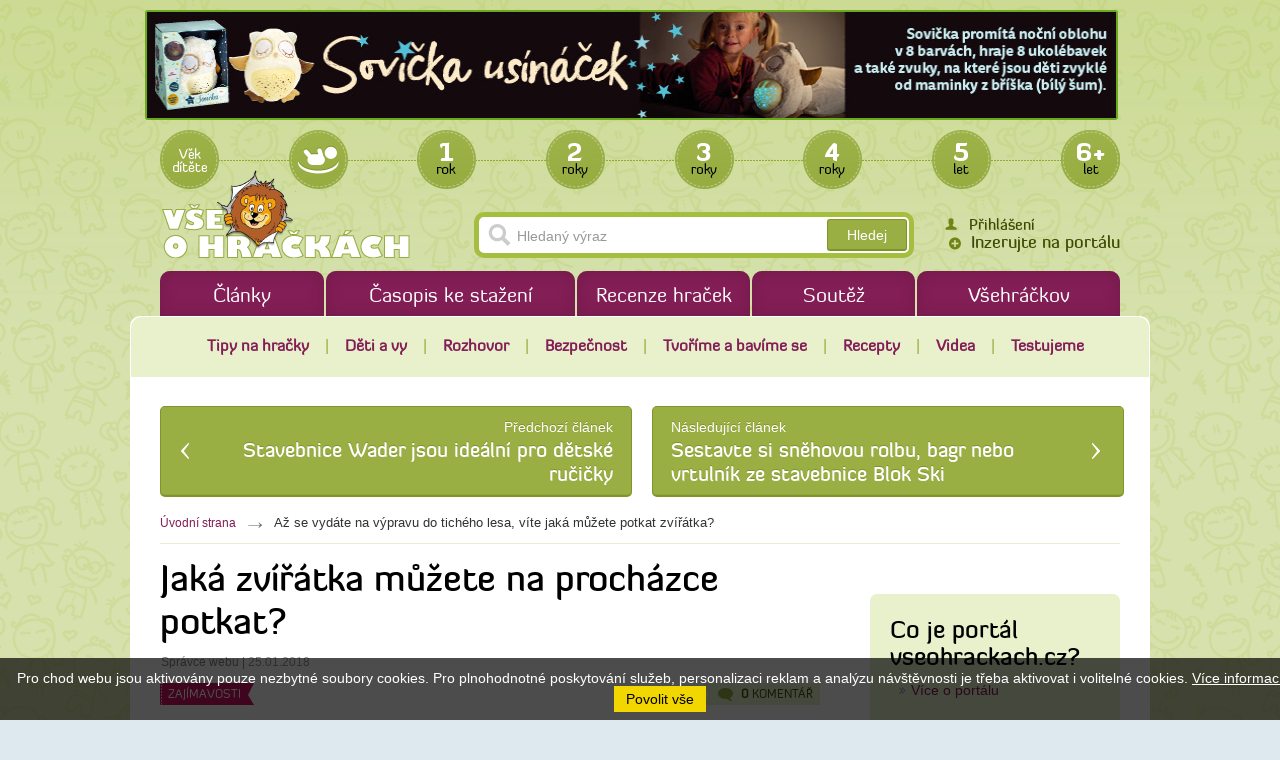

--- FILE ---
content_type: text/html
request_url: http://www.vseohrackach.cz/clanky/jaka-muzete-potkat-zviratka-v-zime
body_size: 8488
content:
<!DOCTYPE html PUBLIC "-//W3C//DTD XHTML 1.0 Strict//EN" "http://www.w3.org/TR/xhtml1/DTD/xhtml1-strict.dtd">
<html xml:lang="cs" xmlns="http://www.w3.org/1999/xhtml">

  <head>
    <meta http-equiv="Content-Language" content="cs" />
    <meta http-equiv="Content-Type" content="text/html; charset=utf-8" />
    <title>Až se vydáte na výpravu do tichého lesa, víte jaká můžete potkat zvířátka? | Vše o hračkách</title>
    <meta name="robots" content="index, follow" />
    <meta name="description" content="Až se vydáte na výpravu do tichého lesa, víte jaká můžete potkat zvířátka? - více informací na www.vseohrackach.cz" />
    <meta name="keywords" content="Až se vydáte na výpravu do tichého lesa, víte jaká můžete potkat zvířátka?" />
    <meta name="author" content="eBRÁNA s.r.o., www.ebrana.cz" />
    <link rel="shortcut icon" href="/favicon.ico" />

    <link rel="stylesheet" href="/lib/css/core.css" type="text/css" media="screen, print" />
    <link rel="stylesheet" href="/css/format.css" type="text/css" media="screen, print" />
    <link rel="stylesheet" href="/css/boxes.css" type="text/css" media="screen, print" />
    <link rel="stylesheet" href="/css/modules.css" type="text/css" media="screen, print" />
    <link rel="stylesheet" href="/css/lightbox.css" type="text/css" media="screen" />
    <link rel="stylesheet" href="/css/thickbox.css" type="text/css" media="screen" />
    <link rel="stylesheet" href="/css/slider.css" type="text/css" media="screen" />
    <link rel="stylesheet" href="/css/date.css" type="text/css" media="screen" />
    <!--[if lte IE 7]><link rel="stylesheet" href="/css/ie.css" type="text/css" media="screen" /><![endif]-->
    <!--[if IE 8]><link rel="stylesheet" href="/css/ie8.css" type="text/css" media="screen" /><![endif]-->
    <!--[if IE 9]><link rel="stylesheet" href="/css/ie9.css" type="text/css" media="screen" /><![endif]-->
    <link rel="stylesheet" href="/css/print.css" type="text/css" media="print" />
    <link rel="stylesheet" href="/css/selectbox.css" type="text/css" media="screen" />

  <script src="/js/globals.js.php"  type="text/javascript" ></script>
  <script type="text/javascript" src="/js_custom/custom.globals.js.php"></script>
    <script src="/js/hover.js" type="text/javascript"></script>
    <script src="/js/header.js" type="text/javascript"></script>
    <script src="/js/swfobject.js" type="text/javascript"></script>
    <link rel="alternate" type="application/rss+xml" title="Články" href="/rss.php?lang=cz&amp;ref=5" />
  </head>

  <body class="cz ref_4 child_id_393">

    <p id="skipLinksTop" class="skipLinks hidden">
      <a accesskey="1" href="#center" title="Přeskočit na hlavní obsah">Přeskočit na hlavní obsah</a><span class="hidden"> / </span>
      <a accesskey="2" href="#skip_content" title="Přeskočit na doplňující obsah">Přeskočit na doplňující obsah</a>
    </p>

    <div class="backgroundContainer">
      <div id="main">
    <div id="top">
<div class="wrapper">
       <div id="zona94" class="banner">
         <div class="oneBanner" id="b_94_0">
           <a href="/redirect.php?b=168" title="Sovička usínáček" class="new_window">
           <img src="/editor/image/bannery/soubor_168.jpg" alt="Sovička usínáček" width="973" height="110" />
           </a>
         </div>
         <div class="oneBanner hidden" id="b_94_160">
           <a href="/redirect.php?b=160" title="Panenka Sofinka" class="new_window">
           <img src="/editor/image/bannery/soubor_160.jpg" alt="Panenka Sofinka" width="973" height="110" />
           </a>
         </div>
         <div class="oneBanner hidden" id="b_94_152">
           <a href="/redirect.php?b=152" title="Mluvící panenky" class="new_window">
           <img src="/editor/image/bannery/soubor_152.jpg" alt="Mluvící panenky" width="973" height="110" />
           </a>
         </div>
         <div class="oneBanner hidden" id="b_94_162">
           <a href="/redirect.php?b=162" title="Panenka Barunka" class="new_window">
           <img src="/editor/image/bannery/soubor_162.jpg" alt="Panenka Barunka" width="973" height="110" />
           </a>
         </div>
         <div class="oneBanner hidden" id="b_94_110">
           <a href="/redirect.php?b=110" title="Medvídek Tedík">
           <img src="/editor/image/bannery/soubor_110.png" alt="Medvídek Tedík" width="973" height="110" />
           </a>
         </div>
         <div class="oneBanner hidden" id="b_94_134">
           <a href="/redirect.php?b=134" title="Vojtík" class="new_window">
           <img src="/editor/image/bannery/soubor_134.png" alt="Vojtík" width="973" height="110" />
           </a>
         </div>
         <div class="oneBanner hidden" id="b_94_154">
           <a href="/redirect.php?b=154" title="Kluk Honzík " class="new_window">
           <img src="/editor/image/bannery/soubor_154.jpg" alt="Kluk Honzík " width="973" height="110" />
           </a>
         </div>
         <div class="oneBanner hidden" id="b_94_168">
           <a href="/redirect.php?b=168" title="Sovička usínáček" class="new_window">
           <img src="/editor/image/bannery/soubor_168.jpg" alt="Sovička usínáček" width="973" height="110" />
           </a>
         </div>
         <script type="text/javascript">
           function banner_effect_94() {
             setTimeout("banner_transition(94, 160);", 5000);
             setTimeout("banner_transition(94, 152);", 10000);
             setTimeout("banner_transition(94, 162);", 15000);
             setTimeout("banner_transition(94, 110);", 20000);
             setTimeout("banner_transition(94, 134);", 25000);
             setTimeout("banner_transition(94, 154);", 30000);
             setTimeout("banner_transition(94, 168);", 35000);
           }
         </script>
       </div>
     <a id="logo" href="http://www.vseohrackach.cz" title="Přejít na úvodní stranu"><img src="http://www.vseohrackach.cz/images/logo.png" alt="Logo společnosti TEDDIES s. r. o." /></a>
<div class="top_tags_menu">
<p class="top_tag_header">Věk dítěte</p>
  <ul>
    <li ><a href="http://www.vseohrackach.cz/clanky/do-pul-roku" title="od narození" >od narození<span></span></a></li>
    <li ><a href="http://www.vseohrackach.cz/clanky/do-1-roku" title="Od 1 roku" >Od 1 roku<span></span></a></li>
    <li ><a href="http://www.vseohrackach.cz/clanky/do-2-let" title="Od 2 let" >Od 2 let<span></span></a></li>
    <li ><a href="http://www.vseohrackach.cz/clanky/do-3-let" title="Od 3 let" >Od 3 let<span></span></a></li>
    <li ><a href="http://www.vseohrackach.cz/clanky/do-4-let" title="Od 4 let" >Od 4 let<span></span></a></li>
    <li ><a href="http://www.vseohrackach.cz/clanky/do-5-let" title="Od 5 let" >Od 5 let<span></span></a></li>
    <li ><a href="http://www.vseohrackach.cz/clanky/od-6-let" title="Od 6 let" >Od 6 let<span></span></a></li>
  </ul>
</div>
<div id="mainMenu">
    <div id="menu">
      <ul id="main-menu">
        <li class="m1 first">
          <a href="http://www.vseohrackach.cz"  title="Články"><span>Články</span></a>
        </li>
        <li class="m2">
          <a href="http://www.vseohrackach.cz/casopis-ke-stazeni"  title="Časopis ke stažení"><span>Časopis ke stažení</span></a>
        </li>
        <li class="m3">
          <a href="http://www.vseohrackach.cz/recenze"  title="Recenze hraček"><span>Recenze hraček</span></a>
        </li>
        <li class="m4">
          <a href="http://www.vseohrackach.cz/souteze"  title="Soutěž"><span>Soutěž</span></a>
        </li>
        <li class="m5 last">
          <a href="http://www.vseohrackach.cz/vsehrackov"  title="Všehráčkov"><span>Všehráčkov</span></a>
        </li>
      </ul>
  </div>
</div>
      <div id="searchbox">
        <form id="searchform" method="get" action="http://www.vseohrackach.cz/vyhledavani">
            <fieldset>
              <input type="hidden" name="lang" value="_cz" />
              <input type="hidden" name="ref" value="65" />
                <legend class="displayNone">Vyhledávání</legend>
                <label class="hidden" for="search_text">Hledaný výraz</label>
                <input name="q" id="search_text" class="left_input autocomplete" type="text" title="Hledaný výraz" />
                <input type="submit" class="sub" value="Hledej" />
              </fieldset>
        </form>
<p class="header_inzerce"><a href="http://www.vseohrackach.cz/inzerujte-na-portalu" title="">Inzerujte na portálu</a></p>      </div>
<div class="wrapper">
<div class="login-form-header">
<p id="login-link"><a href="#client_zone">Přihlášení</a></p>
<div id="client-zone-form" class="displayNone not-logged-in">
    <div class="login_form">
      <form action="/action.php" method="post">
        <fieldset>
          <legend class="displayNone">Přihlášení uživatele</legend>
          <input type="hidden" name="group" value="login" />
          <p>
             <label for="userHeader">Uživatel: </label> <input name="username" id="userHeader" type="text" value="" />
          </p>
          <p>
              <label for="passHeader">Heslo: </label> <input name="password" id="passHeader" type="password" value="" />
          </p>
          <p class="password"><a class="profil" href="http://www.vseohrackach.cz/zapomenute-heslo" title="Poslat zapomenuté heslo">Poslat zapomenuté heslo</a></p>
          <p class="register"><a class="profil" href="#na" title="Registrovat">Registrovat</a></p>
          <p class="submit">
            <input type="submit" class="sub" value="Přihlásit" />
          </p>
	    <div class="cleaner"></div>
        </fieldset>
      </form>
    </div>
  <p id="login-close"><a href="#top" title="Zavřít"><img src="/images/login_close.png" alt="Zavřít" /></a></p>
</div>
</div>
</div>
</div>
    </div>
    <hr class="none" />
    <div id="columnsWrapper">
<ul class="bookmarks">
<li class=""><a href="http://www.vseohrackach.cz/clanky/tipy-na-hracky">Tipy na hračky</a></li><li class=""><a href="http://www.vseohrackach.cz/clanky/deti-a-vy">Děti a vy</a></li><li class=""><a href="http://www.vseohrackach.cz/clanky/rozhovor[1]">Rozhovor</a></li><li class=""><a href="http://www.vseohrackach.cz/clanky/bezpecnost[1]">Bezpečnost</a></li><li class=""><a href="http://www.vseohrackach.cz/clanky/tvoreni-a-hry">Tvoříme a bavíme se</a></li><li class=""><a href="http://www.vseohrackach.cz/clanky/recepty">Recepty</a></li><li class=""><a href="http://www.vseohrackach.cz/clanky/videa">Videa</a></li><li class=""><a href="http://www.vseohrackach.cz/clanky/testujeme">Testujeme</a></li> </ul>
<div class="prevNextMenu"><div class="prev">
     <span>Předchozí článek</span>
     <span class="url"><a href="http://www.vseohrackach.cz/clanky/stavebnice-wader" title="Předchozí článek">Stavebnice Wader jsou ideální pro dětské ručičky</a></span>
</div>
<div class="next">
     <span>Následující článek</span>
     <span class="url"><a href="http://www.vseohrackach.cz/clanky/blok-ski" title="Následující článek">Sestavte si sněhovou rolbu, bagr nebo vrtulník ze stavebnice Blok Ski</a></span>
</div>
</div><p id="navigace"><a href="javascript:history.go(-1)" class="back">Zpět</a><span class="hidden"> | </span><a href="http://www.vseohrackach.cz" title="Úvodní strana">Úvodní strana</a> <span class="drobek">&raquo;</span> <span class="crumb">Až se vydáte na výpravu do tichého lesa, víte jaká můžete potkat zvířátka?</span>
</p>
  <div id="center">
    <div id="center_cont">
<div id="novinky_detail">
<div id="newDetail" >
  <h1>Jaká zvířátka můžete na procházce potkat?</h1>
   <p class="autor">
  <span class="autor">Správce webu</span> | 
     <span class="datum">25.01.2018</span>
    </p>
<p class="posts_count"><strong>0</strong> komentář</p>
<p class="tags">
<span class="tag tag_ruzova2"><a href="http://www.vseohrackach.cz/clanky/vystavy-a-zajimavosti">Zajímavosti</a></span> </p>
  <div class="anotace"><p>Až se vydáte na výpravu do tichého zimního lesa, vezměte si s&nbsp;sebou nejen dobrý atlas, pokud bude sníh, který vám může pomoci při rozpoznání stop zvířat ve sněhu, ale také nějaké pamlsky pro zvířátka. Lesní zvěř uvítá jablka, hrušky, mrkev, brambory, řepu i&nbsp;pečivo, kaštany nejvíce chutnají divokým prasatům.</p>

</div>  <p class="image"><a class="lightbox" href="/editor/image/novinky4/obrazek_393.jpg?061707" rel="novinky4" title="Až se vydáte na výpravu do tichého lesa, víte jaká můžete potkat zvířátka?" rev="" ><img class="lightbox noPrefix" src="/editor/image/novinky4/tn2_obrazek_393.jpg" width="608" height="495" alt="Až se vydáte na výpravu do tichého lesa, víte jaká můžete potkat zvířátka?" /></a></p>
  <div class="popis"><p><strong>Srnce a&nbsp;srnu obvykle potkáte v&nbsp;páru nebo s&nbsp;celou srnčí rodinkou</strong>. Živí se listy a&nbsp;větvičkami dřevin, různými trávami a&nbsp;zemědělskými plodinami. V&nbsp;zimě jsou dokrmováni především senem.</p>

<p><strong>Ve větvích stromů můžete zahlédnout veverku.</strong> Veverky se na zimu připravují poměrně pečlivě. Do dutin stromu nebo pod zem si ukládají zásoby, jako jsou třeba bukvice a&nbsp;oříšky. V&nbsp;zimě jim do krmítka můžete vzít oříšky, semena slunečnic, jablka nebo mrkev.</p>

<p><strong>Jistě jste si všimli okousané kůry u&nbsp;stromů, což mají na svědomí zajíci</strong>. Pro mladé stromky to může být nebezpečné, proto se před zaječí návštěvou zabezpečují. Zajícům můžeme pomoci usušenými větvičkami ovocných stromů, které jsme odstraňovali při zimním průklestu.</p>

<p><strong>Lišku se vám zahlédnout moc nepoštěstí</strong>, je velice opatrná a&nbsp;navíc žije nočním způsobem, takže uniká lidské pozornosti. Na svých lovech se živí drobnými hlodavci.</p>

<p><strong>Datla spíše uslyšíte, než uvidíte.</strong> Nejvíce se vyskytuje v&nbsp;listnatých lesích, kde si v&nbsp;kmenech stromů vytesává dutiny, v&nbsp;nichž sídlí. Hlavní složkou jeho potravy jsou larvy, brouci a&nbsp;kukly. V&nbsp;zimě se krmí především mravenci a&nbsp;včelami, které vyhrabává z&nbsp;jich zimních úkrytů.</p>

<blockquote>
<p><strong>Zvířátka nekrmte těstovinami, slanými, kořeněnými a&nbsp;uzenými výrobky ani přepáleným lojem.</strong></p>
</blockquote>

</div>  <div class="cleaner"></div>
<div class="posts-heading">Diskuze</div>
<div class="posts">
<span class="posts-name">Jaká zvířátka můžete na procházce potkat?</span>     <div class="bottomText">
          <p class="bottomTextCount">V diskuzi je <strong>0</strong> komentář. Poslední příspěvek </p>
          <p class="fakebutton"><a href="?discussion=1" title="Vstoupit do diskuze">Vstoupit do diskuze</a></p>
          <div class="cleaner"></div>
     </div>
</div>
</div>
<div id="discussion" style="display: none;">
<div class="forms zalozky"></div>
</div>
</div>    </div>
  </div>
  <hr class="none" />
  <div id="col1">
    <div id="col1_cont">
      <a id="skip_content"></a>
      <h2 class="hidden">Doplňující obsah</h2>
<div class="texty box_expert noimg" id="texty_28">
<div class="extra">
 <h2><span>Co je portál vseohrackach.cz?</span></h2>
  <div class="texty_popis">
<ul>
    <li><a    href="http://www.vseohrackach.cz/clanky/co-je-portal-vseohrackachcz"    >Více&nbsp;o&nbsp;portálu</a></li>
</ul>  </div>
</div>
</div>       <div id="zona26" class="banner">
         <div class="oneBanner" id="b_26_0">
           <a href="/redirect.php?b=164" title="Panenka Barunka" class="new_window">
           <img src="/editor/image/bannery/soubor_164.jpg" alt="Panenka Barunka" width="263" height="343" />
           </a>
         </div>
         <div class="oneBanner hidden" id="b_26_166">
           <a href="/redirect.php?b=166" title="Sovička usínáček" class="new_window">
           <img src="/editor/image/bannery/soubor_166.jpg" alt="Sovička usínáček" width="263" height="343" />
           </a>
         </div>
         <div class="oneBanner hidden" id="b_26_158">
           <a href="/redirect.php?b=158" title="Panenka Sofinka" class="new_window">
           <img src="/editor/image/bannery/soubor_158.jpg" alt="Panenka Sofinka" width="263" height="343" />
           </a>
         </div>
         <div class="oneBanner hidden" id="b_26_150">
           <a href="/redirect.php?b=150" title="Mluvící panenky" class="new_window">
           <img src="/editor/image/bannery/soubor_150.jpg" alt="Mluvící panenky" width="263" height="343" />
           </a>
         </div>
         <div class="oneBanner hidden" id="b_26_112">
           <a href="/redirect.php?b=112" title="Medvídek Tedík">
           <img src="/editor/image/bannery/soubor_112.png" alt="Medvídek Tedík" width="263" height="343" />
           </a>
         </div>
         <div class="oneBanner hidden" id="b_26_136">
           <a href="/redirect.php?b=136" title="Vojtík" class="new_window">
           <img src="/editor/image/bannery/soubor_136.png" alt="Vojtík" width="263" height="343" />
           </a>
         </div>
         <div class="oneBanner hidden" id="b_26_156">
           <a href="/redirect.php?b=156" title="Kluk Honzík " class="new_window">
           <img src="/editor/image/bannery/soubor_156.jpg" alt="Kluk Honzík " width="263" height="343" />
           </a>
         </div>
         <div class="oneBanner hidden" id="b_26_164">
           <a href="/redirect.php?b=164" title="Panenka Barunka" class="new_window">
           <img src="/editor/image/bannery/soubor_164.jpg" alt="Panenka Barunka" width="263" height="343" />
           </a>
         </div>
         <script type="text/javascript">
           function banner_effect_26() {
             setTimeout("banner_transition(26, 166);", 5000);
             setTimeout("banner_transition(26, 158);", 10000);
             setTimeout("banner_transition(26, 150);", 15000);
             setTimeout("banner_transition(26, 112);", 20000);
             setTimeout("banner_transition(26, 136);", 25000);
             setTimeout("banner_transition(26, 156);", 30000);
             setTimeout("banner_transition(26, 164);", 35000);
           }
         </script>
       </div>
<div class="cleaner"></div>
<div id="novinky_col">
<div class="novinky_box">
<p class="tags">
<span class="tag tag_khaki"><a href="http://www.vseohrackach.cz/clanky/pro-nejmensi">Pro nejmenší</a></span> </p>
<div class="clanek_hlavni">
   <h2 class="nazev"><a href="http://www.vseohrackach.cz/clanky/mraveneckuv-tablet">Mravenečkův tablet s básničkou Polámal se mraveneček</a></h2>
   <p class="autor">
  <span class="autor">Správce webu</span> | 
     <span class="datum">06.10.2020</span>
    </p>
      <p class="image"><a href="http://www.vseohrackach.cz/clanky/mraveneckuv-tablet" title="Mravenečkův tablet s básničkou Polámal se mraveneček"><img src="/editor/image/novinky4/tn_obrazek_910.jpg" alt="Mravenečkův tablet s básničkou Polámal se mraveneček" /></a></p>
    <div class="anotace">
      <p><span>Dotykový tablet, se kterým se děti naučí barvy, říkanky o&nbsp;zvířátkách z&nbsp;louky a&nbsp;poslechnou si známou básničku Polámal se mraveneček. Tablet rozvíjí u&nbsp;dětí slovní zásobu, představivost a&nbsp;logické myšlení. Zdokonaluje jemnou motoriku, rozvíjí zrak a&nbsp;sluch aktivním zapojením do hry.</span></p>

    </div>
</div>

<div class="clanek_dalsi">
  <p class="other">Další články v kategorii:</p>  <ul>
  <li><a href="http://www.vseohrackach.cz/clanky/latkove-mluvici-panenky-ema-a-tomas">Látkové mluvící panenky Ema a Tomáš</a></li>

  <li><a href="http://www.vseohrackach.cz/clanky/prvni-vanoce-s-miminkem">První Vánoce s miminkem </a></li>

  <li><a href="http://www.vseohrackach.cz/clanky/medvidek-vojtik">Medvídek Vojtík po stisknutí symbolů vypráví české pohádky</a></li>
  </ul>
</div>

</div>
<div class="novinky_box">
<p class="tags">
<span class="tag tag_ruzova2"><a href="http://www.vseohrackach.cz/clanky/vanoce">Vánoce</a></span> </p>
<div class="clanek_hlavni">
   <h2 class="nazev"><a href="http://www.vseohrackach.cz/clanky/zaveste-jmeli">Zavěste jmelí</a></h2>
   <p class="autor">
  <span class="autor">Správce webu</span> | 
     <span class="datum">16.12.2022</span>
    </p>
      <p class="image"><a href="http://www.vseohrackach.cz/clanky/zaveste-jmeli" title="Zavěste jmelí"><img src="/editor/image/novinky4/tn_obrazek_943.jpg" alt="Zavěste jmelí" /></a></p>
    <div class="anotace">
      <p>Věříte, že vám jmelí přinese do domu štěstí, když ho zavěsíte ráno na Štědrý den nad svátečně prostřený stůl? A&nbsp;nebo že přinese štěstí tomu, kdo ho dostal darem?</p>

    </div>
</div>

<div class="clanek_dalsi">
  <p class="other">Další články v kategorii:</p>  <ul>
  <li><a href="http://www.vseohrackach.cz/clanky/vybirame-vanocni-stromecek">Vybíráme vánoční stromeček</a></li>

  <li><a href="http://www.vseohrackach.cz/clanky/adventni-venec">Adventní věnec</a></li>

  <li><a href="http://www.vseohrackach.cz/clanky/vanocni-rozvrh">Vánoční rozvrh</a></li>
  </ul>
</div>

</div>
<div class="novinky_box">
<p class="tags">
<span class="tag tag_modrozelena"><a href="http://www.vseohrackach.cz/clanky/velikonoce">Velikonoce</a></span> </p>
<div class="clanek_hlavni">
   <h2 class="nazev"><a href="http://www.vseohrackach.cz/clanky/svaty-tyden">Květná neděle je optimistická, ve znamení vstupu s otevřenou cestou</a></h2>
   <p class="autor">
  <span class="autor">Správce webu</span> | 
     <span class="datum">28.03.2021</span>
    </p>
      <p class="image"><a href="http://www.vseohrackach.cz/clanky/svaty-tyden" title="Květná neděle je optimistická, ve znamení vstupu s otevřenou cestou"><img src="/editor/image/novinky4/tn_obrazek_440.jpg" alt="Květná neděle je optimistická, ve znamení vstupu s otevřenou cestou" /></a></p>
    <div class="anotace">
      <p><span>Začíná svatý týden, tj. poslední týden před Velikonocemi, ve kterém si nejvíce připomínáme, co všechno se stalo před Ježíšovým vzkříšením.</span><br     />
&nbsp;</p>

    </div>
</div>

<div class="clanek_dalsi">
  <p class="other">Další články v kategorii:</p>  <ul>
  <li><a href="http://www.vseohrackach.cz/clanky/velikonocni-symboly">Velikonoce jsou svátky radosti, počátku úrody a naděje</a></li>

  <li><a href="http://www.vseohrackach.cz/clanky/velikonocni-svatky">Velikonoční svátky patří k nejstarším svátkům vůbec...</a></li>

  <li><a href="http://www.vseohrackach.cz/clanky/velikonocni-ovecka">Velikonoční tvoření - vytvořte si s námi velikonoční ovečku</a></li>
  </ul>
</div>

</div>
<div class="novinky_box">
<p class="tags">
<span class="tag tag_modrozelena"><a href="http://www.vseohrackach.cz/clanky/jaro">Jaro</a></span> </p>
<div class="clanek_hlavni">
   <h2 class="nazev"><a href="http://www.vseohrackach.cz/clanky/naucte-deti-jak-se-v-lese-spravne-chovat">Naučte děti, jak se v lese správně chovat...</a></h2>
   <p class="autor">
  <span class="autor">Správce webu</span> | 
     <span class="datum">02.05.2023</span>
    </p>
      <p class="image"><a href="http://www.vseohrackach.cz/clanky/naucte-deti-jak-se-v-lese-spravne-chovat" title="Naučte děti, jak se v lese správně chovat..."><img src="/editor/image/novinky4/tn_obrazek_836.jpg" alt="Naučte děti, jak se v lese správně chovat..." /></a></p>
    <div class="anotace">
      <p><span>Zaposlouchali jste se někdy do ticha lesa? Nádhera, viďte? Nezapomeňte, že les patří především rostlinám a&nbsp;živočichům, kteří zde žijí a&nbsp;rostou, my jsme zde pouze na návštěvě. </span></p>

    </div>
</div>

<div class="clanek_dalsi">
  <p class="other">Další články v kategorii:</p>  <ul>
  <li><a href="http://www.vseohrackach.cz/clanky/mladata-v-lese">Pojďme se podívat na naše nejznámější zvířátka</a></li>

  <li><a href="http://www.vseohrackach.cz/clanky/svaty-tyden">Květná neděle je optimistická, ve znamení vstupu s otevřenou cestou</a></li>

  <li><a href="http://www.vseohrackach.cz/clanky/velikonocni-symboly">Velikonoce jsou svátky radosti, počátku úrody a naděje</a></li>
  </ul>
</div>

</div>
<div class="novinky_box">
<p class="tags">
<span class="tag tag_ruzova2"><a href="http://www.vseohrackach.cz/clanky/leto">Léto</a></span> </p>
<div class="clanek_hlavni">
   <h2 class="nazev"><a href="http://www.vseohrackach.cz/clanky/naucte-deti-jak-se-v-lese-spravne-chovat">Naučte děti, jak se v lese správně chovat...</a></h2>
   <p class="autor">
  <span class="autor">Správce webu</span> | 
     <span class="datum">02.05.2023</span>
    </p>
      <p class="image"><a href="http://www.vseohrackach.cz/clanky/naucte-deti-jak-se-v-lese-spravne-chovat" title="Naučte děti, jak se v lese správně chovat..."><img src="/editor/image/novinky4/tn_obrazek_836.jpg" alt="Naučte děti, jak se v lese správně chovat..." /></a></p>
    <div class="anotace">
      <p><span>Zaposlouchali jste se někdy do ticha lesa? Nádhera, viďte? Nezapomeňte, že les patří především rostlinám a&nbsp;živočichům, kteří zde žijí a&nbsp;rostou, my jsme zde pouze na návštěvě. </span></p>

    </div>
</div>

</div>
<div class="novinky_box">
<p class="tags">
<span class="tag tag_khaki"><a href="http://www.vseohrackach.cz/clanky/podzim">Podzim</a></span> </p>
<div class="clanek_hlavni">
   <h2 class="nazev"><a href="http://www.vseohrackach.cz/clanky/podzimni-zvyky-zname-i-davno-zapomenute">Podzimní zvyky známé i dávno zapomenuté</a></h2>
   <p class="autor">
  <span class="autor">Správce webu</span> | 
     <span class="datum">06.10.2023</span>
    </p>
      <p class="image"><a href="http://www.vseohrackach.cz/clanky/podzimni-zvyky-zname-i-davno-zapomenute" title="Podzimní zvyky známé i dávno zapomenuté"><img src="/editor/image/novinky4/tn_obrazek_914.jpg" alt="Podzimní zvyky známé i dávno zapomenuté" /></a></p>
    <div class="anotace">
      <p><span>Když se řekne česká tradice, nejspíše si vybavíte Velikonoce a&nbsp;Vánoce. Život našich předků byl ale mnohem bohatší a&nbsp;celý rok byl protkán různými tradicemi a&nbsp;zvyky. Pojďme si připomenout některé podzimní tradice.</span></p>

    </div>
</div>

<div class="clanek_dalsi">
  <p class="other">Další články v kategorii:</p>  <ul>
  <li><a href="http://www.vseohrackach.cz/clanky/podzim-ma-sve-kouzlo-a-atmosferu">Podzim má své kouzlo a atmosféru</a></li>

  <li><a href="http://www.vseohrackach.cz/clanky/pousteni-draku">Podzimní vítr zve k tradiční české zábavě pouštění draků...</a></li>

  <li><a href="http://www.vseohrackach.cz/clanky/navod-na-vyrobu-draka">Chcete si vyrobit draka sami? Máme pro vás jednoduchý návod.</a></li>
  </ul>
</div>

</div>
<div class="novinky_box">
<p class="tags">
<span class="tag tag_modra2"><a href="http://www.vseohrackach.cz/clanky/zima">Zima</a></span> </p>
<div class="clanek_hlavni">
   <h2 class="nazev"><a href="http://www.vseohrackach.cz/clanky/hry-na-zimu">Děti budou nadšené z barevného sněhu, který využijete při hře</a></h2>
   <p class="autor">
  <span class="autor">Správce webu</span> | 
     <span class="datum">05.02.2021</span>
    </p>
      <p class="image"><a href="http://www.vseohrackach.cz/clanky/hry-na-zimu" title="Děti budou nadšené z barevného sněhu, který využijete při hře"><img src="/editor/image/novinky4/tn_obrazek_562.jpg" alt="Děti budou nadšené z barevného sněhu, který využijete při hře" /></a></p>
    <div class="anotace">
      <p><span>Přestalo vaše dítko bavit jezdit na lyžích po sjezdovce či sáňkovat? Posaďte ho na plachtu z&nbsp;pevnějšího igelitu a&nbsp;táhněte, táhněte… Věřte, že pro dítě je to zcela jiný zážitek než sáňkování. Nebo ho zkuste zabavit našimi tipy na hry.</span></p>

    </div>
</div>

<div class="clanek_dalsi">
  <p class="other">Další články v kategorii:</p>  <ul>
  <li><a href="http://www.vseohrackach.cz/clanky/rady-pro-nejmensi-jak-postavit-snehulaka">Rady pro nejmenší, jak postavit sněhuláka, bez pomoci rodičů</a></li>

  <li><a href="http://www.vseohrackach.cz/clanky/rady-pro-nejmensi-jak-postavit-jednoduche-iglu-ze-snehu">Rady pro nejmenší, jak postavit jednoduché iglů ze sněhu</a></li>

  <li><a href="http://www.vseohrackach.cz/clanky/vytvorte-si-krmitko-pro-ptacky">Vyrobte si s dětmi své vlastní krmítko pro ptáčky</a></li>
  </ul>
</div>

</div>
<div class="novinky_box">
 <p class="other">Další rubriky</p>
<ul class="bookmarks">
<li class=""><a href="http://www.vseohrackach.cz/clanky/tipy-na-hracky">Tipy na hračky</a></li><li class=""><a href="http://www.vseohrackach.cz/clanky/deti-a-vy">Děti a vy</a></li><li class=""><a href="http://www.vseohrackach.cz/clanky/rozhovor[1]">Rozhovor</a></li><li class=""><a href="http://www.vseohrackach.cz/clanky/bezpecnost[1]">Bezpečnost</a></li><li class=""><a href="http://www.vseohrackach.cz/clanky/tvoreni-a-hry">Tvoříme a bavíme se</a></li><li class=""><a href="http://www.vseohrackach.cz/clanky/recepty">Recepty</a></li><li class=""><a href="http://www.vseohrackach.cz/clanky/videa">Videa</a></li><li class=""><a href="http://www.vseohrackach.cz/clanky/testujeme">Testujeme</a></li> </ul>
</div>
</div>
    </div>
  </div>
  <hr class="none" />
<div class="prevNextBottom">
<div class="prevNextMenu"><div class="prev">
     <span>Předchozí článek</span>
     <span class="url"><a href="http://www.vseohrackach.cz/clanky/stavebnice-wader" title="Předchozí článek">Stavebnice Wader jsou ideální pro dětské ručičky</a></span>
</div>
<div class="next">
     <span>Následující článek</span>
     <span class="url"><a href="http://www.vseohrackach.cz/clanky/blok-ski" title="Následující článek">Sestavte si sněhovou rolbu, bagr nebo vrtulník ze stavebnice Blok Ski</a></span>
</div>
</div></div>
<div class="best_articles">
</div>
    </div>
        <div class="cleaner bottomCleaner"></div>
        <div id="bottom">
          <div class="width">
       <div id="zona96" class="banner">
         <div class="oneBanner" id="b_96_0">
           <a href="/redirect.php?b=109" title="Medvídek Tedík">
           <img src="/editor/image/bannery/soubor_109.png" alt="Medvídek Tedík" width="973" height="110" />
           </a>
         </div>
         <div class="oneBanner hidden" id="b_96_161">
           <a href="/redirect.php?b=161" title="Panenka Barunka" class="new_window">
           <img src="/editor/image/bannery/soubor_161.jpg" alt="Panenka Barunka" width="973" height="110" />
           </a>
         </div>
         <div class="oneBanner hidden" id="b_96_153">
           <a href="/redirect.php?b=153" title="Kluk Honzík " class="new_window">
           <img src="/editor/image/bannery/soubor_153.jpg" alt="Kluk Honzík " width="973" height="110" />
           </a>
         </div>
         <div class="oneBanner hidden" id="b_96_151">
           <a href="/redirect.php?b=151" title="Mluvící panenky" class="new_window">
           <img src="/editor/image/bannery/soubor_151.jpg" alt="Mluvící panenky" width="973" height="110" />
           </a>
         </div>
         <div class="oneBanner hidden" id="b_96_167">
           <a href="/redirect.php?b=167" title="Sovička usínáček" class="new_window">
           <img src="/editor/image/bannery/soubor_167.jpg" alt="Sovička usínáček" width="973" height="110" />
           </a>
         </div>
         <div class="oneBanner hidden" id="b_96_133">
           <a href="/redirect.php?b=133" title="Vojtík" class="new_window">
           <img src="/editor/image/bannery/soubor_133.png" alt="Vojtík" width="973" height="110" />
           </a>
         </div>
         <div class="oneBanner hidden" id="b_96_159">
           <a href="/redirect.php?b=159" title="Panenka Sofinka" class="new_window">
           <img src="/editor/image/bannery/soubor_159.jpg" alt="Panenka Sofinka" width="973" height="110" />
           </a>
         </div>
         <div class="oneBanner hidden" id="b_96_109">
           <a href="/redirect.php?b=109" title="Medvídek Tedík">
           <img src="/editor/image/bannery/soubor_109.png" alt="Medvídek Tedík" width="973" height="110" />
           </a>
         </div>
         <script type="text/javascript">
           function banner_effect_96() {
             setTimeout("banner_transition(96, 161);", 5000);
             setTimeout("banner_transition(96, 153);", 10000);
             setTimeout("banner_transition(96, 151);", 15000);
             setTimeout("banner_transition(96, 167);", 20000);
             setTimeout("banner_transition(96, 133);", 25000);
             setTimeout("banner_transition(96, 159);", 30000);
             setTimeout("banner_transition(96, 109);", 35000);
           }
         </script>
       </div>
<div id="texty_obal_97" class="texty_obal">
  <div class="extra">
<div class="texty" id="texty_23">
<div class="extra">
  <div class="texty_popis">
<p><img    src="/images/logo_88_x_248.png" width="248" height="88"  alt=""    /></p>
  </div>
</div>
</div><div class="texty" id="texty_22">
<div class="extra">
  <div class="texty_popis">
<p  class="ikonaTwitter"   ><a    href="#"    >Twitter</a></p>

<p  class="ikonaFacebook"   ><a    href="#"    >Facebook</a></p>

<p  class="ikonaGoogle"   ><a    href="#"    >g+</a></p>

<ul>
	<li  class="ikonaInzerujte"   ><a    href="/inzerujte-na-portalu"    >Inzerujte na portálu </a></li>
	<li  class="ikonaSeznamtese"   ><a    href="/kontakt"    >Seznamte se s&nbsp;redakcí</a></li>
	<li  class="ikonaKontakt"   ><a    href="/kontakt"    >Kontaktujte nás</a></li>
</ul>
  </div>
</div>
</div>    <div class="cleaner"></div>
  </div>
</div>
      <p class="text text1">&copy; 2026, TEDDIES s. r. o. &ndash; všechna práva vyhrazena</p>
      <p class="text text2">
        <a href="http://www.vseohrackach.cz/obsah-stranek/prohlaseni-o-pristupnosti" title="Prohlášení o přístupnosti">Prohlášení o přístupnosti</a> |
        <a href="http://www.vseohrackach.cz/obsah-stranek/podminky-uziti" title="Podmínky užití">Podmínky užití</a> |
        <a href="http://www.vseohrackach.cz/obsah-stranek/ochrana-osobnich-udaju" title="Ochrana osobních údajů">Ochrana osobních údajů</a> |
        <a href="http://www.vseohrackach.cz/mapa-stranek" title="Mapa stránek">Mapa stránek</a>
      </p>
      <p class="text text3">
Webové stránky vytvořila  <a id="ebrana_text" rel="nofollow" href="http://ebrana.cz/tvorba-webovych-stranek" title="Tvorba webových stránek eBRÁNA s.r.o.">eBRÁNA s.r.o.</a> |
Vytvořeno na <a id="wa_text" rel="nofollow" href="http://www.webarchitect.cz" title="Redakční sytém (CMS) WebArchitect">CMS WebArchitect</a> |
 <a id="marketing_text" rel="nofollow" href="http://ebrana.cz/internetovy-marketing" title="Internetový marketing &amp; SEO">SEO a internetový marketing</a> 
      </p>

            <p class="skipLinksTop"><a accesskey="3" href="#top" title="Nahoru &uarr;"><span></span>Nahoru &uarr;</a></p>

          </div>
        </div>
<script src="http://www.vseohrackach.cz/js/jquery-1.6.min.js" type="text/javascript"></script>
<script src="http://maps.google.com/maps/api/js?v=3.9&amp;sensor=false" type="text/javascript"></script>
<script src="/cache/js/js-set-e1fe78e6c39417c36b68fdc6252baa6a.js" type="text/javascript"></script>
  <script type="text/javascript" src="/js_custom/custom.jquery.init.js"></script>
<script src="/js_custom/jquery-1.11.2.min.js" type="text/javascript" ></script>
<script src="/js_custom/jquery-ui-1.11.4.min.js" type="text/javascript" ></script>
<script src="/js_custom/reviews.js" type="text/javascript" ></script>

        <div class="cleaner layoutCleaner"></div>
      </div>
    </div>

<script type="text/javascript">
         setTimeout("banner_effect_94();", 0);
         setInterval("banner_effect_94();", 35000);
         setTimeout("banner_effect_26();", 0);
         setInterval("banner_effect_26();", 35000);
         setTimeout("banner_effect_96();", 0);
         setInterval("banner_effect_96();", 35000);

</script>
<div class="displayNone"></div>
  <div class="cookie-agreement" style="position:fixed;left:0;bottom:0;width:100%;color:white;padding:10px;background-color:rgba(0,0,0,0.7);z-index:1000;text-align: center;">
Pro chod webu jsou aktivovány pouze nezbytné soubory cookies. Pro plnohodnotné poskytování služeb, personalizaci reklam a analýzu návštěvnosti je třeba aktivovat i volitelné cookies.
<a href="http://www.vseohrackach.cz/cookies-policy" class="new_window" title="Více informací">Více informací</a>
<a href="" class="CookiesOK cookie-agree opt-in-yes" style="margin-left:20px;background:#f1d600;color:black;text-decoration:none;padding:5px 12px;" title="Povolit vše">Povolit vše</a>
</div>

        <script type="text/javascript">
        $(document).ready(function(){
        $('a.cookie-agree').click(function () {
        var now = new Date();
        now.setYear(2050);
        document.cookie = 'cookie-agreement=1;expires='+now.toGMTString()+';path=/;domain=vseohrackach.cz';
        $(this).parent().remove();
        });
        });
        </script>
        
</body>

</html>


--- FILE ---
content_type: text/css
request_url: http://www.vseohrackach.cz/css/modules.css
body_size: 14604
content:
/* * * * * * * * * * * * * * * * * * * * * * * * * * * * * * * * * * * * * * * * * * * * * * * *
 *
 * MODULES.CSS: - pÄ¹â„¢edpis pro styly vnitÄ¹â„¢nostÄ‚Â­, napÄ¹â„¢Ä‚Â­klad novinky, fotky, podstrÄ‚Ë‡nky, eshop,
 *                produkÄ¹Ä„Ä‚Ë‡k, mapa strÄ‚Ë‡nek, apod.
 *              - stylesheet for modules like news, photogalleries, subpages, eshop,
 *                product catalogue, sitemap, etc.
 *
 * version: 1.0.0 / wa 2.83
 * author: OV
 * email: vetesnik@ebrana.cz
 * media: screen
 *
 * * * * * * * * * * * * * * * * * * * * * * * * * * * * * * * * * * * * * * * * * * * * * * * */

/* * * * * *  sloupce / columns  * * * * * *
 * .columns:	rodiÄovskÃ½ box / parent box
 * .col:			jakÃ½koliv plovoucÃ­Â­ box / any floated box
 * .col2:		2 boxy vedle sebe / 2 boxes in line
 * .col3:		3 boxy vedle sebe / 3 boxes in line
 * ...
 * ver:			1.1
 */
.columns								{ width: 100%; margin: 0 0 35px 0; clear: both; /*kvuli obrazku */}
.columns .col						{ width: 100%; margin: 0 0 1em; }
.columns .col .extra				{ padding: 10px; border-bottom: solid 1px #c4cea6; background: #e8edd8; }			
.columns .col .download_kategorie_cont	{ width: 303px; }
.columns .col .download_obsah_cont		{ width: 100%; }
.columns .col .download_obsah_cont .soubory		{ margin-bottom: 15px; }
.columns .col .ie					{ width: 100%; /* ie peekaboo bug fix */ }
.columns .col h2,
.columns .col h3					{ margin: 0; font-size: 1.3571em; }
.columns .col .anotace,
.columns .col .popis				{ width: 100%; margin: 8px 0 0; line-height: 1.5em; }
.columns .col .anotace p,
.columns .col .popis p			{ margin: 0; }

.columns .col2						{ display: inline; float: left; width: 49%; }
.columns .col2 .fotky p.foto	{ width: 100%; }
.columns .right					{ float: right; }

.columns .col3						{ display: inline; float: left; width: 31%; margin-right: 15px; }
.columns .col4						{ display: inline; float: left; width: 22%; margin-right: 15px; }
.columns .last						{ margin-right: 0; }

/* vypis novinek */
.novinky .rss-news					{ margin-top: 5px; }
.columns .novinka_obsah .extra	{ background: none; border: none; padding: 10px 0; }

/* obrÃ¡zek vloÅ¾enÃ½ ke strÃ¡nce a produktÅ¯m */
.columns .obrazek						{ margin: 1em 0 0 1em; text-align: right; }


/* vypis podstranek */
.columns.podstranky .col .extra		{ /*float: left;*/ width: 100%; padding: 0px; }
.columns.podstranky .col .extra > .extra2	{ padding: 10px; float: none; }

/* SLIM vÃ½pis .col1 - .col4 */
.columns.slim 									{ float: left; }
.columns.slim > .extra						{ width: 100%; background: #f4f8f9; border-right: solid 1px #dee9ef; border-bottom: solid 1px #dee9ef; }
.columns.slim > .extra > .extra2			{ padding: 15px 15px 10px; width: 600px; }
.columns.slim	.col							{ margin: 0 0 5px; }
.columns.slim	.col .extra					{ background: none; border: none; padding: 0; }
.columns.slim	.col .extra > .extra2	{ padding: 0; }
.columns.slim	.col h2,	
.columns.slim	.col h3						{ font-size: 1em; font-weight: normal; padding-left: 9px; margin: 0; background: url(../images/design/li.gif) 0 4px no-repeat; }

/* top tagy vÄ›k dÃ­tÄ›te */
.top_tags_menu									{ width: 100%; height: 59px; background: url(../images/design/vek_bg.png) left center no-repeat; z-index: 15; position: absolute; top: 130px; left: 0; }
.top_tags_menu	ul								{ margin: 0; padding: 0; }
.top_tags_menu	ul	li							{ display: inline; float: left; width: 59px; height: 59px; background: url(../images/design/buttons_vek.png) -59px 0 no-repeat; padding: 0; text-indent: -9999px; margin-right: 69.7px; }
.top_tags_menu	ul	li a						{ display: block; width: 59px; height: 59px; }
.top_tags_menu	.top_tag_header			  { float: left; width: 59px; height: 59px; background: url(../images/design/buttons_vek.png) 0 0 no-repeat; text-indent: -9999px; margin-right: 69.7px; }

.top_tags_menu	ul	li	+ li													{ background-position: -118px 0;}
.top_tags_menu	ul	li	+ li	+ li											{ background-position: -177px 0;}
.top_tags_menu	ul	li +	li	+ li	+ li									{ background-position: -236px 0;}
.top_tags_menu	ul	li + li + li + li	+ li    							{ background-position: -295px 0;}
.top_tags_menu	ul	li	+ li + li + li + li	+ li						{ background-position: -354px 0;}
.top_tags_menu	ul	li	+ li + li + li + li	+ li + li				{ background-position: -413px 0; margin-right: 0;}

.top_tags_menu	ul	li.active,
.top_tags_menu	ul	li:hover													{ background-position: -472px 0;}
.top_tags_menu	ul	li + li.active,
.top_tags_menu	ul	li	+ li:hover											{ background-position: -531px 0;}
.top_tags_menu	ul	li + li + li.active,
.top_tags_menu	ul	li	+ li	+ li:hover									{ background-position: -590px 0;}
.top_tags_menu	ul	li + li + li + li.active,
.top_tags_menu	ul	li +	li	+ li	+ li:hover							{ background-position: -649px 0;}
.top_tags_menu	ul	li + li + li + li + li.active,
.top_tags_menu	ul	li + li + li + li	+ li:hover   					{ background-position: -708px 0;}
.top_tags_menu	ul	li + li + li + li + li + li.active,
.top_tags_menu	ul	li	+ li + li + li + li	+ li:hover				{ background-position: -767px 0;}
.top_tags_menu	ul	li + li + li + li + li + li + li.active,
.top_tags_menu	ul	li	+ li + li + li + li	+ li + li:hover		{ background-position: -826px 0; margin-right: 0;}


/* * * * * * * * * * * * * * * * * * * * * * * * * * * * * * * * * * * * * */
/* * * * * * * * * * *   1. Modul strÃ¡nky / Pages    * * * * * * * * * * * */
/* * * * * * * * * * * * * * * * * * * * * * * * * * * * * * * * * * * * * */
#stranky								{ }
#stranky .obrazek					{ float: right; margin: 0.5em 0 0 0.5em; }
#stranky .podstranka .obrazek				{ margin: 0; float: none; }
#stranky .podstranka .obrazek.left		{ float: left; clear: left; margin: 0 10px 0 0; }
#stranky .podstranka .obrazek.right		{ float: right; clear: right;  margin: 0 0 0 10px; }
#stranky .podstranka .obrazek.bottom	{ margin-top: 1em; }	

/* * * * * *  podstrÄ‚Ë‡nky / subpages  * * * * * */
.podstranky .podstranka p.vice	{ margin: 8px 0 0; text-align: right; }

body.homepage .columns .col .extra		{ background: none; border: none; padding: 0; }
body.homepage .columns .col2				{ display: inline; float: left; width: 95%; margin-left: 15px; }
body.homepage .columns .col h2			{ background: url(../images/design/li_home.gif) 0 5px no-repeat; padding-left: 25px; font-size: 1.15em; }		
body.homepage .columns .col .anotace	{ padding-left: 25px; width: 100%; }


/* * * * * *  fotky / photos  * * * * * */
.fotky									{ margin: 0; padding: 10px 0 0; width: 100%; margin-bottom: 35px; }
.fotky h2								{ margin-left: 12px; margin-right: 12px; }
.fotky p.foto							{ display: inline; float: left; width: 33.3%; margin: 0 0 1%; text-align: center; }
.fotky p.foto img						{ width: auto; max-width: 90%; height: auto; max-height: 100%; vertical-align: top; }
body.layout-two-columns .fotky p.foto img		{ max-height: 141px; }
/*
.fotky									{ margin: 0; padding: 10px 0 0; width: 100%; }
.fotky h2								{ margin-left: 12px; margin-right: 12px; }
.fotky p.foto							{ display: inline; float: left; width: 201px; margin: 1em 13px 0 0; text-align: center; }
.fotky p.last							{ margin-right: 0; }
.fotky p.foto a						{  }
.fotky p.foto a:hover				{  }
.fotky p.foto a img					{  }
*/

/* * * * * *  navigÃ¡tor / navigator  * * * * * */
.navigator												{ margin: 1em 0; width: 100%; clear: both; }
.navigator:after 										{ display: block; clear: both; content: " "; } 	
.navigator .predchozi								{ float: left; width: 15%; display: block; min-height: 10px; }
.navigator .strankovani								{ float: left; width: 69%; text-align: center; margin: 0; }
.navigator .strankovani span						{ width: 23px; margin: 0 4px 2px 0; text-align: center; display: inline-block; line-height: 1.6em; font-size: 0.9230em; vertical-align: middle; }
.navigator .strankovani span.last				{ margin-right: 0; }
.navigator .strankovani span a					{ border: 1px solid #c4cea6; color: #666666; text-decoration: none; display: block; }	
.navigator .strankovani span a:hover			{ background: #e8edd8; cursor: pointer; }	
.navigator .strankovani span.active 			{ font-weight: bold; border: none; color: black; }
.navigator .nasledujici								{ float: right; width: 15%; display: block; text-align: right; min-height: 10px; }
.navigator .predchozi a								{ padding-left: 10px; background: url(../images/design/li_left.gif) 0 50% no-repeat; }
.navigator .nasledujici a							{ padding-right: 10px; background: url(../images/design/li_right.gif) 100% 50% no-repeat; }
.navigator .strankovani .separator				{ cursor: pointer; width: 13px; }
.navigator .strankovani .separator:hover		{ background: none; cursor: default; }

/* * * * * *  soubory ke staÄ¹Ä¾enÄ‚Â­ / download files  * * * * * */
.soubory									{ margin: 0 0 45px; border: 1px dotted #c4cea6; background: white; clear: both; }
.soubory	.soubory_cont				{ padding: 15px 15px 10px; background: url(../images/icons/ico_download.png) 95% 15px no-repeat; margin-top: -5px; position: relative; min-height: 50px; }
.soubory h2,
.soubory h3								{ margin: 0 0 8px; font-size: 1em; color: black; font-weight: bold; }
.soubory h3								{ margin-bottom: 4px; }
.soubory ul								{ margin: 0; padding: 0; width: 85%; line-height: normal; }
.soubory ul li							{ margin: 0; padding: 3px 0 9px; background: none; }
.soubory ul li .polozka,	
.soubory ul li .hodnota				{ font-size: 0.7857em; }
.soubory ul li.last					{ border-bottom: none; }	
.soubory ul li .nazev				{ display: block; font-size: 1.0714em; }
.soubory ul li .nazev strong		{ font-weight: normal; }

/* * * * * * * * * * * * * * * * * * * * * * * * * * * * * * * * * * * * */
/* * * * * * * * * * *   2. Modul novinky / News   * * * * * * * * * * * */
/* * * * * * * * * * * * * * * * * * * * * * * * * * * * * * * * * * * * */

/* * * * * *  novinky ve sloupci / column news  * * * * * */
.novinky_col												{ width: 100%; }
.novinky_col:after										{ display: block; clear: both; content: " "; }
.novinky_col .novinky_col_obsah						{ width: 100%; margin: 0 0 1em; clear: both; }
.novinky_col .novinky_col_obsah:after 				{ display: block; clear: both; content: " "; } 
.novinky_col .last										{ margin-bottom: 0; }
.novinky_col .novinky_col_obsah .datum_col		{ padding-bottom: 0.5em; color: #999999;; font-size: 1em; }
.novinky_col .novinky_col_obsah .datum_col_karticka			{ font-size: .8em; float: left; margin: 0 10px 5px 0; color: #ccc; }
.novinky_col .novinky_col_obsah .datum_col_karticka > span	{ color: #666; display: block; background: url(../images/design/datum.png) 0 0 no-repeat;  text-align: center; width: 53px; height: 38px; padding: 17px 0px 3px; line-height: 1em; }
.novinky_col .novinky_col_obsah .datum_col_karticka > span span	{ display: block;     }
.novinky_col .novinky_col_obsah .datum_col_karticka > span strong	{ display: block; margin-bottom: 5px; font-size:  2em; }

.novinky_col .novinky_col_obsah h4					{ margin: 0 0 0.5em; font-size: 1.0769em; font-weight: bold; border: none; }
.novinky_col .novinky_col_obsah h4 a				{ text-decoration: none !important; }
.novinky_col .novinky_col_obsah h4 a:hover		{ text-decoration: underline !important; }
.novinky_col .novinky_col_obsah .anotace			{ line-height: 1.5em; }
.novinky_col .novinky_col_obsah .anotace p		{ margin: 0; }
.novinky_col .novinky_col_obsah p.vice				{ margin: 0; text-align: right; }
.novinky_col .novinky_col_obsah p.image			{ margin: 5px 0; padding: 0px; }
.novinky_col .novinky_col_obsah img					{ border: none; }
.novinky_col p.archiv									{ margin: 1em 0 0; text-align: right; }

.novinky_col p.archiv a 								{ text-decoration: none !important; }
.novinky_col p.archiv a:hover							{ text-decoration: underline !important; }

/* karticka na homepage */
.novinky .novinka_obsah .datum_karticka			{ font-size: 1em; float: left; margin: 0 10px 5px 0; }
.novinky .novinka_obsah .datum_karticka > span	{ display: block; background: url(../images/design/datum.png) 0 0 no-repeat; color: white; text-align: center; width: 43px; height: 38px; padding: 13px 5px 3px; line-height: 1em; }


/* * * * * *  archiv novinky / news archive  * * * * * */
.novinky .novinka_obsah .zahlavi						{
    position: relative;
 /*padding: 10px; border-bottom: solid 1px #dee9ef; background: #f4f8f9;*/ }
.novinky .novinka_obsah .datum						{ display: block; font-size: 0.8571em; padding-top: 0.3em; font-weight: normal; color: #999; }
.novinky .novinka_obsah p.image						{ display: block; float: left; margin: 7px 23px 0 0; }
.novinky .novinka_obsah p.image a img				{ max-width: 300px; }
.novinky .novinka_obsah .anotace						{ width: 660px; margin-top: 1.1em; }
.novinky .novinka_obsah p.vice						{ margin: 0; text-align: right; }

.novinky .novinka_obsah.first_item p.image a img{ max-width: 680px; }
.novinky .novinka_obsah.first_item p.image		{ display: block; float: left; margin: 7px 0px 0 0px; text-align: center; width: 680px; }

/* * * * * *  detail novinky / news detail  * * * * * */
#novinky_detail											{ width: 100%; }
#novinky_detail h1										{ margin-bottom: 0.3em; }
#novinky_detail .datum									{ color: #999; padding-bottom: 0.5em; }
/*.novinky .novinka_obsah p.image,*/
#novinky_detail p.image									{ display: block; margin: 0.1em 0 2.5em 0; text-align: center; max-width: 660px; overflow: hidden }
#novinky_detail .anotace								{  }
#novinky_detail .anotace p								{ color: #222222; font-size: 1.1428em; }
#novinky_detail .popis									{  }

p.rss-news													{ display: inline; float: right; margin: 0 0 0 10px; background: #9fb941; padding: 0px 5px 0 5px; z-index: 100; width: 50px; }
p.rss-news:hover											{ background: #c4cea6; }
p.rss-news a												{ color: white; text-decoration: none; }
p.rss-news a *												{  }
p.rss-news a img											{ float: right; margin: 5px 0 0 3px; }
p.rss-news a span											{ text-decoration: none; padding: 0 0 0 5px; display: inline; }


/* * * * * *  novinky bez anotace  * * * * * */
.novinky_bez_anotace										{ width: 100%; padding: 10px; }
.novinky_bez_anotace .datum                   	{ float: left; }
.novinky_bez_anotace .separator						{ float: left; padding: 0 10px; }
.novinky_bez_anotace .title							{ float: left; }
.novinky_bez_anotace .title h3						{ margin: 0; padding: 0; font-size: 1em; font-weight: bold; }
.novinky_bez_anotace .novinka_obsah					{ padding-bottom: 2px; }
.novinky_bez_anotace .last								{ padding-bottom: 0; }
.novinky_bez_anotace .archiv							{ float: right; }     

/* * * * * *  jquery slide novinky / jquery slide news  * * * * * */
body.homepage .jqueryNews											{ float: left; width: auto; }
.jqueryNews																{ width: 100%; margin: 0; }
.jqueryNews .extra													{ width: 591px; padding: 18px 20px 14px 19px; }
.jqueryNews .extra h2												{ margin-top: 0; font-size: 1.3846em; float: left; }
.jqueryNews .jcarousel-clip										{ position: relative; /* <- hack pro ie, hasLayout? */ width: 100%; overflow: hidden; clear: both; }
.jqueryNews ul.allNews												{ position: relative; width: 591px; height: 150px; overflow: hidden; margin: 0; }
.jqueryNews ul.allNews li.news									{ display: inline; float: left; width: 591px; height: 150px; padding: 0; background: none; }
.jqueryNews ul.allNews li.news:after							{ display: block; clear: both; content: " "; }
.jqueryNews ul.allNews li.news h3								{ display: inline; float: left; width: 100%; margin: 0 0 1em; font-size: 1.1538em; }
.jqueryNews ul.allNews li.news p.date							{ display: inline; float: right; width: 69%; margin: 0 0 5px; font-size: 1.166em; text-align: right; }
.jqueryNews ul.allNews li.news .image							{ display: inline; float: left; margin: 0 1em 0.5em 0; }
.jqueryNews ul.allNews li.news .image img						{ border: none; }
.jqueryNews ul.allNews li.news .datum							{ display: block; line-height: 1.5em; text-align: justify; margin: 0 0 0.25em; clear: right; }
.jqueryNews ul.allNews li.news .annotation					{ display: block; margin: 0; line-height: 1.5em; text-align: justify; }
.jqueryNews ul.allNews li.news p.archiv						{ display: inline; margin: 1em 0 0; text-align: right; float: right; }
	
.jqueryNews #jc_control												{ width: 100%; }
.jqueryNews #jc_control:after										{ display: block; clear: both; content: " "; }
.jqueryNews #jc_control hr											{ display: none; }
.jqueryNews #jc_control p.archiv									{ display: inline; float: right; margin: 0; }
.jqueryNews #jc_control p.archiv a								{ padding-left: 23px; }
.jqueryNews p.paginator												{ display: inline; float: right; margin: 0; font-size: 1.083em; line-height: normal; }
.jqueryNews p.paginator a											{ float: left; padding: 0 4px; border-right: 1px solid #c4d2da; }
.jqueryNews p.paginator a.selected								{ text-decoration: none; color: #333333; }
.jqueryNews p.paginator a.button									{ width: 16px; height: 16px; margin: 1px 8px 0 0; padding: 0; color: white;
																			  background: #2d8ed3 url(../images/design/novinky_buttons.gif) 0 0 no-repeat; border-right: none; }
.jqueryNews p.paginator a#mycarousel-pause					{ background-position: -16px 0; }
.jqueryNews p.paginator a.button span							{ position: absolute; top: -999em; left: -999em; }


/* * * * * *  jquery UI tabs novinky / jquery UI tabs news * * * * * */

.ui-tabs-hide																											{ display: none; }
.novinky_home, .taby_v																								{ width: 633px; background: #F1F6F8; float: left; border: 1px solid #C4D2DA; }
.novinky_home h2, .taby_v h2																						{ margin: 0; padding: 15px 20px; color: black; background: white; border-bottom: 1px solid #C4D2DA; }
.novinky_home .list, .taby_v .list																				{ position: relative; width: 100%; margin: 7px 0; }
.novinky_home .list:after, .taby_v .list:after																{ display: block; clear: both; content: " "; }
.novinky_home .list ul, .taby_v .list ul																		{ margin: 0; float: right; width: 450px; }
.novinky_home .list ul li, .taby_v .list ul li																{ width: 100%; background: none; padding: 0; margin: 1px 0 0; }
.novinky_home .list ul li a, .taby_v .list ul li a															{ text-decoration: none; }
.novinky_home .list ul li .no, .taby_v .list ul li .no													{ float: right; padding: 5px 15px; font-weight: bold; color: white; background: #C4D2DA; }
.novinky_home .list ul li .text, .taby_v .list ul li .text												{ display: block; padding: 5px 10px; text-decoration: underline; }
.novinky_home .list ul li.ui-tabs-selected, .taby_v .list ul li.ui-tabs-selected					{ font-weight: bold; background: white; }
.novinky_home .list ul li.ui-tabs-selected a, .taby_v .list ul li.ui-tabs-selected a			{ cursor: pointer; }	
.novinky_home .list ul li.ui-tabs-selected .no, .taby_v .list ul li.ui-tabs-selected .no		{ margin-right: 0; color: white; background: #0079D7; }
.novinky_home .list ul li.ui-tabs-selected .text, .taby_v .list ul li.ui-tabs-selected .text {  }
.novinky_home .list .image, .taby_v .list .image															{ display: inline; float: left; margin: 0; width: 160px; }
.novinky_home .list .image p, .taby_v .list .image p														{ margin-top: 0; }
.novinky_home .list .image div.anotace, .taby_v .list .image div.anotace							{ display: none; }
.novinky_home .foot, .taby_v .foot																				{ width: 613px; padding: 10px; background: white; border-top: 1px solid #C4D2DA; }
.novinky_home .foot:after, .taby_v .foot:after																{ display: block; clear: both; content: " "; }
.novinky_home .foot p.archiv, .taby_v .foot p.archiv														{ display: inline; float: left; margin: 0; }
.novinky_home .foot p.rss-news, .taby_v .foot p.rss-news													{  }

/* * * * * *  jquery UI tabs produkty / jquery UI tabs products * * * * * */
.taby_ref40 .list ul li .no									{ display: none; }
.taby_ref40 .list .image div.anotace						{ display: block; }
.taby_ref40 .list ul												{ margin: 0; float: left; width: 350px; }
.taby_ref40 .list .image  										{ display: inline; float: right; margin: 0; width: 260px;  }

/* * * * * *  jquery UI tabs eshop / jquery UI tabs eshop * * * * * */
.taby_ref41 .list ul li .no									{ display: none; }
.taby_ref41 .list .image div.anotace						{ display: block; }
.taby_ref41 .list ul												{ margin: 0; float: left; width: 350px; }
.taby_ref41 .list .image										{ display: inline; float: right; margin: 0; width: 260px;  }

/* * * * * *  jquery UI tabs horizontalne / jquery UI tabs horizontal * * * * * */
.taby_h														{ width: 633px; background: #F1F6F8; float: left; border: 1px solid #C4D2DA; }
.taby_h h2													{ margin: 0; padding: 15px 20px; color: black; background: white; border-bottom: 1px solid #C4D2DA; }
.taby_h .list												{ position: relative; width: 100%; margin: 7px 0; }
.taby_h .list:after										{ display: block; clear: both; content: " "; }
.taby_h .list ul											{ margin: 0; display: block; width: 610px; }
.taby_h .list ul:after									{ display: block; clear: both; content: " "; }
.taby_h .list ul li										{ float: left; background: none; padding: 0; margin: 0; }
.taby_h .list ul li a									{ text-decoration: none; }
.taby_h .list ul li .no									{ display: none; }
.taby_h .list ul li .text								{ display: block; padding: 5px 10px; text-decoration: underline; }
.taby_h .list ul li.ui-tabs-selected				{ font-weight: bold; background: white; }
.taby_h .list ul li.ui-tabs-selected a				{ cursor: pointer; }	
.taby_h .list ul li.ui-tabs-selected .no			{ margin-right: 0; color: white; background: #0079D7; }
.taby_h .list ul li.ui-tabs-selected .text 		{  }
.taby_h .list .image										{ display: block; clear: both; margin: 0; padding: 10px; width: 590px; }
.taby_h .list .image p									{ margin-top: 0; }
.taby_h .list .image div.anotace						{ display: block; }
.taby_h .foot												{ width: 613px; padding: 10px; background: white; border-top: 1px solid #C4D2DA; }
.taby_h .foot:after										{ display: block; clear: both; content: " "; }
.taby_h .foot p.archiv									{ display: inline; float: left; margin: 0; }
.taby_h .foot p.rss-news								{  }

/* * * * * * * * * * * * * * * * * * * * * * * * * * * * * * * * * * * * * * * * * * * * * * * */
/* * * * * * * * * * *   3. Modul produkty a obchod / Products & Eshop   * * * * * * * * * * * */
/* * * * * * * * * * * * * * * * * * * * * * * * * * * * * * * * * * * * * * * * * * * * * * * */

/* * * * * *  eshop koÄ¹Ë‡Ä‚Â­k ve sloupci / eshop basket in column  * * * * * */
#eshop_kosik_mini															{  }
#eshop_kosik_mini .eshop_kosik_mini_cont							{  }
#eshop_kosik_mini .eshop_kosik_mini_cont table					{ width: 100%; border-collapse: collapse; border-bottom: 1px solid #dee9ef; }
#eshop_kosik_mini .eshop_kosik_mini_cont table th				{ padding: 2px 5px; text-align: left; }
#eshop_kosik_mini .eshop_kosik_mini_cont table td				{ padding: 2px 5px; text-align: right; }

#eshop_kosik_mini .eshop_kosik_mini_cont ul						{ margin: 1em 0 0; }
#eshop_kosik_mini .eshop_kosik_mini_cont ul li					{ margin-bottom: 9px; padding: 0; font-size: 1em; 
																				  background: url(../images/design/minibasket_1.gif) 0 0 no-repeat; }
#eshop_kosik_mini .eshop_kosik_mini_cont ul li a				{ display: block; }
#eshop_kosik_mini .eshop_kosik_mini_cont ul li a span			{ display: block; padding: 4px 0 4px 35px; }
#eshop_kosik_mini .eshop_kosik_mini_cont ul li a:hover		{  }

#eshop_kosik_mini .eshop_kosik_mini_cont ul li.doKatalogu	{  }
#eshop_kosik_mini .eshop_kosik_mini_cont ul li.doKosiku		{ background-image: url(../images/design/minibasket_2.gif); }
#eshop_kosik_mini .eshop_kosik_mini_cont ul li.doPokladny	{ margin-bottom: 0; background-image: url(../images/design/minibasket_3.gif); }

/* * * * * * eshop koÄ¹Ë‡Ä‚Â­k v hlavicce / eshop basket in header * * * * * */
#top #eshop_kosik_mini														{ /*position: absolute; right: 0; top: 15px;*/ float: left; }
#top #eshop_kosik_mini ul.eshop_mini_navigace_header				{ margin: 0; }
#top #eshop_kosik_mini ul.eshop_mini_navigace_header li			{ float: left; background: none; padding-left: 10px; }
#top #eshop_kosik_mini ul.eshop_mini_navigace_header li.doKosiku	{ background: url(../images/icons/ico_kosik.gif) 0 0.3em no-repeat; padding-left: 20px; }
#top #eshop_kosik_mini ul.eshop_mini_navigace_header li.kosik_cena { padding-left: 5px; }
#top #eshop_kosik_mini ul.eshop_mini_navigace_header li span	{ padding: 0; }

/* * * * * *  eshop produkty / eshop products  * * * * * */
.kategorie_vypis .produkty_kategorie .produkty_obrazek	{ display: inline; float: right; margin: 1.25em 0 0.5em 1.5em; }
.eshop_vypis,
.produkty_vypis														{ width: 100%; }
.eshop_vypis    .eshop_nahled,
.produkty_vypis .produkty_nahled									{ margin: 0 0 1.5em; }
.eshop_vypis    .eshop_nahled    .eshop_nahled_cont,
.produkty_vypis .produkty_nahled .produkty_nahled_cont	{  }
.eshop_vypis    .eshop_nahled .extra,
.produkty_vypis .produkty_nahled .extra						{ padding: 0; border: none; background: none; }

.eshop_vypis    .eshop_nahled    h2,
.produkty_vypis .produkty_nahled h2								{ padding: 10px; margin-bottom: 0.5em; border-bottom: solid 1px #dee9ef; background: #f4f8f9;  }
.eshop_vypis    .eshop_nahled    p.eshop_obrazek,
.produkty_vypis .produkty_nahled p.produkty_obrazek		{ display: inline; float: left; width: 160px; margin: 5px 10px 0 0; }
.eshop_vypis    .eshop_nahled    .eshop_neni_obrazek,
.produkty_vypis .produkty_nahled .produkty_neni_obrazek	{ display: inline; float: left; width: 160px; margin: 5px 10px 0 0; height: 120px; background: url(../images/no_image/no_image.gif) 0 0 no-repeat; }
.eshop_vypis    .eshop_nahled    .anotace,
.produkty_vypis .produkty_nahled .anotace						{ display: inline; float: left; line-height: 1.5em; margin: 0; width: 43%; }
.produkty_vypis .produkty_nahled .anotace						{ float: none; width: auto; }		
.eshop_vypis    .eshop_nahled    .anotace p,
.produkty_vypis .produkty_nahled .anotace p					{ margin: 0; }

.eshop_vypis    .eshop_nahled 	.obal_cen					{ border-left: 1px solid #DEE9EF; float: right; width: 166px; margin: 0 0 0 10px; padding-left: 5px; }	
.eshop_vypis    .eshop_nahled    ul.ceny						{ line-height: 1.5em; margin: 0px; padding: 0; text-align: right; }
.eshop_vypis    .eshop_nahled    ul.ceny li					{ padding: 0; background: none; font-size: 0.9230em; color: #999999; float: none; }
.eshop_vypis    .eshop_nahled    ul.ceny li.cena 			{ font-size: 1em; color: #333; }
.eshop_vypis    .eshop_nahled    ul.ceny li.cena span		{ font-weight: bold; font-size: 1.2307em; }
.eshop_vypis    .eshop_nahled    ul.ceny li.bezna_cena	{  }
.eshop_vypis    .eshop_nahled    ul.ceny li.usetrite		{  }
.eshop_vypis    .eshop_nahled    .do_kosiku					{ display: inline; float: right; margin: 1em 0 0; line-height: 1.5em; }

/* zmenÅ¡enÃ­ pÃ­sma pro vÃ­cesloupcovÃ½ vÃ½pis produktÅ¯ */
.eshop_vypis		.eshop_nahled.col2,
.produkty_vypis	.produkty_nahled.col2						{ font-size: 0.9285em; }

.eshop_vypis		.eshop_nahled.col2 		h2,
.produkty_vypis	.produkty_nahled.col2 	h2					{ font-size: 1.3076em; }

.eshop_vypis		.eshop_nahled.col2 		.obal_cen,
.produkty_vypis	.produkty_nahled.col2 	.obal_cen		{ border: none; width: auto; float: none; margin: 0; padding: 0; }

.eshop_vypis		.eshop_nahled.col2 		.anotace,
.produkty_vypis	.produkty_nahled.col2 	.anotace			{ display: inline; float: none; width: auto; line-height: 1.5em; margin: 0; } 

.eshop_vypis		.eshop_nahled.col2 		ul.ceny,
.produkty_vypis	.produkty_nahled.col2 	ul.ceny			{ float: left; clear: left; text-align: left; width: 52%; margin: 1.25em 0 0 0; padding: 0; }

.eshop_vypis    	.eshop_nahled.col2    	.do_kosiku		{ display: inline; float: right; width: 45%; margin: 1em 0 0; line-height: 1.5em; }

/* * * * * *  do koÄ¹Ë‡Ä‚Â­ku / basket inputs  * * * * * *
 * HACKED in ie.cs!
 */
.do_kosiku p									{ margin: 0; text-align: right; }
.do_kosiku p *									{ vertical-align: middle; }
.do_kosiku p input							{ margin: 0; }
.do_kosiku p input.eshop_pocet			{ width: 15px; padding-top: 4px; padding-bottom: 3px; text-align: right; }
.do_kosiku p select							{  }
.do_kosiku p input.sub						{ padding: 3px 8px 3px 27px; font-weight: normal; background: #3f8212 url(../images/design/eshop_submit.gif); border: 1px solid #4e8c25; }


/* * * * * *  eshop detail  * * * * * */
#eshop_detail,
#produkty_detail								{ width: 100%; }
#eshop_detail    p.inline_image,
#produkty_detail p.inline_image			{ display: inline; float: right; margin: 0 0 0.5em 1.5em; line-height: normal; }

#eshop_detail ul.eshop_ceny				{ margin: 1em 0 0; padding: 0; text-align: right; clear: both; }
#eshop_detail ul.eshop_ceny li			{ margin: 0 5px; padding: 0; background: none; color: #999999; font-size: 0.8571em; }
#eshop_detail ul.eshop_ceny li.produkty_cenadph			{ color: #333333; font-size: 1em; }
#eshop_detail ul.eshop_ceny li.produkty_cenadph span	{ font-size: 1.3846em; }
#eshop_detail .do_kosiku					{ margin: 0.5em 0 1em; }

/* * * * * *  nÄ‚Ë‡kupnÄ‚Â­ koÄ¹Ë‡Ä‚Â­k a pokladna / shopping basket and checkout  * * * * * */
table.kosik_produkty							{ width: 100%; }
table.kosik_produkty th						{ background: #ffbe43; padding: 9px 10px 6px; font-size: 0.8571em; }
table.kosik_produkty td						{ border-top: solid 1px #dee9ef;  padding: 6px 10px; }
table.kosik_produkty th,
table.kosik_produkty td						{ border-left: 0; border-right: 0; }
table.kosik_produkty td.recyklacni_poplatek	{ padding-top: 2px; color: #666; font-size: 0.8571em; }
table.kosik_produkty	tr.first td			{ border-top: none; }
table.kosik_produkty td.basket_oddel	{ border: none; background: none; }
table.kosik_produkty tr.soucet td		{ background: #f4f8f9; border-bottom: none; padding: 10px; }
table.kosik_produkty tr.soucet td.cena_celkem	{ font-size: 1.1428em; }	

table.kosik_celkem							{ border-top: 2px solid #dee9ef; }
table.kosik_celkem th,	
table.kosik_celkem td						{ padding: 2px 10px; border-bottom-style: dotted; }

/* * * *  tlaÃ„Å¤Ä‚Â­tka / buttons  * * * */
table.kosik_produkty td.mnozstvi *,
table.kosik_produkty td.del_icon *						{ vertical-align: middle; }
table.kosik_produkty td.del_icon form,
table.kosik_produkty td form div							{ display: inline; }
table.kosik_produkty td.mnozstvi input.poc			{ width: 15px; text-align: right; }
table.kosik_produkty td.mnozstvi input.eshop_mj,
table.kosik_produkty td.del_icon input.eshop_del	{ padding: 0; border: none; }

table.kosik_produkty th.cena_jedn,
table.kosik_produkty td.cena_jedn,
table.kosik_produkty th.cena_mn,
table.kosik_produkty td.cena_mn,
table.kosik_produkty td.cena_celkem						{ text-align: right; }

table.kosik_produkty th.dph,
table.kosik_produkty td.dph,
table.kosik_produkty th.mnozstvi,
table.kosik_produkty td.mnozstvi,
table.kosik_produkty th.smazat,
table.kosik_produkty td.del_icon		{ text-align: center; }

#eshop_kosik p.pokracovat_do			{ float: left; }
#eshop_kosik p.do_pokladny				{ float: right; font-weight: bold; }
#pokladna p.do_kosiku					{ text-align: left; font-weight: bold; }
/* hack in ie.css */
#pokladna p.submit input				{ padding: 8px 30px; font-size: 1.1em; }

/* * * *  pokladna - formulÄ‚Ë‡Ä¹â„¢ s checkboxy / checkout - form with checkboxes  * * * */
#pokladna fieldset ul					{ margin: 0; }
#pokladna fieldset ul li				{ padding: 0; background: none; margin-bottom: 0; }
#pokladna fieldset ul li input[type="radio"]	{ padding: 0; }
.doprava_hidden							{ display: none; }
#pokladna fieldset table td			{ padding-left: 5px; }
#pokladna fieldset table td input	{ width: 250px; }
#pokladna fieldset textarea			{ width: 97%; margin: 0 auto; }


/* * * * * *  pokladna a zmÃ„â€ºna profilu - formulÄ‚Ë‡Ä¹â„¢ s adresami / checkout and change profile - form with addresses  * * * * * */
.registrace fieldset    p,
#zmena_profilu fieldset p,
#pokladna fieldset      p										{ width: 100%; margin: 0 0 0.2em; text-align: left; }
.registrace fieldset    p:after,
#zmena_profilu fieldset p:after,
#pokladna fieldset      p:after								{ display: block; clear: both; content: " "; }
.registrace fieldset    p label,
#zmena_profilu fieldset p label,
#pokladna fieldset      p label span.label				{ float: left; width: 120px; padding-top: 2px; text-align: right; padding-right: 5px;}
#pokladna fieldset      p label span.error				{ float: right; padding-top: 2px; color: #c00; }
.registrace fieldset    p input,
#zmena_profilu fieldset p input,
#pokladna fieldset      p input								{ width: 200px; }

#pokladna p.jina_dorucovaci									{ margin: 3em 0 1em; }
#pokladna #dorucovaci h2										{ margin-top: 0; }

#pokladna .faktur_adresa label								{ display: block; padding-top: 2px; }
#pokladna .faktur_adresa p.left								{ float: left; width: 48%; clear: left; }
#pokladna .faktur_adresa p.right								{ float: right; width: 48%; clear: right; }

#pokladna .faktur_adresa p.left input,
#pokladna .faktur_adresa p.right input						{ width: 96%; }

/* * * * * *  zmÃ„â€ºna hesla - formulÄ‚Ë‡Ä¹â„¢ / change password - form  * * * * * */
.zmena_hesla fieldset p											{ width: 100%; margin: 0 0 0.2em; text-align: left; }
.zmena_hesla fieldset p label									{ float: left; width: 120px; padding-top: 2px; text-align: right; padding-right: 6px;}
.zmena_hesla fieldset p input									{  }
.zmena_hesla fieldset p.submit								{ margin: 1em 0 0; margin-left: 125px;}


/* * * * * *  top produkty / top products  * * * * * */
#eshop_top															{ width: 100%; }
#eshop_top .eshop_top_obsah									{ width: 100%; }
#eshop_top .eshop_top_obsah .eshop_top_obsah_cont		{ padding: 0px 0 20px; }


#eshop_top .eshop_top_obsah h3								{ margin: 0 0 1em; font-weight: normal; background: #F4F8F9; border-bottom: 1px solid #DEE9EF; padding: 10px; }
#eshop_top .eshop_top_obsah p.eshop_top_obrazek			{ display: inline; float: left; width: 160px; margin: 0 10px 0 0; }
#eshop_top .eshop_top_obsah  .eshop_top_neni_obrazek	{ display: inline; float: left; width: 120px; height: 90px; margin: 0 10px 0 0; background: url(../images/no_image/no_image.gif) 0 0 no-repeat; }
#eshop_top .eshop_top_obsah .popis							{ display: inline; float: left; width: 43%; line-height: 1.5em; margin: 0; }
#eshop_top .eshop_top_obsah .popis p						{ margin: 0; }
#eshop_top .eshop_top_obsah ul.ceny							{ float: right; width: 164px; margin: 0 0 0 10px; border-left: 1px solid #DEE9EF; line-height: 1.5em; text-align: right; }
#eshop_top .eshop_top_obsah ul.ceny li						{ width: 100%; padding: 0; background: none; font-size: 0.8571em; color: #999999; }
#eshop_top .eshop_top_obsah ul.ceny li.do_kosiku		{ margin-top: 0.5em; font-size: 1em; }
#eshop_top .eshop_top_obsah ul.ceny li.do_kosiku form	{ width: 100%; }
#eshop_top .eshop_top_obsah ul.ceny li.bezna_cena		{  }
#eshop_top .eshop_top_obsah ul.ceny li.s_dph				{ font-size: 1em; color: #333; margin-top: 5px; }
#eshop_top .eshop_top_obsah ul.ceny li.s_dph	strong	{ font-size: 1.1428em; }
#eshop_top .eshop_top_obsah ul.ceny li.bez_dph strong	{ font-weight: normal; }			
#eshop_top .eshop_top_obsah ul.ceny li.usetrite			{ color: green; }
#eshop_top .eshop_top_obsah p.vice							{ display: inline; float: right; width: 71%; margin: 1em 0 0; text-align: right; }

/* * * * * *  top produkty do sloupce / top products in column  * * * * * */
#eshop_action_column																						{ width: 100%; }
#eshop_action_column h3																					{ margin-bottom: 0; }
#eshop_action_column .eshop_action_column_obsah													{ width: 100%; }
#eshop_action_column .eshop_action_column_obsah .eshop_action_column_obsah_cont		{ padding: 20px; background: white; border: none; }

#eshop_action_column .eshop_action_column_obsah h4												{ margin: 0; padding-bottom: 10px; font-weight: bold; }
#eshop_action_column .eshop_action_column_obsah p.eshop_action_column_image			{ display: block; width: 120px; margin: 0; }
#eshop_action_column .eshop_action_column_obsah .eshop_action_column_neni_obrazek	{ display: block; width: 120px; height: 90px; background: url(../images/no_image/no_image.gif) 0 0 no-repeat; }
#eshop_action_column .eshop_action_column_obsah .popis										{ display: block; }
#eshop_action_column .eshop_action_column_obsah .popis p										{ margin: 0; }
#eshop_action_column .eshop_action_column_obsah ul.ceny										{ display: inline; float: right; width: 71%; margin: 1em 0 0; line-height: 1.5em; text-align: right; }
#eshop_action_column .eshop_action_column_obsah ul.ceny li									{  }
#eshop_action_column .eshop_action_column_obsah ul.ceny li.cena							{  }
#eshop_action_column .eshop_action_column_obsah ul.ceny li.bezna_cena					{  }
#eshop_action_column .eshop_action_column_obsah ul.ceny li.usetrite						{ color: green; }
#eshop_action_column .eshop_action_column_obsah p.vice										{ display: inline; float: right; width: 71%; margin: 1em 0 0; text-align: right; }

/* * * * * *  produktovÄ‚Ë strom / products tree  * * * * * */
.produkty_strom													{  }
.produkty_strom ul												{ width: 100%; margin: 0; padding: 0; }
.produkty_strom ul li											{ position: relative; width: 100%; margin: 5px 0; padding: 0; background: none; }
.produkty_strom ul li img.menu_cat_sipka					{ position: absolute; top: 3px; right: 5px; }
.produkty_strom ul li a											{ display: block; width: 100%; text-decoration: none; border-bottom: 1px solid #dee9ef; }
.produkty_strom ul li a span									{ display: block; padding: 4px 0; }
.produkty_strom ul li .menu_cat_sipka						{ position: absolute; top: 10px; right: 0; display: block; width: 11px; height: 11px; }
.produkty_strom ul li .submenu_open							{ background: url(../images/arr_down2.gif) 0 0 no-repeat; }
.produkty_strom ul li .submenu_close						{ background: url(../images/arr_right.gif) 0 0 no-repeat; }

.produkty_strom ul li.selected a								{ text-decoration: underline; }
.produkty_strom ul li.selected ul li a						{ text-decoration: none; }
.produkty_strom ul li a:hover									{  }

.produkty_strom ul li ul										{ margin: 5px 0 15px; }
.produkty_strom ul li ul li									{ margin: 0; }
.produkty_strom ul li ul li a span							{ padding-left: 20px; }
.produkty_strom ul li ul li ul li							{ font-weight: normal; }
.produkty_strom ul li ul li ul li a span					{ padding-left: 35px; }



/* * * * * * * * * * * * * * * * * * * * * * * * * * * * * * * * * * * * * * * * * * */
/* * * * * * * * * * *   4. Modul fotogalerie / Photogallery   * * * * * * * * * * * */
/* * * * * * * * * * * * * * * * * * * * * * * * * * * * * * * * * * * * * * * * * * */

/* * * * * *  fotogalerie  * * * * * */
#fotogalerie .fotogalerie_top_obsah										{ background: #F4F8F9; border-bottom: 1px solid #DEE9EF; padding: 10px; margin-bottom: 1em; }
#fotogalerie .fotogalerie_top_obsah .hlavicka,
#fotogalerie .fotogalerie_obsah     .hlavicka						{ width: 100%; }
#fotogalerie .fotogalerie_top_obsah .hlavicka h2,
#fotogalerie .fotogalerie_obsah     .hlavicka h2					{ display: inline; float: left; font-size: 1.3571em; }
#fotogalerie .fotogalerie_top_obsah .hlavicka p.pocet,
#fotogalerie .fotogalerie_obsah     .hlavicka p.pocet				{ display: inline; float: right; margin: 0; text-align: left; }

#fotogalerie .fotogalerie_top_obsah .fotky_top,
#fotogalerie .fotogalerie_obsah     .fotky_top						{ margin-top: 12px; }
#fotogalerie .fotogalerie_top_obsah .fotky_top .fotky,
#fotogalerie .fotogalerie_obsah     .fotky_top .fotky				{ margin: 0; padding: 0; border: none; }
#fotogalerie .fotogalerie_top_obsah .fotky_top .fotky p.foto,
#fotogalerie .fotogalerie_obsah     .fotky_top .fotky p.foto	{ margin: 0; }



/* * * * * * * * * * * * * * * * * * * * * * * * * * * * * * * * * * * * * * * */
/* * * * * * * * * * *   5. Modul download / Download    * * * * * * * * * * * */
/* * * * * * * * * * * * * * * * * * * * * * * * * * * * * * * * * * * * * * * */
#download .download_obsah .soubory_d					{ margin: 0 0 1em 0; border: 1px dotted #DEE9EF; }
#download .download_obsah .soubory_d .soubory_d_cont	{ background: url(../images/icons/ico_download.png) 95% 15px no-repeat; padding: 15px 15px 10px; margin-top: -5px; position: relative; }
#download .download_obsah .soubory_d ul				{ margin: 0; padding: 0; width: 85%; }
#download .download_obsah .soubory_d ul li			{ margin: 0; padding: 0em 0 0.5em; background: none; width: 82%; }
#download .download_obsah .soubory_d ul li .nazev	{ display: block; font-size: 1.0714em; font-weight: normal; }
#download .download_obsah .soubory_d ul li .data	{ font-size: 0.7857em; }
#download .download_obsah .soubory_d ul li.last		{ margin-bottom: 0; }



/* * * * * * * * * * * * * * * * * * * * * * * * * * * * * * * * * * * * */
/* * * * * * * * * * *   6. Modul ankety / Polls   * * * * * * * * * * * */
/* * * * * * * * * * * * * * * * * * * * * * * * * * * * * * * * * * * * */
#anketa_sloupec									{  }
#anketa_sloupec .anketa							{ width: 100%; padding: 0 0 10px; }
#anketa_sloupec .last							{ margin-bottom: 0; padding-bottom: 0; border: none; }

#anketa_sloupec .anketa h4						{ margin: 0; }
#anketa_sloupec .anketa p						{ margin: 10px 0; text-align: left; }
#anketa_sloupec .anketa p.obrazek			{ text-align: center; }
#anketa_sloupec .anketa p.obrazek img		{  }
#anketa_sloupec .anketa p .text				{ display: block; }
#anketa_sloupec .anketa p a					{ display: block; text-decoration: none; }
#anketa_sloupec .anketa p a:hover			{ text-decoration: underline; }
#anketa_sloupec .anketa p a .text			{ cursor: pointer; }
#anketa_sloupec .anketa p a .bar				{ display: block; height: 10px; line-height: 1px; font-size: 1px; background: #eee; cursor: pointer; }
#anketa_sloupec .anketa p a .bar .hlasy	{ display: block; height: 10px; line-height: 1px; font-size: 1px; cursor: pointer; background: #FD9926; }
#anketa_sloupec .anketa p.hlasujte			{ margin: 1em 0 0; text-align: left; font-size: 0.8571em; color: #666; }
#anketa_sloupec .anketa p.hlasujte em		{ font-style: normal; padding-left: 30px; padding-top: 5px; background: url(../images/design/info.png) 0 7px no-repeat; display: block; line-height: 1.3em; }



/* * * * * * * * * * * * * * * * * * * * * * * * * * * * * * * * * * * * * * * * * */
/* * * * * * * * * * *   7. Modul kniha hostÄ¹Å» / Guestbook    * * * * * * * * * * * */
/* * * * * * * * * * * * * * * * * * * * * * * * * * * * * * * * * * * * * * * * * */
#guestbook												{  }
#guestbook fieldset p								{ margin: 0; text-align: left; }
#guestbook fieldset p label						{ display: block; padding-bottom: 1px; }
#guestbook fieldset p.jmeno						{ display: inline; float: left; width: 47%; margin: 0 0 1em; }
#guestbook fieldset p.email						{ display: inline; float: right; width: 47%; margin: 0 0 1em; }
#guestbook fieldset p.jmeno input,
#guestbook fieldset p.email input				{ width: 96%; }
#guestbook fieldset p.text							{ clear: both; }
#guestbook fieldset p.text textarea				{ width: 98%; }
#guestbook fieldset p.kod							{ margin: 1em 0; }
#guestbook fieldset p.kod label					{ display: inline; }
#guestbook fieldset p.kod label img				{ margin: 0; padding: 0; border: none; vertical-align: top; }
#guestbook fieldset p.submit						{ margin: 1em 0 0; }

#guestbook fieldset select  						{  }
#guestbook fieldset textarea						{  }


/* * * * * *  reagovat / reply  * * * * * */
#guestbook #reaguj									{ width: 100%; }
#guestbook #reaguj .reakce							{ padding: 0.5em; background: white; border-top: 1px solid #DEE9EF; border-left: 1px solid #DEE9EF; }
#guestbook #reaguj h2								{ margin: 0; }
#guestbook #reaguj p.hlavicka						{ margin: 1em 0; text-align: left; color: black; font-weight: bold; }
#guestbook #reaguj .text							{ margin: 1em 0; line-height: 1.5em; }
#guestbook #reaguj p.zrusit						{ margin: 1em 0 0.5em; }


/* * * * * *  pÄ¹â„¢Ä‚Â­spÃ„â€ºvky / posts  * * * * * */													  
#guestbook ul											{ width: 100%; margin: 0; }
#guestbook ul li										{ margin: 1em 0; padding: 1em 0 1em 1em; background: #f4f8f9; }
#guestbook ul li h2									{ margin: 0; font-size: 1em; color: black; }
#guestbook ul li h2.active							{ font-weight: bold; }

#guestbook ul li.neschvaleno						{ border-top-color: #ae0000; background-image: url(../images/otaznik.gif); background-position: 100% 100%;
															  background-repeat: no-repeat; }
#guestbook ul li.neschvaleno h2					{ color: #ae0000; }
#guestbook ul li.neschvaleno h2 a				{ color: #ae0000; }
#guestbook ul li.neschvaleno h2 a.schvalit	{ color: #005FC1; }

#guestbook ul li p.text								{ margin-bottom: 0; }
#guestbook ul li .odpoved							{ margin: 1em 0 0; font-style: italic; font-weight: bold; }

#guestbook ul li ul li								{ width: 93%; margin-left: 1em; background: white; border-left: solid 1px #dee9ef; border-top: 1px solid #dee9ef; }



/* * * * * * * * * * * * * * * * * * * * * * * * * * * * * * * * * * * * * * * */
/* * * * * * * * * * *   8. Modul diskuze / Discussion   * * * * * * * * * * * */
/* * * * * * * * * * * * * * * * * * * * * * * * * * * * * * * * * * * * * * * */
.discussion .order									{ text-align: right; font-size: 0.8571em; margin-bottom: 1em; }
.discussion p.order a.selected					{ font-weight: bold; }

.discussion ul											{ width: 100%; margin: 0; padding: 0; }
.discussion ul li										{ margin: 0 0 2em 0; padding: 0; background: none; clear: left; background-color: #E8EDD8;}

.discussion ul li .entryAvatar {
    width: 65px;
    height: 65px;
    overflow: hidden;
    float: left;
    margin: 10px 10px 10px;
}
.client_page .profileAvatar,
.discussion ul li .entryAvatar {
    border-radius: 100px;      -moz-border-radius: 100px;      -webkit-border-radius: 100px;
}

.discussion ul li .entryAvatar img {
    width: 100%;
}
.discussion ul li h4									{ font-size: 1em; color: black; background: #E8EDD8; /* border-bottom: 1px solid #C4CEA6; */ padding: 10px; }
.discussion ul li ul li h4							{ background: none; border: none; padding-bottom: 0; }
.discussion ul li h4.active						{ font-weight: bold; }

.discussion ul li.neschvaleno						{ border-top-color: #ae0000; background-image: url(../images/otaznik.gif); background-position: 100% 100%;
															  background-repeat: no-repeat; }
.discussion ul li.neschvaleno h4					{ color: #ae0000; }
.discussion ul li.neschvaleno h4 a				{ color: #ae0000; }
.discussion ul li.neschvaleno h4 a.schvalit	{ color: #005FC1; }

.discussion ul li p.text							{ margin-left: 10px; }
.discussion ul li .odpoved							{ margin: 1em 0 0; font-style: italic; font-weight: bold; }

.discussion ul li ul li								{ margin-left: 1em; border: none; /* border-top: solid 1px #C4CEA6; */ /* border-left: solid 1px #C4CEA6; */ }



/* * * * * * * * * * * * * * * * * * * * * * * * * * * * * * * * * * * * * */
/* * * * * * * * * * *   9. Modul poradna / Clinic   * * * * * * * * * * * */
/* * * * * * * * * * * * * * * * * * * * * * * * * * * * * * * * * * * * * */
.clinic .cats											{ width: 100%; margin: 1.5em 0; background: #f4f8f9; border-bottom: 1px solid #dee9ef; }
.clinic .cats .cat									{ padding: 10px; }
.clinic .cats .cat h2								{ margin: 0 0 5px; font-size: 1.2307em; font-weight: bold; color: black; }
.clinic .cats .cat ul								{ margin: 0; padding: 0; }
.clinic .cats .cat ul li							{ padding: 3px 0px; background: none; /*border-bottom: 1px solid #dee9ef;*/ }
.clinic .cats .cat ul li.last						{ border-bottom: none; }
.clinic .cats .cat ul li a							{ margin-right: 10px; float: left; width: 70%; }
.clinic .cats .cat ul li  span					{  }
/* vicesloupcu */
.clinic .cats .cat ul li.col_2					{ display: inline-block; width: 48%; margin-right: 20px; }
.clinic .cats .cat ul li.col_2.last				{ margin-right: 0; }

.clinic .q-list										{  }
.clinic .q-list .question							{ margin: 1em 0; padding: 5px 0; }
/*.clinic .q-list .question p.date					{ display: inline; float: right; margin: 0; padding: 10px 8px; line-height: normal; font-size: 0.8461em; }*/
.clinic .q-list .question .question_head		{ float: left; width: 608px; margin-bottom: 1em; padding: 10px; background: #f4f8f9; border-bottom: 1px solid #dee9ef; }
.clinic .q-list .question .question_head span	{ float: right; font-size: 0.8461em; padding-top: 1px; }
.clinic .q-list .question .question_head span.date	{ padding-left: 3px; }
.clinic .q-list .question h2						{ float: left; margin: 0; padding: 0 10px 0 0; font-size: 1.0769em; font-weight: bold; color: black; }
.clinic .q-list .question .text					{ padding: 5px 8px; line-height: 1.5em; }
.clinic .q-list .question .text p				{ margin: 0; }
.clinic .q-list .question .answer				{ margin: 1em 0 1em 3em; padding: 8px 8px; border-top: 1px solid #dee9ef; border-left: 1px solid #dee9ef; }
.clinic .q-list .question .answer span.odpoved_jmeno,
.clinic .q-list .question .answer span.date	{ font-size: 0.8461em; }
.clinic .q-list .question .answer .text		{ width: 564px; padding: 0; margin-top: 1em; background: none; }
.clinic .q-list .question p.answer				{ width: 100%; margin: 0.8em 0 0 0; }
.clinic .q-list .question p.answer:after		{ display: block; clear: both; content: " "; }
.clinic .q-list .question p.answer a			{ float: left; margin: 0 0 5px 8px; padding: 2px 8px; color: white; border: none; font-weight: bold; border: solid 1px #175a9e;
															  text-decoration: none; background: #185c9f url(../images/design/submit.gif) 0 0 repeat-x; }

/* * * * * *  poradna detail  * * * * * */															  
.clinic_detail											{  }
.clinic_detail h1										{  }
.clinic_detail p.date								{ display: inline; float: right; margin: 0; padding-top: 3px; line-height: normal; font-size: 0.8461em; }
.clinic_detail p.no-float							{ display: block; float: none; padding: 0; line-height: 1.5em; }
.clinic_detail blockquote							{ margin: 1em 0; border: none; }
.clinic_detail blockquote p						{ margin-top: 1em; }
.clinic_detail blockquote h2						{ margin-top: 0; font-size: 1.0769em; font-weight: bold; color: black; }
.clinic_detail .answer								{ margin: 1em 0 1em 3em; padding: 10px; border-top: solid 1px #dee9ef; border-left: solid 1px #dee9ef; }
.clinic_detail .answer span.odpoved_jmeno,
.clinic_detail .answer span.date					{ font-size: 0.8461em; }
.clinic_detail .answer h3							{ margin-top: 0; font-size: 1em; color: black; }
.clinic_detail .answer .text						{ margin-top: 1em; }
.clinic_detail .answer .text p					{ margin-bottom: 0; }


/* * * * * * * * * * * * * * * * * * * * * * * * * * * * * * * * * * * * * * * * * */
/* * * * * * * * * * *   10. Modul newsletter / Newsletter    * * * * * * * * * * * */
/* * * * * * * * * * * * * * * * * * * * * * * * * * * * * * * * * * * * * * * * * */
#bottom .infomail									{ width: 250px; }

#bottom .infomail div.success					{ background: url("../images/design/succes.png") no-repeat scroll 18px 50% #E8EDD8; border: 1px solid #5F8A0F; color: #51750D; margin-bottom: 32px; margin-top: -126px; padding: 25px 12px 25px 83px; }
#bottom .infomail div.error					{ background: url("../images/design/alert.png") no-repeat scroll 18px 50% #E8EDD8; border: 1px solid #DE0000; color: #DE0000; margin-bottom: 32px; margin-top: -126px; padding: 25px 12px 25px 83px; }
.infomail p											{ margin-top: 0; color: #333333; font-size: 1em; padding-left: 3px; padding-top: 5px; background: transparent; line-height: 1.3em; }
#bottom .infomail p								{ margin-bottom: 3px !important; font-size: 1em; color: #333333; padding-left: 7px; }
#bottom .infomail fieldset,
.infomail fieldset								{ background: none repeat scroll 0 0 white;  border: 1px solid #A4BF3F; display: inline; height: 32px; margin: 0; padding: 2px; width: 250px; position: relative;}
#bottom .infomail fieldset input.text,
.infomail fieldset input.text					{ background: transparent; border: 0; color: #999999; float: left; font-size: 1em; height: 19px; padding: 7px 10px 6px 7px; width: 149px; position: relative; }
#bottom .infomail fieldset span.submit,
.infomail fieldset span.submit 				{ position: relative; }
#bottom .infomail fieldset span.submit input,
.infomail fieldset span.submit input		{ margin-left: 0; padding: 4px 1px 5px; width: 84px; position: relative; height: 32px; /*border-bottom: 2px solid #7f9528;*/ }



/* * * * * * * * * * * * * * * * * * * * * * * * * * * * * * * * * * * * * * */
/* * * * * * * * * * *   11. Modul bannery / Banners   * * * * * * * * * * * */
/* * * * * * * * * * * * * * * * * * * * * * * * * * * * * * * * * * * * * * */
.banner												{ width: 978px; overflow: hidden; margin: 10px 0 0; text-align: center; position: relative; left: -18px; height: 110px; }
#top .banner										{ margin: 0; top: 10px;}


/* * * * * * * * * * * * * * * * * * * * * * * * * * * * * * * * * * * * * * * */
/* * * * * * * * * * *   12. Modul kalendÄ‚Ë‡Ä¹â„¢ / Calendar    * * * * * * * * * * * */
/* * * * * * * * * * * * * * * * * * * * * * * * * * * * * * * * * * * * * * * */

/* * * * * *  ve sloupci / in column  * * * * * */
#kalendar_col										{  }
#kalendar_col p									{ margin: 0; font-size: 0.8571em; }
#kalendar_col p a.cal_month_prew				{ float: left; }
#kalendar_col p a.cal_month_next				{ float: right; margin: 0; display: inline; }
#kalendar_col table								{ width: 100%; border-collapse: separate; border-spacing: 1px; margin-bottom: 0.5em; }
#kalendar_col table caption					{ margin: 0; padding: 0 0 4px; font-weight: bold; text-align: left; background: none; }
#kalendar_col table th,
#kalendar_col table td							{ padding: 3px 0px; margin: 0; text-align: center; font-size: 0.9230em; }
#kalendar_col table th							{ background: #f2931f; color: white;  }
#kalendar_col table td							{ background: white; font-size: 0.8571em; }

#kalendar_col table td.month_cal_action	{ padding: 0; font-weight: bold; color: white; border-color: #0055a6; background: #0068CC; }

#kalendar_col table td div						{ position: relative; cursor: help; }
#kalendar_col table td.pointer div    		{ cursor: pointer; min-height: 19px; padding: 3px 0; text-align: left; }
#kalendar_col table td.pointer .tooltip				{ text-align: center; width: 100%; }

#kalendar_col table td div.hover,
#kalendar_col table td div:hover				{ z-index: 50; }
#kalendar_col table td div div				{ position: absolute; top: -999em; left: -999em; width: 15em; padding: 0.5em; font-weight: normal;
														  cursor: default; text-align: left; color: black; border: solid 1px #dee9ef; background: white; }
#kalendar_col table td div div:hover		{ background-color: #F2F7F9; }
#kalendar_col table td div.hover div,
#kalendar_col table td div:hover div		{ bottom: auto; top: 15px; left: auto; right: 1px; }
#kalendar_col table td div:hover div a		{ z-index: 51; }

#kalendar_col table td div div ul     		{ margin: 0 5px; }
#kalendar_col table td div div ul li  		{ padding: 0; background: none; }
	


/* * * * * * * * * * * * * * * * * * * * * * * * * * * * * * * * * * * * * * * * * * */
/* * * * * * * * * * *   13. Modul jÄ‚Â­delnÄ‚Â­ menu / Lunch menu   * * * * * * * * * * * */
/* * * * * * * * * * * * * * * * * * * * * * * * * * * * * * * * * * * * * * * * * * */

/* * * * * *  jÄ‚Â­delnÄ‚Â­ menu ve sloupci / column lunches menu  * * * * * */
#jidelni_menu_col							{  }
#jidelni_menu_col ul						{ margin: 1em 0; padding: 0; }
#jidelni_menu_col ul:after 			{ display: block; clear: both; content: " "; } 
#jidelni_menu_col ul li					{ width: 100%; margin: 0 0 0.5em 0; color: black; background: url(../images/design/dots_sloupec.png) 0 100% repeat-x; padding-left: 0; font-size: 0.9285em; position: relative; }
#jidelni_menu_col ul li:after 		{ display: block; clear: both; content: " "; } 
#jidelni_menu_col ul li p				{ margin: 0; }
#jidelni_menu_col ul li span.okolo	{ display: block; padding: 5px 10px; background: #dee9ef; }
#jidelni_menu_col ul li span.nazev	{ float: left; width: 75%; }
#jidelni_menu_col ul li span.cena	{ width: 24.9%; white-space: nowrap; text-align: right; position: absolute; bottom: 0; right: 0; }
#jidelni_menu_col p.popis				{ margin: 0 0 0 10px; background: none; }
#jidelni_menu_col a						{ font-size: 0.9285em; }

/* * * * * *  jÄ‚Â­delnÄ‚Â­ menu / lunches menu  * * * * * */
#jidelni_menu									{  }
#jidelni_menu h2								{ margin: 2em 0 1em; font-size: 1.25em; font-weight: bold; }
#jidelni_menu h3								{ margin: 0 0 0.5em; font-size: 1.25em; color: black; }
#jidelni_menu h3.first						{ margin-top: 1em; font-weight: normal; }
#jidelni_menu ul								{ margin: 0 0 1.5em; padding: 0; }
#jidelni_menu ul li							{ padding: 0; margin-bottom: 0; background: none; }
#jidelni_menu ul li p						{ margin: 0; padding: 5px 0px 0; background: url(../images/design/dots.png) 0 18px repeat-x; }
#jidelni_menu ul li p.popis				{ background: none; padding-left: 55px; font-size: 0.9285em; color: #333; }
#jidelni_menu ul li span.okolo			{ display: block; width: 100%; }
#jidelni_menu ul li span.nazev			{ display: inline-block; background: white; padding-right: 8px; color: black; }
#jidelni_menu ul li span.mnozstvi		{ display: inline-block; width: 50px; background: white; }
#jidelni_menu ul li span.cena				{ float: right; white-space: nowrap; text-align: right; background: white; padding-left: 8px; line-height: 1.6em; }
#jidelni_menu ul li br						{ display: none; }
#jidelni_menu ul li span.popis			{ display: block; margin: 0.3em 0 0.5em; padding-left: 10px; }



/* * * * * * * * * * * * * * * * * * * * * * * * * * * * * * * * * * * */
/* * * * * * * * * * *   14. Modul auta / Cars   * * * * * * * * * * * */
/* * * * * * * * * * * * * * * * * * * * * * * * * * * * * * * * * * * */

/* * * * * *  vyhledÄ‚Ë‡vÄ‚Ë‡nÄ‚Â­ / searchform  * * * * * */
.auta												{  }
.auta fieldset p								{ width: 100%; text-align: left; }

.auta fieldset p.select						{ margin: 0; text-align: center; }

.auta fieldset p select						{ width: 32%; }
.auta fieldset p.checkboxy					{ margin: 0; text-align: left; }
.auta fieldset p.palivo						{ margin-top: 1em; }
.auta fieldset p.checkboxy .label		{ display: block; float: left; width: 18%; }
.auta fieldset p.checkboxy input			{ margin: 0; padding: 0; }
.auta fieldset p.checkboxy .plavec		{ display: block; float: left; width: 27.2%; }
.auta fieldset p.checkboxy .cleaner		{ display: block; clear: both; height: 1px; line-height: 1px; font-size: 1px; }
.auta fieldset p.vysledek					{ margin-bottom: 0; font-weight: bold; }
.auta fieldset p.vysledek .text			{ display: block; float: left; }
.auta fieldset p.vysledek strong			{ font-size: 1.3em; }
.auta fieldset p.vysledek input			{ display: block; float: right; }


/* * * * * *  akÃ„Å¤nÄ‚Â­ nabÄ‚Â­dka / action offers  * * * * * */
#auta_akce										{ margin-top: 25px; }
#auta_akce #fotky								{ width: 100%; height: 140px; overflow: auto; margin: 1em 0; padding: 5px 0; border-top: solid 3px #dadada;
													  border-bottom: solid 1px #dadada; background: #fafafa; }
#auta_akce #fotky p							{ margin: 0; line-height: normal; text-align: center; }
#auta_akce #fotky p.nazev					{ margin-bottom: 0.5em; }
#auta_akce #fotky p.nazev span			{ display: block; }
#auta_akce #fotky p.cena					{ margin-top: 0.5em; }


/* * * * * *  vÄ‚Ëpis aut  * * * * * */
div.text_horni,
div.text_dolni									{ margin: 1em 0; line-height: 1.4em; }

table.auta_vypis								{ border-collapse: collapse; margin-bottom: 1em; }
table.auta_vypis th,
table.auta_vypis td							{ padding: 2px 5px; text-align: center; }

table.auta_vypis th							{ border: solid 1px #bfd4e8; background: #dae7f3; color: black; }
table.auta_vypis td							{ border: solid 1px #dadada; background: white; }
table.auta_vypis tr.sudy td				{ background: #fafafa; }

table.auta_vypis .razeni					{ display: block; }
table.auta_vypis .razeni img				{ margin: 0; padding: 0; border: none; }

table.auta_vypis td.foto					{ padding: 3px; }
table.auta_vypis td.foto img				{ margin: 0; padding: 0; border: solid 1px black; }
table.auta_vypis td.cena					{ text-align: right; }


/* * * * * *  detail auta / car detail  * * * * * */
.auto_detail									{ width: 100%; }
.auto_detail #reality_photo				{ display: inline; float: right; margin-left: 10px; }
.auto_detail #reality_photo img			{ margin: 0; padding: 0; border: solid 1px black; }
.auto_detail table							{ width: 100%; border-collapse: collapse; }
.auto_detail table th,
.auto_detail table td						{ padding: 3px 5px; }

.auto_detail table th						{ width: 100px; border: solid 1px #bfd4e8; background: #dae7f3; color: black; }
.auto_detail table td						{ border: solid 1px #dadada; background: #fafafa; }

.auto_detail table.top						{ width: auto; }
.auto_detail table.top th,
.auto_detail table.top td					{ border: none; background: white; }

/* 512px celkem */
.auto_detail .left							{ float: left; width: 68%; }
/* 150px autofotky */
.auto_detail .autofotky						{ float: right; width: 29%; text-align: center; }
.auto_detail .autofotky .fotky			{ margin: 0; }
.auto_detail .autofotky .fotky .foto	{ width: 100%; }



/* * * * * * * * * * * * * * * * * * * * * * * * * * * * * * * * * * * * * * * * * * * * * * * * * * * * * * * * * * * * * * * */
/* * * * * * * * * * *   15. Modul komunikaÃ„Å¤nÄ‚Â­ formulÄ‚Ë‡Ä¹â„¢e kterÄ‚Â© komunikaÃ„Å¤ujÄ‚Â­ s komanÃ„Å¤em / Contact Forms   * * * * * * * * * * * */
/* * * * * * * * * * * * * * * * * * * * * * * * * * * * * * * * * * * * * * * * * * * * * * * * * * * * * * * * * * * * * * * */
.form														{ margin: 0; }
.form fieldset											{ padding: 0.5em 1em 1em; }
.form fieldset.noborder								{ border: none; }
.form .field											{ margin-bottom: 0.4em; clear: both; line-height: 1.5em; }
.form .field .label									{ width: 180px; padding-top: 2px; }
.form .field .hint									{ font-size: 0.916em; color: #666; }
.form .field select									{ width: 96%; }
.form > h2												{ margin-top: 0.5em; }
.form fieldset h2										{ margin-top: 0; font-size: 1.25em; font-weight: bold; }

.form p.left											{ float: left; width: 48%; clear: left; }
.form p.right											{ float: right; width: 48%; clear: right; }
.form p.left input,		
.form p.right input									{ width: 96%; }	

.form p.textarea										{ width: 99%; float: left; clear: both; margin-bottom: 1em; }
.form p.textarea textarea							{ width: 99%; }

.form p.submit											{ text-align: right; width: 99%; margin-top: 1em; clear: both; }


/* custom form ablak */
.form p.field-53 .label,
.form p.field-54 .label,
.form p.field-53 .label,								
.form p.field-56 .label,
.form p.field-57 .label,
.form p.field-58 .label								{ width: auto; }

.form p.field-53,
.form p.field-54,
.form p.field-56,
.form p.field-57										{ width: 42%; clear: none; }		

.form p.field-59,
.form p.field-61,
.form p.field-63,
.form p.field-64,
.form p.field-65										{ width: 30%; clear: none; }		
.form p.field-60										{ margin: 0 auto; }


.form p.field-55,
.form p.field-58										{ width: 16%; }


.form p.field-53 input,
.form p.field-54 input,
.form p.field-59 input,
.form p.field-60 input								{ width: 92%; }
									
.form p.field-55 input,
.form p.field-58 input								{ width: 88%; }	


/* hack in ie.css*/
.form p.submit	input									{ padding: 4px 15px; }

/* poznamky */
.form .note												{ margin: 1em 0; clear: both; font-size: 0.8571em; }
.form .note p											{ margin-bottom: 1.5em; }
.form .note p + p										{ margin-top: -1.5em; }	
.form .note p span									{ color: #455509; }	
/* text za formularem */
.text-after												{ clear: both; }

/* hvÃ„â€ºzdiÃ„Å¤ky */
.form .stars											{ width: 100%; }
.form .stars:after									{ display: block; clear: both; content: " "; }
.form .stars .form-star-rating					{  }
.form .stars .form-star-rating a					{ float: left; width: 18px; }
.form .loader											{ float: left; position: relative; }

/* radio */
.form .radio .item									{ margin-right: 5px; float: left; width: 96%; }
.form .radio .item *									{ vertical-align: middle; }
.form .radio .item input							{ margin: 0; width: auto; }

/* checkbox */
.form p.checkbox										{ float: none; width: 30%; }
.form .checkbox .label								{ float: none; width: auto; padding: 0; }
.form .checkbox .label *							{ vertical-align: middle; }
.form .checkbox label input						{ margin: 0; width: auto; }

/* checkboxes */
.form .checkboxes .item								{ margin-right: 5px; float: left; clear: left; width: 96%; }
.form .checkboxes .item *							{ vertical-align: middle; }
.form .checkboxes .item input						{ margin: 0; width: auto; }

/* textarea */
.form .textarea .error,
.form .textarea .hint								{ display: block; }

/* validace */
input.invalid,
input.invalid:focus,
input.invalid:hover,
textarea.invalid,
input.error,
textarea.error										{ border: 1px solid #DE0000; }
							
.error,
.error_msg											{ color: #DE0000; display: block; clear: both; }

div.error,
p.error												{ margin-bottom: 15px; padding: 25px 11px 21px 70px; border: 1px solid #de0000; color: #de0000; background: url(../images/design/alert.png) no-repeat 10px 50%; }
div.success,
p.success											{ margin-bottom: 15px; padding: 25px 11px 21px 70px; border: 1px solid #5f8a0f; color: #51750D; background: url(../images/design/succes.png) no-repeat 10px 50%; }

p#navigace + div.success,
p#navigace + p.success,
p#navigace + div.error,
p#navigace + p.error	  	{ float: left; clear: both; }


div.reply,
p.reply												{ margin-bottom: 15px; padding: 11px 11px; border: 1px solid #fda02d; background: #feb964; }

div.error p,
div.success p										{ margin: 0; }

.do_kosiku div.success,
#guestbook p.success								{ background-position: 10px 10%; }


/* * * * * * * * * * *   contact form ve sloupci   * * * * * * * * * * * */

#col1 #forms h2,
#col2 #forms h2									{ font-size: 1.3846em; border-bottom: 1px solid #C4D2DA; padding-bottom: 5px; }
#col1 p.left input,
#col1 p.right input,
#col2 p.left input,
#col2 p.right	input								{ width: 90%; }

#col1 p.textarea textarea,
#col2 p.textarea textarea						{ width: 96%; }

/* * * * * * * * * * * * * * * * * * * * * * * * * * * * * * * * * * * * * * * * * * * */
/* * * * * * * * * * *   16. Modul fulltext / Fulltext search    * * * * * * * * * * * */
/* * * * * * * * * * * * * * * * * * * * * * * * * * * * * * * * * * * * * * * * * * * */
#vyhledavani									{  }
#vyhledavani fieldset						{  }
#vyhledavani fieldset *						{ vertical-align: middle; }	
#vyhledavani fieldset p						{ margin: 0.5em 0; }

/* * * *  hledanÄ‚Ë vÄ‚Ëraz / searched text  * * * */
#vyhledavani fieldset p.vyraz				{ margin: 0; }
#vyhledavani fieldset p.vyraz input		{ margin-right: 2px; }
#vyhledavani fieldset p.vyraz input.autocomplete
													{ width: 164px; padding: 3px 6px; font-family: Arial, Helvetica, sans-serif; }
#vyhledavani fieldset p.vyraz label		{ /*float: left;*/ width: 100px; margin-right: 3px; padding-top: 2px; }

#vyhledavani fieldset p.hledat			{ margin: 0; }
#vyhledavani fieldset p.hledat label	{ float: left; width: 100px; margin: 0.5em 3px 0 0; }

/* * * *  vyhledanÄ‚Â© sekce / found sections  * * * */
#vyhledavani fieldset .sekce				{ float: left; width: 100%; }
#vyhledavani fieldset .sekce p			{ display: inline; float: left; width: 33%; margin: 0.5em 0 0; }
#vyhledavani fieldset .sekce p *			{ vertical-align: middle; }
#vyhledavani fieldset .sekce p label	{ font-weight: normal; }
#vyhledavani fieldset .sekce p input	{ margin: 0 3px 0 0; }

/* * * *  tlaÃ„Å¤Ä‚Â­tko hledat / submit button  * * * */
#vyhledavani fieldset p.submit			{ margin-bottom: 0; }

/* * * *  nalezeno zÄ‚Ë‡znamÄ¹Å» / found entries  * * * */
#vyhledavani h3 strong.highlight,
#vyhledavani p.text strong.highlight	{ font-weight: bold; color: black; }

/* * * *  vÄ‚Ësledky / results  * * * */
#vyhledavani .vysledky						{  }
#vyhledavani .vysledky .sekce				{  }
#vyhledavani .vysledky .sekce h2			{ margin-bottom: 0; font-size: 1.2857em; }
#vyhledavani .vysledky .sekce h2 strong	{ font-weight: normal; }
#vyhledavani .vysledky .sekce h2 span	{ font-size: 0.75em; color: #aaa; }
#vyhledavani .vysledky .sekce p.text	{ margin: 0; }
#vyhledavani .vysledky .sekce p.odkaz	{ margin-top: 0; overflow: hidden; }
#vyhledavani .vysledky .sekce h3			{ margin: 1.5em 0 0; font-size: 1.6em; color: black; }
#vyhledavani .vysledky .sekce .soubory					{ margin: 1em 0; padding: 0; background: none; }
#vyhledavani .vysledky .sekce .soubory ul li img	{ margin-right: 3px; }
#vyhledavani .vysledky .eshop_obrazek					{ float: left; }
#vyhledavani .vysledky h2.eshop_nazev					{ font-size: 1.3846em; }
#vyhledavani .vysledky ul.ceny							{ float: right; clear: both; margin: 0; }
#vyhledavani .vysledky ul.ceny li						{ background: none; padding: 0; text-align: right; }	
#vyhledavani .vysledky .do_kosiku						{ float: right; clear: both; }

/* * * * * * * * * * * * * * * * * * * * * * * * * * * * * * * * * * * * * * * * * * * * * * */
/* * * * * * * * * * *   17. Modul klientskÄ‚Ë‡ zÄ‚Å‚na / Fulltext search    * * * * * * * * * * * */
/* * * * * * * * * * * * * * * * * * * * * * * * * * * * * * * * * * * * * * * * * * * * * * */
.login_form										{ width: 100%; padding: 8px 0 0; }
.login_form fieldset							{ margin: 0; padding: 0; border: none; background: none; }
.login_form fieldset p						{ clear: both; width: 100%; margin: 0 0 3px; text-align: left; }
.login_form fieldset p:after				{ display: block; clear: both; content: " "; }
.login_form fieldset p label				{ float: left; width: 50px; }
.login_form fieldset p input				{ float: right; width: 140px; }
.login_form fieldset p.password			{ width: auto; padding-right: 5px; text-align: right; font-size: 0.923em; }
.login_form fieldset p.submit				{ margin-top: 0.5em; text-align: right; }
.login_form fieldset p.submit input		{ float: none; width: auto; }


/* * * * * *  klientskÄ‚Ë‡ zÄ‚Å‚na - menu / client zone - menu  * * * * * */
.login_box										{ width: 100%; }
.login_box ul									{  }
.login_box ul li								{  }
.login_box ul li a							{
    color: #fff;
  }
.login_box ul li a span						{  }


/* * * * * *  v hlaviÃ„Å¤ce / in header  * * * * * */
.login-form-header							{ position: absolute; font-size: 15px; right: 0; top: -30px; width: 175px; }
.login-form-header p#login-link			{ margin: 0; /* background: url(../images/design/lang.gif) no-repeat 100% 10px; */  z-index: 6200; }
.login-form-header p#login-link a		{ padding-left: 24px; background: url(../images/design/user.png) no-repeat 0 3px; color: #3c4b02;}

.login-form-header #client-zone-form									{ position: absolute; top: 2em; right: 0; width: 200px; padding: 1em 2em 1em 1em; border: solid 1px #99AE44;
																					  background: #831E56; font-size: .9em; z-index: 6200; }

.login-form-header #client-zone-form a {
    color: #fff;
}
.login-form-header #client-zone-form fieldset						{ margin: 0; padding: 0; border: none; background: none; position: relative; }
.login-form-header #client-zone-form fieldset p						{ clear: both; width: 100%; margin: 0 0 3px; text-align: left; }
.login-form-header #client-zone-form fieldset p:after				{ display: block; clear: both; content: " "; }
.login-form-header #client-zone-form fieldset p label				{ float: left; width: 65px; padding-top: 3px; color: #fff;}
.login-form-header #client-zone-form fieldset p input				{ float: right; width: 125px; }
.login-form-header #client-zone-form fieldset p.password			{ display: inline; float: left; width: auto; margin-top: 7px; }
.login-form-header #client-zone-form fieldset p.submit			{ display: inline; float: right; clear: none; width: auto; margin-top: 5px; text-align: right; }
.login-form-header #client-zone-form fieldset p.submit input	{ float: none; width: auto; }
.login-form-header #client-zone-form p#login-close					{ position: absolute; top: 5px; right: 5px; margin: 0; }
.login-form-header #client-zone-form .error							{ margin: 1em 0 0; }

.login-form-header #client-zone-form ul								{ margin: 0; }
.login-form-header #client-zone-form ul li							{ padding: 0; background: none; }



/* * * * * * * * * * * * * * * * * * * * * * * * * * * * * * * * * * * * * * * * * */
/* * * * * * * * * * *   18. Modul mapa strÄ‚Ë‡nek / Sitemap    * * * * * * * * * * * */
/* * * * * * * * * * * * * * * * * * * * * * * * * * * * * * * * * * * * * * * * * */
#mapa												{ width: 100%; }

#mapa ul											{ margin: 0; }
#mapa ul li										{ margin: 0 0 0.6em; padding: 1px 0 1px 20px; background-position: 0.5em 0.5em; }
#mapa ul li a									{ font-size: 1.166em; font-weight: bold; }
#mapa ul li a.plusMinus						{ margin-right: 5px; }

#mapa ul ul										{ margin: 0.5em 0 1.5em 2em; }
#mapa ul ul li									{ margin: 0; }
#mapa ul ul li a								{ font-size: 1em; }
#mapa ul ul ul									{ margin-bottom: 0; }
#mapa ul ul ul li a							{ font-weight: normal; }



/* * * * * * * * * * * * * * * * * * * * * * * * * * * * * * * * * * * * * */
/* * * * * * * * * * *   19. Modul zÄ‚Ë‡loÄ¹Ä¾ky / Tabs    * * * * * * * * * * * */
/* * * * * * * * * * * * * * * * * * * * * * * * * * * * * * * * * * * * * */
/* hack in ie6.css*/
.zalozky	.ui-tabs-hide								{ display: none; }
.zalozky	.zahlavi										{ position: relative; top: 1px; width: 100%; margin-top: 1em; }
.zalozky	.zahlavi:after								{ display: block; clear: both; content: " "; }
.zalozky	.zahlavi ul									{ margin: 0 0 0 8px; position: relative; top: 1px; }
.zalozky	.zahlavi ul li								{ display: inline; float: left; margin: 5px 5px 0 0; padding: 0;
															  background: none; }
.zalozky	.zahlavi ul li a							{ float: left; padding: 6px 14px 5px;  
															  background: white; border: 1px solid #c4d2da; border-bottom: none; }
.zalozky	.zahlavi ul li.ui-tabs-selected		{ margin-top: 0; background: white; }
.zalozky	.zahlavi ul li.ui-tabs-selected a	{ padding-top: 11px; padding-bottom: 7px; color: black; background: #f4f8f9; text-decoration: none; position: relative; }
.zalozky	.zahlavi ul li a:hover					{ text-decoration: underline; }
.zalozky	.zahlavi .cleaner							{ display: none; }

.zalozky	.telo 										{ margin-bottom: 1em; border-top: solid 2px #c4d2da; line-height: 1.5em; }
.zalozky	.telo .form,
.zalozky	.telo .extra1								{ padding: 17px 17px; background: #f4f8f9; }
.zalozky	.telo .form h2,
.zalozky	.telo .extra1 h2							{ margin-top: 0; }

/* * * * * * * * * * * * * * * * * * * * * * * * * * * * * * * * * * * * * * * * * */
/* * * * * * * * * * *   20. Modul sdÄ‚Â­lenÄ‚Â­ linkÄ¹Å» / Sharing   * * * * * * * * * * * */
/* * * * * * * * * * * * * * * * * * * * * * * * * * * * * * * * * * * * * * * * * */
.share-bar												{ width: 100%; color: black; font-size: 0.7857em; }
.share-bar .extra1									{ padding: 11px 0px 10px; }
.share-bar .extra2									{ width: 100%; }
.share-bar .extra2:after							{ display: block; clear: both; content: " "; }
.share-bar h2											{ display: inline; float: left; margin: 0 15px 0 0; color: black; font-size: 1em; line-height: 1.5em; vertical-align: middle; }
.share-bar ul											{ margin: 0; padding: 0; line-height: 1.5em; float: left; }
.share-bar ul *										{ /*vertical-align: middle;*/ }
.share-bar ul li										{ float: left; margin: 0 10px 0 0; padding: 0; background: none; }
.share-bar ul li a									{ text-decoration: none; }
.share-bar ul li#twitter-like						{ width: 96px; }

/* tweet */
.share-bar ul li a.twitter-share-button		{ background: url(../images/icons/ico_tweet.gif) 0 0 no-repeat; display: block; padding: 1px 7px 2px 19px; color: #186487; }

/* * * * * *  odkazy tisk, atp. / print link, send to email etc.  * * * * * */
.share-bar li.btn										{ }
.share-bar li.btn a									{ display: block; color: #666666; padding: 0px 5px 0px; line-height: 1.7em; text-decoration: none; background: #efefef url(../images/icons/ico_send_print.gif) 0 0 repeat-x; border: 1px solid #cccccc; }
.share-bar li.btn a:hover							{ border: 1px solid #a2a1a1; }
.share-bar li.btn a span							{ }
.share-bar li a img									{ position: relative; margin-right: 2px; top: 2px; }

/* facebook comments */
#facebook-comments									{ margin-top: 1em; }
#facebook-comments iframe							{  }	

/* * * * * * * * * * * * * * * * * * * * * * * * * * * * * * * * * * * */
/* * * * * * * * * * *   21. OstatnÃ­Â­ / Others    * * * * * * * * * * * */
/* * * * * * * * * * * * * * * * * * * * * * * * * * * * * * * * * * * */

/* * * * * *  rozcestnÃ­k na ÃºvodnÃ­ stranÄ› / homepage floats  * * * * * */
.floats											{ width: 960px; clear: both; margin: 0 auto; margin-top: 2em; float: left; /*background: #dbf0ff url(../images/design/floats_white.gif) 0 100% repeat-x;*/ }
.floats h2.floats_nadpis					{ font-size: 1.5em; margin: 0 0 1em 20px; }
.floats h3										{ font-size: 1em; }
.floats .box									{ float: left; width: 300px; margin-right: 15px; color: #666; }
.floats .last									{ margin-right: 0px; }
.floats .box1 .floatLeft,
.floats .box5 .floatLeft					{ margin-right: 1.9em; }
.floats .extra1								{ margin-left: 20px; }

/* jquery */
#eshop_kategorie_home .floats						{ width: 100%; background: #dbf0ff url(../images/design/floats_white.gif) 0 100% repeat-x; }
#eshop_kategorie_home .floats:after				{ display: block; clear: both; content: " "; }
#eshop_kategorie_home .float_1					{ float: left; width: 242px; background: white; }	
#eshop_kategorie_home .float_1 ul				{ margin: 0; padding: 0; }	
#eshop_kategorie_home .float_1 ul li			{ float: left; background: url(../images/design/float_li.gif) 0 0 no-repeat; margin: 0 0 2px 0; padding: 0;  }	
#eshop_kategorie_home .float_1 ul li a			{ width: 212px; display: block; padding: 10px 0 10px 30px; text-decoration: none; font-size: 1.1em; }	 	
#eshop_kategorie_home .float_1 ul li a:hover	{ background: url(../images/design/float_li_hover.gif) 0 0 no-repeat; color: #ed1c24; }	

#eshop_kategorie_home div.float_2				{ float: right; width: 326px; padding: 18px 15px 17px 0px; text-align: center; vertical-align: middle; }
#eshop_kategorie_home div.float_2	img		{ border: 3px solid white; }


/* * * * * *  google mapa  * * * * * */
.google-map-wrapper														{ padding: 10px; background: #e8edd8; clear: both; display: block; margin-bottom: 35px; }
.popis .google-map-wrapper										{ padding: 0; background: none; clear: none; display: inline; margin: 0; }
.google-map-wrapper .extra1											{  }
.google-map-wrapper .google-map-dialog p							{ width: 100%; margin: 0 0 1em; text-align: right; font-size: 0.8571em; }
.google-map-wrapper .google-map-dialog p input#from_address	{ width: 220px; }
.google-map-wrapper .google-map-dialog p input.submit			{ margin-left: 3px; width: 60px; }
.google-map-wrapper p#odstavec-directions							{ margin-bottom: 0; }
.google-map-wrapper .google-map               					{ background: transparent url(/images/loadingAnimation.gif) center center no-repeat; }
div#mapa_kontakt 			{ float:right; }

/* vypis trasy */
#odstavec-directions									{ text-align: right; }						
#directions table										{ border: none; background: none; border: 1px solid #dee9ef !important; }
#directions table td									{ padding: 3px 10px !important; background: white; border-left: 0 none; border-right: 0 none; 
															  border-top: 1px solid #dee9ef !important; border-bottom: 1px solid #dee9ef !important; }
															  
/* videogalerie */
.videa												{ width: 100%; }
.videa > .video									{ margin-bottom: 1em; }
.videa .last										{ margin-right: 0; }

/* zkouÅ¡ka */
#eshop_detail .videa > .video					{ float: left; width: 49%; margin-right: 10px; }			
#eshop_detail .videa > .last					{ margin-right: 0; }
#eshop_detail .videa > .video iframe		{ width: 100%; }
#eshop_detail .videa > .video h3				{ background: #dee9ef; font-size: 1.1538em; font-weight: bold; margin: 0; padding: 7px 10px; }

/* facebook */
 #facebook-likebox iframe 						{ border:none; overflow: hidden; width: 402px; height: 182px; background-color: white; margin: -1px; z-index: -1; }
 #facebook-likebox iframe body				{ z-index: -1; }

--- FILE ---
content_type: text/javascript
request_url: http://www.vseohrackach.cz/cache/js/js-set-e1fe78e6c39417c36b68fdc6252baa6a.js
body_size: 34179
content:
/**** JS CACHE SET FOR WEB www.vseohrackach.cz: /js/loader_bannery.js, jquery, /js_custom/jquery.autocomplete.js, /js/loader_search-form.js, /js/jquery.mousewheel.js, /js/jquery.hashchange.js, /js/jquery.lightbox.js, /js/loader_lightbox.js, /js/jquery.form.js, /js/jquery.scrollTo.js, /js/ui.tabs.js, /js/loader_forms.js, /js/loader_texty.js, /js/jquery.easing.1.3.js, /js/main.js, /js/elements.js, /js/ajax.js, /js/ajax_app.js, /js/MainMenu.js, /js/jquery.custom.js, gmapsapi, /js/markermanager.js, /js/loader_google-maps.js ------ */

function banner_effect(){setTimeout("homepage_effect_run();",5000);setInterval("homepage_effect_run();",21000);}
function homepage_effect_run()
{setTimeout("homepage_transition(1,4);",1000);setTimeout("homepage_transition(2,5);",6000);setTimeout("homepage_transition(3,6);",11000);}
function homepage_transition(n_from,n_to)
{el_from="#home_adv_"+n_from;el_to="#home_adv_"+n_to;$(el_from).fadeOut(1000,function()
{obsah_from=$(el_from).html();obsah_to=$(el_to).html();$(el_from).html(obsah_to);$(el_to).html(obsah_from);$(el_from).fadeIn(1000);});};(function($){$.fn.extend({autocomplete:function(urlOrData,options){var isUrl=typeof urlOrData=="string";options=$.extend({},$.Autocompleter.defaults,{url:isUrl?urlOrData:null,data:isUrl?null:urlOrData,delay:isUrl?$.Autocompleter.defaults.delay:10,max:options&&!options.scroll?10:150},options);options.highlight=options.highlight||function(value){return value;};options.formatMatch=options.formatMatch||options.formatItem;return this.each(function(){new $.Autocompleter(this,options);});},result:function(handler){return this.bind("result",handler);},search:function(handler){return this.trigger("search",[handler]);},flushCache:function(){return this.trigger("flushCache");},setOptions:function(options){return this.trigger("setOptions",[options]);},unautocomplete:function(){return this.trigger("unautocomplete");}});$.Autocompleter=function(input,options){var KEY={UP:38,DOWN:40,DEL:46,TAB:9,RETURN:13,ESC:27,COMMA:188,PAGEUP:33,PAGEDOWN:34,BACKSPACE:8};var $input=$(input).attr("autocomplete","off").addClass(options.inputClass);var timeout;var previousValue="";var cache=$.Autocompleter.Cache(options);var hasFocus=0;var lastKeyPressCode;var config={mouseDownOnSelect:false};var select=$.Autocompleter.Select(options,input,selectCurrent,config);var blockSubmit;$.browser.opera&&$(input.form).bind("submit.autocomplete",function(){if(blockSubmit){blockSubmit=false;return false;}});$input.bind(($.browser.opera?"keypress":"keydown")+".autocomplete",function(event){lastKeyPressCode=event.keyCode;switch(event.keyCode){case KEY.UP:event.preventDefault();if(select.visible()){select.prev();}else{onChange(0,true);}
break;case KEY.DOWN:event.preventDefault();if(select.visible()){select.next();}else{onChange(0,true);}
break;case KEY.PAGEUP:event.preventDefault();if(select.visible()){select.pageUp();}else{onChange(0,true);}
break;case KEY.PAGEDOWN:event.preventDefault();if(select.visible()){select.pageDown();}else{onChange(0,true);}
break;case options.multiple&&$.trim(options.multipleSeparator)==","&&KEY.COMMA:case KEY.TAB:case KEY.RETURN:if(selectCurrent()){event.preventDefault();blockSubmit=true;return false;}
break;case KEY.ESC:select.hide();break;default:clearTimeout(timeout);timeout=setTimeout(onChange,options.delay);break;}}).focus(function(){hasFocus++;}).blur(function(){hasFocus=0;if(!config.mouseDownOnSelect){hideResults();}}).click(function(){if(hasFocus++>1&&!select.visible()){onChange(0,true);}}).bind("search",function(){var fn=(arguments.length>1)?arguments[1]:null;function findValueCallback(q,data){var result;if(data&&data.length){for(var i=0;i<data.length;i++){if(data[i].result.toLowerCase()==q.toLowerCase()){result=data[i];break;}}}
if(typeof fn=="function")fn(result);else $input.trigger("result",result&&[result.data,result.value]);}
$.each(trimWords($input.val()),function(i,value){request(value,findValueCallback,findValueCallback);});}).bind("flushCache",function(){cache.flush();}).bind("setOptions",function(){$.extend(options,arguments[1]);if("data"in arguments[1])
cache.populate();}).bind("unautocomplete",function(){select.unbind();$input.unbind();$(input.form).unbind(".autocomplete");});function selectCurrent(){var selected=select.selected();if(!selected)
return false;var v=selected.result;previousValue=v;if(options.multiple){var words=trimWords($input.val());if(words.length>1){v=words.slice(0,words.length-1).join(options.multipleSeparator)+options.multipleSeparator+v;}
v+=options.multipleSeparator;}
if($(selected.result).attr('target')=='_blank'){var new_window=window.open($(selected.result).attr('href'));if(new_window==null)
{location.href=$(selected.result).attr('href');return true;}
else return false;}
else
{location.href=$(selected.result).attr('href');return true;}
$input.val(v);hideResultsNow();$input.trigger("result",[selected.data,selected.value]);return true;}
function onChange(crap,skipPrevCheck){if(lastKeyPressCode==KEY.DEL){select.hide();return;}
var currentValue=$input.val();if(!skipPrevCheck&&currentValue==previousValue)
return;previousValue=currentValue;currentValue=lastWord(currentValue);if(currentValue.length>=options.minChars){$input.addClass(options.loadingClass);if(!options.matchCase)
currentValue=currentValue.toLowerCase();request(currentValue,receiveData,hideResultsNow);}else{stopLoading();select.hide();}};function trimWords(value){if(!value){return[""];}
var words=value.split(options.multipleSeparator);var result=[];$.each(words,function(i,value){if($.trim(value))
result[i]=$.trim(value);});return result;}
function lastWord(value){if(!options.multiple)
return value;var words=trimWords(value);return words[words.length-1];}
function autoFill(q,sValue){if(options.autoFill&&(lastWord($input.val()).toLowerCase()==q.toLowerCase())&&lastKeyPressCode!=KEY.BACKSPACE){$input.val($input.val()+sValue.substring(lastWord(previousValue).length));$.Autocompleter.Selection(input,previousValue.length,previousValue.length+sValue.length);}};function hideResults(){clearTimeout(timeout);timeout=setTimeout(hideResultsNow,200);};function hideResultsNow(){var wasVisible=select.visible();select.hide();clearTimeout(timeout);stopLoading();if(options.mustMatch){$input.search(function(result){if(!result){if(options.multiple){var words=trimWords($input.val()).slice(0,-1);$input.val(words.join(options.multipleSeparator)+(words.length?options.multipleSeparator:""));}
else
$input.val("");}});}
if(wasVisible)
$.Autocompleter.Selection(input,input.value.length,input.value.length);};function receiveData(q,data){if(data&&data.length){stopLoading();select.display(data,q);autoFill(q,data[0].value);select.show();}else{hideResultsNow();}};function request(term,success,failure){if(!options.matchCase)
term=term.toLowerCase();var data=cache.load(term);if(data&&data.length){success(term,data);}else if((typeof options.url=="string")&&(options.url.length>0)){var extraParams={timestamp:+new Date()};$.each(options.extraParams,function(key,param){extraParams[key]=typeof param=="function"?param():param;});$.ajax({mode:"abort",port:"autocomplete"+input.name,dataType:options.dataType,url:options.url,data:$.extend({q:lastWord(term),limit:options.max},extraParams),success:function(data){var parsed=options.parse&&options.parse(data)||parse(data);cache.add(term,parsed);success(term,parsed);}});}else{select.emptyList();failure(term);}};function parse(data){var parsed=[];var rows=data.split("\n");for(var i=0;i<rows.length;i++){var row=$.trim(rows[i]);if(row){row=row.split("|");parsed[parsed.length]={data:row,value:row[0],result:options.formatResult&&options.formatResult(row,row[0])||row[0]};}}
return parsed;};function stopLoading(){$input.removeClass(options.loadingClass);};};$.Autocompleter.defaults={inputClass:"ac_input",resultsClass:"ac_results",loadingClass:"ac_loading",minChars:1,delay:400,matchCase:false,matchSubset:true,matchContains:false,cacheLength:10,max:100,mustMatch:false,extraParams:{},selectFirst:true,formatItem:function(row){return row[0];},formatMatch:null,autoFill:false,width:0,multiple:false,multipleSeparator:", ",highlight:function(value,term){if(term.length<3){return value;}
else{return value.replace(new RegExp("(?![^&;]+;)(?!<[^<>]*)("+term.replace(/([\^\$\(\)\[\]\{\}\*\.\+\?\|\\])/gi,"\\$1")+")(?![^<>]*>)(?![^&;]+;)","gi"),"<strong>$1</strong>");}},scroll:true,scrollHeight:180};$.Autocompleter.Cache=function(options){var data={};var length=0;function matchSubset(s,sub){if(!options.matchCase)
s=s.toLowerCase();var i=s.indexOf(sub);if(i==-1)return false;return i==0||options.matchContains;};function add(q,value){if(length>options.cacheLength){flush();}
if(!data[q]){length++;}
data[q]=value;}
function populate(){if(!options.data)return false;var stMatchSets={},nullData=0;if(!options.url)options.cacheLength=1;stMatchSets[""]=[];for(var i=0,ol=options.data.length;i<ol;i++){var rawValue=options.data[i];rawValue=(typeof rawValue=="string")?[rawValue]:rawValue;var value=options.formatMatch(rawValue,i+1,options.data.length);if(value===false)
continue;var firstChar=value.charAt(0).toLowerCase();if(!stMatchSets[firstChar])
stMatchSets[firstChar]=[];var row={value:value,data:rawValue,result:options.formatResult&&options.formatResult(rawValue)||value};stMatchSets[firstChar].push(row);if(nullData++<options.max){stMatchSets[""].push(row);}};$.each(stMatchSets,function(i,value){options.cacheLength++;add(i,value);});}
setTimeout(populate,25);function flush(){data={};length=0;}
return{flush:flush,add:add,populate:populate,load:function(q){if(!options.cacheLength||!length)
return null;if(!options.url&&options.matchContains){var csub=[];for(var k in data){if(k.length>0){var c=data[k];$.each(c,function(i,x){if(matchSubset(x.value,q)){csub.push(x);}});}}
return csub;}else
if(data[q]){return data[q];}else
if(options.matchSubset){for(var i=q.length-1;i>=options.minChars;i--){var c=data[q.substr(0,i)];if(c){var csub=[];$.each(c,function(i,x){if(matchSubset(x.value,q)){csub[csub.length]=x;}});return csub;}}}
return null;}};};$.Autocompleter.Select=function(options,input,select,config){var CLASSES={ACTIVE:"active"};var listItems,active=-1,data,term="",needsInit=true,element,list;function init(){if(!needsInit)
return;if(AUTOCOMPLETE_INTO_TOP)
{element=$("<div/>").hide().addClass(options.resultsClass).attr('id','autocomplete').appendTo($('#top'));}
else
{element=$("<div/>").hide().addClass(options.resultsClass).attr('id','autocomplete').appendTo(document.body);}
list=$("<ul/>").appendTo(element).mouseover(function(event){if(target(event).nodeName&&target(event).nodeName.toUpperCase()=='LI'){active=$("li",list).removeClass(CLASSES.ACTIVE).index(target(event));$(target(event)).addClass(CLASSES.ACTIVE);}}).click(function(event){}).mousedown(function(){config.mouseDownOnSelect=true;}).mouseup(function(){config.mouseDownOnSelect=false;});needsInit=false;}
function target(event){var element=event.target;while(element&&element.tagName!="LI")
element=element.parentNode;if(!element)
return[];return element;}
function moveSelect(step){listItems.slice(active,active+1).removeClass(CLASSES.ACTIVE);movePosition(step);var activeItem=listItems.slice(active,active+1).addClass(CLASSES.ACTIVE);if(options.scroll){var offset=0;listItems.slice(0,active).each(function(){offset+=this.offsetHeight;});if((offset+activeItem[0].offsetHeight-list.scrollTop())>list[0].clientHeight){list.scrollTop(offset+activeItem[0].offsetHeight-list.innerHeight());}else if(offset<list.scrollTop()){list.scrollTop(offset);}}};function movePosition(step){active+=step;if(active<0){active=listItems.size()-1;}else if(active>=listItems.size()){active=0;}}
function limitNumberOfItems(available){return options.max&&options.max<available?options.max:available;}
function fillList(){list.empty();var max=limitNumberOfItems(data.length);for(var i=0;i<max;i++){if(!data[i])
continue;var formatted=options.formatItem(data[i].data,i+1,max,data[i].value,term);if(formatted===false)
continue;var li=$("<li/>").addClass((i+1)%2==0?"even":"odd").addClass((i+1)==max?"last":null);if($(data[i].result).hasClass('all-results')){li.addClass('all-results');}
li=li.html(options.highlight(formatted,term)).appendTo(list)[0];$.data(li,"ac_data",data[i]);}
listItems=list.find("li");if(options.selectFirst){listItems.slice(0,1).addClass(CLASSES.ACTIVE);active=0;}
if($.fn.bgiframe)
list.bgiframe();}
return{display:function(d,q){init();data=d;term=q;fillList();},next:function(){moveSelect(1);},prev:function(){moveSelect(-1);},pageUp:function(){if(active!=0&&active-8<0){moveSelect(-active);}else{moveSelect(-8);}},pageDown:function(){if(active!=listItems.size()-1&&active+8>listItems.size()){moveSelect(listItems.size()-1-active);}else{moveSelect(8);}},hide:function(){element&&element.hide();listItems&&listItems.removeClass(CLASSES.ACTIVE);active=-1;},visible:function(){return element&&element.is(":visible");},current:function(){return this.visible()&&(listItems.filter("."+CLASSES.ACTIVE)[0]||options.selectFirst&&listItems[0]);},show:function(){var offset=$(input).offset();element.css({top:offset.top+input.offsetHeight,left:offset.left}).show();if(options.scroll){list.scrollTop(0);list.css({});if($.browser.msie&&typeof document.body.style.maxHeight==="undefined"){var listHeight=0;listItems.each(function(){listHeight+=this.offsetHeight;});var scrollbarsVisible=listHeight>options.scrollHeight;list.css('height',scrollbarsVisible?options.scrollHeight:listHeight);if(!scrollbarsVisible){listItems.width(list.width()-parseInt(listItems.css("padding-left"))-parseInt(listItems.css("padding-right")));}}}},selected:function(){var selected=listItems&&listItems.filter("."+CLASSES.ACTIVE).removeClass(CLASSES.ACTIVE);return selected&&selected.length&&$.data(selected[0],"ac_data");},emptyList:function(){list&&list.empty();},unbind:function(){element&&element.remove();}};};$.Autocompleter.Selection=function(field,start,end){if(field.createTextRange){var selRange=field.createTextRange();selRange.collapse(true);selRange.moveStart("character",start);selRange.moveEnd("character",end);selRange.select();}else if(field.setSelectionRange){field.setSelectionRange(start,end);}else{if(field.selectionStart){field.selectionStart=start;field.selectionEnd=end;}}
field.focus();};})(jQuery);$(function(){simulateInputPlaceholder('input#search_text');dontSearchDefaultValue({form:'form#searchform',input:'input#search_text'});$("input").attr({autocomplete:"off"});if($("#search_text").length>0&&$("#search_text").autocomplete)
{param="&lang="+$('input[name="lang"]').val();$("#search_text").autocomplete(wwwroot+"/ajax_action.php?group=search_fulltext"+param,{width:260,selectFirst:false,formatItem:function(row)
{row_txt=row[0];if(SEARCH_AUTOCOMPLETE_RESULTS=='1')
{row_txt+=row[1];}
return(row_txt);},resultsClass:"autocomplete",delay:0,width:0});$("#autocomplete ul li").hover(function(){$(this).addClass("active");},function(){$(this).removeClass("active");});$("#search_text").keyup(function(){ChangeSearchBoxStatus();})
$("#search_text").blur(function(){ChangeSearchBoxStatus();})}
if($("#search_text_middle").length>0)
{param="&lang="+$('input[name="lang"]').val();$("#search_text_middle").autocomplete(wwwroot+"/ajax_action.php?group=search_fulltext"+param,{width:260,selectFirst:false,formatItem:function(row)
{row_txt=row[0];if(SEARCH_AUTOCOMPLETE_RESULTS=='1')
{row_txt+=row[1];}
return(row_txt);},resultsClass:"autocomplete",delay:0});$("#autocomplete ul li").hover(function(){$(this).addClass("active");},function(){$(this).removeClass("active");});}});function simulateInputPlaceholder(selectors)
{if(typeof(selectors)==='string')
{}
else if(isArray(selectors))
selectors=selectors.join(', ');else
return;$(selectors).each(function(){input=$(this);if(input.val()=='')
input.val(input.attr('title'));}).blur(function(){input=$(this);if(input.val()=='')
input.val(input.attr('title'));}).focus(function(){input=$(this);if(input.val()==input.attr('title'))
input.val('');});}
function dontSearchDefaultValue(config)
{if(!isObject(config))
return;$(config.form).submit(function(){input=$(this).find(config.input);if(input.val()==input.attr('title'))
return false;});}
function isArray(obj)
{return obj.constructor==Array;}
function isObject(obj)
{return obj.constructor==Object;}
function ChangeSearchBoxStatus()
{if($("#autocomplete:hidden").length>0)
{$("#searchbox").removeClass("active");}
else
{$("#searchbox").addClass("active");}}
(function($){var types=['DOMMouseScroll','mousewheel'];$.event.special.mousewheel={setup:function(){if(this.addEventListener)
for(var i=types.length;i;)
this.addEventListener(types[--i],handler,false);else
this.onmousewheel=handler;},teardown:function(){if(this.removeEventListener)
for(var i=types.length;i;)
this.removeEventListener(types[--i],handler,false);else
this.onmousewheel=null;}};$.fn.extend({mousewheel:function(fn){return fn?this.bind("mousewheel",fn):this.trigger("mousewheel");},unmousewheel:function(fn){return this.unbind("mousewheel",fn);}});function handler(event){var args=[].slice.call(arguments,1),delta=0,returnValue=true;event=$.event.fix(event||window.event);event.type="mousewheel";if(event.wheelDelta)delta=event.wheelDelta/120;if(event.detail)delta=-event.detail/3;args.unshift(event,delta);return $.event.handle.apply(this,args);}})(jQuery);(function($,e,b){var c="hashchange",h=document,f,g=$.event.special,i=h.documentMode,d="on"+c in e&&(i===b||i>7);function a(j){j=j||location.href;return"#"+j.replace(/^[^#]*#?(.*)$/,"$1")}$.fn[c]=function(j){return j?this.bind(c,j):this.trigger(c)};$.fn[c].delay=50;g[c]=$.extend(g[c],{setup:function(){if(d){return false}$(f.start)},teardown:function(){if(d){return false}$(f.stop)}});f=(function(){var j={},p,m=a(),k=function(q){return q},l=k,o=k;j.start=function(){p||n()};j.stop=function(){p&&clearTimeout(p);p=b};function n(){var r=a(),q=o(m);if(r!==m){l(m=r,q);$(e).trigger(c)}else{if(q!==m){location.href=location.href.replace(/#.*/,"")+q}}p=setTimeout(n,$.fn[c].delay)}$.browser.msie&&!d&&(function(){var q,r;j.start=function(){if(!q){r=$.fn[c].src;r=r&&r+a();q=$('<iframe tabindex="-1" title="empty"/>').hide().one("load",function(){r||l(a());n()}).attr("src",r||"javascript:0").insertAfter("body")[0].contentWindow;h.onpropertychange=function(){try{if(event.propertyName==="title"){q.document.title=h.title}}catch(s){}}}};j.stop=k;o=function(){return a(q.location.href)};l=function(v,s){var u=q.document,t=$.fn[c].domain;if(v!==s){u.title=h.title;u.open();t&&u.write('<script>document.domain="'+t+'"<\/script>');u.close();q.location.hash=v}}})();return j})()})(jQuery,this);(function($){$.fn.overlayWithLoader=function(options){var options=options||{};var $loader=$('<div id="lightbox-loader"><img src="/images/ajax-loader.gif" /></div>').hide().css({'position':'absolute','background-color':'black','opacity':0.5,'z-index':30,'left':$(this).offset().left+parseInt($(this).css('padding-left')),'top':$(this).offset().top+parseInt($(this).css('padding-top'))}).css(options).appendTo('body');$('img',$loader).css({'top':($(this).height()/2-16)+'px','position':'relative'});$loader.width($(this).width());$loader.height($(this).height());$loader.fadeIn();return $loader;};$.fn.fancyZoom=function(options){var options=options||{};var directory=options&&options.directory?options.directory:absolute_path+'/images/lightbox/';var zooming=false;var debugUrlPrefix='';var carouselPagesCount=1;var thumbsPerPage=1;var thumbnailWidth=100;var thumbnailHeight=60;var bodyBcgPositonAdjusted=false;var minPhotoPadding=10;var photosBarHeight=(thumbnailHeight+20);var bigPhotoPadding={top:15,bottom:photosBarHeight+15,left:10,right:10};$('head').append('<style type="text/css">#lightbox .photosBar .photosWrapper .photosCarousel .inactive  { display: none !important;}</style>');var slowBrowser=($.browser.msie==true&&parseInt($.browser.version,10)<9)||($.browser.mozilla==true);$(window).hashchange(function(){if((location.hash!='#lightbox'&&location.hash!='lightbox')&&zooming==false)hideZoomBox();});pageLoadedWithHash=(location.hash=='lightbox'||location.hash=='#lightbox');var photosToPreload=new Array();if($('#zoom').length==0){var html='<div id="zoom" style="display:none; z-index:100;"> \
                  <div id="zoom_content"> \
                  </div> \
                 </div>';$('body').append(html);}
var zoom=$('#zoom');var zoom_content=$('#zoom_content');var $lightbox=$('<div class="'+LIGHTBOX_CLASS+'" id="lightbox"></div>').hide().appendTo('body');var $photoBar=$('<div class="photosBar"></div>').css({height:photosBarHeight+'px'}).appendTo($lightbox);$('<a href="#">&laquo;</a>').addClass('prev').appendTo($photoBar).click(function(){slideCarousel(-1,$photos);return false;});var $photosWrapper=$('<div class="photosWrapper"></div>').appendTo($photoBar);var $photosWrapperI=$('<div class="photosWrapperInner"></div>').appendTo($photosWrapper);var $photos=$('<div class="photosCarousel"></div>').appendTo($photosWrapperI).attr('rel','0');var totalWidth=0;$('a.lightbox').each(function(i){var $photo=$('<a class="photo" href="#"></a>').css({width:thumbnailWidth,height:thumbnailHeight}).appendTo($photos).click(function(){$(this).addClass('clicked');openBigPhoto($(this));return false;}).hover(function(){$(this).addClass('hover').stop().fadeTo(200,1);},function(){if(!$(this).hasClass('selected'))
$(this).removeClass('hover').stop().fadeTo(200,LIGHTBOX_INACTIVE_THUMB_OPACITY);}).css('opacity',LIGHTBOX_INACTIVE_THUMB_OPACITY);$photo.attr('rel',$(this).attr('rel'));if(i==0)$photo.addClass('first');var $img=$('img',this).clone().addClass('lightbox-thumb');var ratio=$('img',this).width()/$('img',this).height();var heightDifference=thumbnailHeight-(thumbnailWidth/ratio);if(heightDifference>0){$img.css({height:thumbnailHeight});}
if(($('img',this).length==0)&&($(this).attr('href')!==undefined)){try{$('<img />').addClass('lightbox-thumb').attr('alt',$(this).attr('title')).attr('src',$(this).attr('href').replace('tn_zoom_','tn_')).attr('full_src',$(this).attr('href')).appendTo($photo);}catch(e){if(console){console.log('jquery.lightbox err ->> '+e.toString());}}}else{$img.appendTo($photo)}
totalWidth+=($photo.outerWidth()+$photo.outerWidth(true));});var singlePhoto=($('a.lightbox').length==1);var $controls=$('<div class="controls"></div>').appendTo($lightbox).append($('<a class="prev" href="#"><span>'+PREDCHOZI+'</span></a>').click(function(){prev();return false;})).append($('<a class="next" href="#"><span>'+NASLEDUJICI+'</span></a>').click(function(){next();return false;})).append($('<a class="close" href="#"><span>'+ZAVRIT+'</span></a>').click(function(){hideZoomBox();return false;}));if(!singlePhoto){bigPhotoPadding.top+=$controls.height();}else{$photoBar.hide();$('.prev,.next',$controls).hide();bigPhotoPadding.bottom-=photosBarHeight;}
var mouseWheelPos=0;var lastMouseWheelPos=0;$(document).keydown(function(e){switch(e.which){case 37:prev();break;case 39:next();break;case 27:hideZoomBox();break;}}).mousewheel(function(e,delta){if(!zoom.is(':visible'))return;mouseWheelPos+=delta;if(mouseWheelPos>=1){next();mouseWheelPos=0;}else if(mouseWheelPos<=-1){prev();mouseWheelPos=0;}});$('.first',$photos).css('margin-left','5px');$(window).resize(function(){var $img=$('img',zoom_content);if(!$img.is(':visible'))return;var width=$img.data('width');var height=$img.data('height');zoom.css(computeZoomBoxCSS(width,height,$img));var thumbOuterWidth=thumbnailWidth+10;thumbsPerPage=($photosWrapper.innerWidth()-120)/thumbOuterWidth;var thumbRemainder=thumbsPerPage-Math.floor(thumbsPerPage);var remainderSize=Math.round(thumbOuterWidth*thumbRemainder)-20;var extraSpace=($photosWrapper.width()-120)-(thumbnailWidth+10)*$('a',$photos).length;if(extraSpace>=0){remainderSize=extraSpace;}else{remainderSize+=30;}
$photosWrapperI.css('margin-left',55+remainderSize/2);$photosWrapperI.css('margin-right',55+remainderSize/2);setBodyBackgroundPosition();setFullPhotoIconPosition();carouselPagesCount=Math.ceil($('a.photo:not(.inactive)',$photos).length/Math.floor(thumbsPerPage));checkCarouselControlsVisibility($photos);});$photos.css({width:totalWidth});$('<a href="#">&raquo;</a>').addClass('next').appendTo($photoBar).click(function(){slideCarousel(1,$photos);return false;});this.each(function(i){$(this).click(show);});return this;function setFullPhotoIconPosition(){var $img=$('img',zoom_content);if($img.length==0)return;var $fullSize=$('a.fullsize');$fullSize.css({position:'absolute',left:$img.position().left+$img.width()-$fullSize.width(),top:$img.position().top+$img.height()-$fullSize.height()});if(LIGHTBOX_NO_ORIGINAL_LINK)
{$fullSize.remove();}}
function openBigPhoto($thumbA){if($('img',zoom_content).attr('thumb_src')==$('img',$thumbA).attr('src'))return;preloadPhotos($thumbA,function($a){$('img',zoom_content).hide();var $img=$('img.preloaded',$a);var width=$img.data('width');var height=$img.data('height');zoom.css(computeZoomBoxCSS(width,height,$img));var $actualImg=$('img',zoom_content);var $thumb_a=$('img[src*="'+$actualImg.attr('thumb_src')+'"]',$photos).parent().addClass('preloaded');if($('img.preloaded',$thumb_a).length==0){$actualImg.addClass('hidden').addClass('preloaded').appendTo($thumb_a);}
zoom_content.empty();$img.removeClass('hidden').removeClass('preloaded').hide().appendTo(zoom_content).show();var header=$('img.lightbox-thumb',$a).attr('alt');zoom_content.append($('<h1 class="photoTitle">'+((header===undefined)?'':header)+'</h1>'));if($img.length)
{zoom_content.append(createFullsizeIcon($img.attr('src').replace('tn_zoom_','')));}
setFullPhotoIconPosition();$(window).trigger('resize');checkThumbnailsSelection();},true);}
function preloadPhotos($aList,onLoad,highPriority){$aList.each(function(){var el=new Array(this,onLoad);if(highPriority!==undefined&&highPriority==true){photosToPreload.unshift(el);}else{photosToPreload.push(el);}});preloadNextPhotoFromQueue(highPriority);}
function preloadNextPhotoFromQueue(highPriority){var data=photosToPreload.shift();if(data===undefined)return;var $a=$(data[0]);var onLoad=data[1];var thumbSrc=$('img',$a).attr('src');var $parentA=$('img[src*="'+thumbSrc+'"]').parents('a.lightbox');if($parentA.length>0){imageSrc=$parentA.attr('href');}else{var imageSrc=$('img',$a).attr('full_src');if(imageSrc.length==0){var prefix=($('img',$a).hasClass('noPrefix'))?'':'tn_zoom_';var imageSrc=debugUrlPrefix+$('img',$a).attr('src').replace('tn_',prefix).replace('tn2_',prefix);}}
if($a.hasClass('preloading')){if($a.hasClass('forcedPreloading'))return;var $loader=$a.overlayWithLoader({'z-index':100000});var $preloadedThumb=$('img[src*="'+imageSrc+'"]');$a.addClass('forcedPreloading');$preloadedThumb.bind('load',function(){$loader.fadeOut(function(){$(this).remove();$a.removeClass('forcedPreloading');});if(onLoad!==undefined)onLoad($a);});return;}
if($a.hasClass('preloaded')){if(onLoad!==undefined)onLoad($a);return;}else{if(highPriority&&zoom_content.is(':visible')&&!zooming){var $loader=$a.overlayWithLoader({'z-index':100000});}}
$a.addClass('preloading');var $img=$('<img />').addClass('hidden').addClass('preloaded').attr('thumb_src',thumbSrc).appendTo('body').load(function(){$(this).appendTo($a);$a.removeClass('preloading');$a.addClass('preloaded');if($loader!==undefined){$loader.fadeOut(function(){$(this).remove()});}
$(this).data('width',$(this).width());$(this).data('height',$(this).height());if(onLoad!==undefined)onLoad($a);if($('.photosCarousel a.preloading').length==0)
preloadNextPhotoFromQueue(false);});$img.attr('src',imageSrc);}
function checkThumbnailsSelection(){$('a.photo',$lightbox).each(function(){$(this).stop().removeClass('selected');if(!$(this).hasClass('clicked'))$(this).fadeTo(10,LIGHTBOX_INACTIVE_THUMB_OPACITY);$(this).removeClass('clicked');if($('img',this).attr('src')==$('img',zoom).attr('thumb_src')){$(this).addClass('selected').fadeTo(200,1);slideCarouselTo($(this),$photos);}})
var selectedIndex=$('a.selected',$lightbox).index()-$('a.selected',$lightbox).prevAll('.inactive').length;if(selectedIndex==0){$('.controls .prev').addClass('disabled');}else{$('.controls .prev').removeClass('disabled');}
if(selectedIndex==$('a.photo:not(.inactive)',$lightbox).length-1){$('.controls .next').addClass('disabled');}else{$('.controls .next').removeClass('disabled');}}
function slideCarouselTo($a,$carousel){if($a==null||$a.length==0)
$a=$('a.photo[src*="'+$('img',zoom_content).attr('thumb_src')+'"]',$lightbox);if($a.length==0)return;var pageNum=Math.ceil($a.prevAll(':not(.inactive)').length/Math.floor(thumbsPerPage)+0.0000001);slideCarousel((pageNum-1)-$photos.attr('rel'),$carousel,false);}
function slideCarousel(offset,$carousel,noCheckContVis){var position=$carousel.attr('rel');if(!(position<=0&&offset<0)&&!(position>=(carouselPagesCount-1)&&offset>0)){$carousel.attr('rel',parseInt($carousel.attr('rel'))+offset);$carousel.animate({left:-$carousel.attr('rel')*($carousel.parent().width())});}
if(!noCheckContVis)
checkCarouselControlsVisibility($carousel);}
function checkCarouselControlsVisibility($carousel){var pos=$carousel.attr('rel');var $prev=$('a.prev',$photoBar);var $next=$('a.next',$photoBar);if(carouselPagesCount==1){if(!$prev.hasClass('disabled')||!$next.hasClass('disabled')){$prev.addClass('disabled');$next.addClass('disabled');slideCarouselTo(null,$photos);}}else{if(pos==0){$prev.addClass('disabled');}else{$prev.removeClass('disabled');}
if(pos==carouselPagesCount-1){$next.addClass('disabled');}else{$next.removeClass('disabled');}}}
function next(){openBigPhoto($('a.selected',$photos).next(':not(.inactive)'));}
function prev(){openBigPhoto($('a.selected',$photos).prev(':not(.inactive)'));}
function show(e){if(zooming)return false;zooming=true;location.hash='lightbox';var $thumbImg=$(e.target);var group=$thumbImg.parent().attr('rel');$('a.photo',$photos).removeClass('inactive');if(typeof group!='undefined'&&group.length>0)
$('a.photo[rel!='+group+']',$photos).addClass('inactive');var image=null;if($thumbImg.is("a"))
{image=$thumbImg.children("img");}
else if($thumbImg.is("span")&&$thumbImg.parent("a").length>0)
{image=$thumbImg.parent("a").children("img");}
if(image!=null&&image.length>0)$thumbImg=image;var $loader=$thumbImg.overlayWithLoader();var imageSrc=$thumbImg.parents('a').attr('href');var $img=$(new Image()).attr('thumb_src',$thumbImg.attr('src')).load(function(){$img=$(this);$loader.fadeOut(function(){$(this).remove();});zoom_content.empty();$img.addClass('hidden');$img.appendTo('body');var width=$img.outerWidth();var height=$img.outerHeight();$img.appendTo('#zoom_content');$img.css('width','100%');$img.css('height','100%');$img.removeClass('hidden');$img.data('width',width);$img.data('height',height);var header=$thumbImg.attr('alt');var $photoTitle=$('<h1 class="photoTitle">'+((header===undefined)?'':header)+'</h1>').addClass('hidden').appendTo('body');zoom_content.append(createFullsizeIcon(imageSrc.replace('tn_zoom_','')));$('#zoom_content>img, #zoom_content a:not(.close)').live({mouseover:function(){$('a.fullsize').show()},mouseout:function(){$('a.fullsize').hide();}});$(window).trigger('resize');zoom.css({position:'fixed',top:($thumbImg.offset().top+parseInt($thumbImg.css('padding-top'))-$(window).scrollTop())+'px',left:($thumbImg.offset().left+parseInt($thumbImg.css('padding-left'))-$(window).scrollLeft())+'px',width:($thumbImg.width())+'px',height:($thumbImg.height())+'px'});zoom.show();$('#zoom, html').unbind('click').click(function(){hideZoomBox()});if(slowBrowser)
$lightbox.show();else
$lightbox.fadeIn();var bodyWidth=$('body').outerWidth();$('body').css({'overflow':'hidden'});$('body').css('margin-right',$('body').outerWidth()-bodyWidth);setBodyBackgroundPosition();var openCallback=function(){$(window).trigger('resize');checkThumbnailsSelection();var selectedIndex=$('.photosCarousel a.selected').index()-$('.photosCarousel a.selected').prevAll('.inactive').length;preloadPhotos($('.photosCarousel a:gt('+selectedIndex+')'));preloadPhotos($('.photosCarousel a:lt('+selectedIndex+')'));zooming=false;};if(slowBrowser){zoom.css(computeZoomBoxCSS(width,height,$img));openCallback();}else{zoom.animate(computeZoomBoxCSS(width,height,$img),200,null,openCallback);}
$photoTitle.removeClass('hidden').appendTo(zoom_content);});$img.attr('src',imageSrc);return false;}
function createFullsizeIcon(src){return $('<a class="fullsize" target="_blank" href="'+src+'"></a>').hide().click(function(event){event.stopPropagation();})}
function computeZoomBoxCSS(width,height,$img){$img.css({width:'100%',height:'100%'});var padding=bigPhotoPadding;var titleHeight=$('h1.photoTitle').outerHeight();if(($(window).height()-padding.bottom-titleHeight-padding.top)<height){if(($(window).width()-padding.left-padding.right)<width){height=$(window).height()-padding.bottom-padding.top-titleHeight;width=($img.data('width')/$img.data('height'))*height;if(width>($(window).width()-padding.left-padding.right)){width=$(window).width()-padding.left-padding.right;height=($img.data('height')/$img.data('width'))*width;}}else{$img.css('width','auto');height=$(window).height()-padding.bottom-padding.top-titleHeight;}}else if(($(window).width()-padding.left-padding.right)<width){width=$(window).width()-padding.left-padding.right;$img.css('height','auto');height=$img.data('height')/$img.data('width')*width;}
var inactive_element=$('a',$lightbox).prevAll('.inactive');inactive_element.prependTo('.photosCarousel');var top=($(window).height()-height-titleHeight)/2-((padding.bottom)/2+padding.top/2)+padding.top;var left=($(window).width()-width)/2-(padding.left/2+padding.right/2)+padding.left;return{'top':top,'left':left,'width':width,'height':height};}
function setBodyBackgroundPosition(){if($('body').css('background-position-x')=='50%'||bodyBcgPositonAdjusted==true){var bodyBcgUrl=$('body').css('background-image');if(bodyBcgUrl.length>0&&bodyBcgUrl.substr(0,4)=='url('&&bodyBcgUrl.charAt(bodyBcgUrl.length-1)==')'){var $bodyBcg=$('<img src="'+bodyBcgUrl.substr(4,bodyBcgUrl.length-5)+'" />').addClass('hidden').appendTo('body');var bodyBcgWidth=$bodyBcg.width();bodyBcgPositonAdjusted=true;$('body').css('background-position-x',Math.round(-(bodyBcgWidth-document.body.clientWidth)/2)-1);}}}
function hideZoomBox(){if(zooming)return false;photosToPreload=new Array();if(!$('img',zoom_content).length)return false;var $thumbImg=$('img.lightbox[src*="'+$('img',zoom_content).attr('thumb_src')+'"]:not(.lightbox-thumb):not(.cloned)');zooming=true;if((location.hash=='#lightbox'||location.hash=='lightbox')&&!pageLoadedWithHash){var scroll=$('body').scrollTop();history.go(-1);setTimeout(function(){$('body').scrollTop(scroll);},100);}
var $slider=$thumbImg.parents('.nivoSlider');var extra_slide_distance=0;if($slider.length>0){var extra_slide_distance=$slider.data('nivoslider').moveTo($thumbImg);}
if($thumbImg.length==0){$thumbImg=$('img.lightbox:last');var $a=$('a.lightbox[href*="'+$('img',zoom_content).attr('src').replace(debugUrlPrefix,'')+'"]');var url=location.href.substr(0,location.href.indexOf('?from='));if(url.length==0)url=location.href;url=url.replace('#lightbox','');var classList=$a.attr('class').split(/\s+/);$.each(classList,function(index,item){if(item.indexOf('from-')==0){url=url+"?from="+item.substring(5)+'#fotky';}});if(url.length>0&&location.href!=url){$lightbox.overlayWithLoader({zIndex:30000});setTimeout(function(){location.href=url;},200);return;}}
var lightboxHideCallback=function(){$('body').css({'overflow':'visible','margin-right':'0px'});if(bodyBcgPositonAdjusted)
$('body').css({'background-position-x':'50%'});};if(slowBrowser){$lightbox.hide();lightboxHideCallback();}else{$lightbox.fadeOut(lightboxHideCallback);}
var props={top:($thumbImg.offset().top+parseInt($thumbImg.css('padding-top'))-$(window).scrollTop())+'px',left:($thumbImg.offset().left+parseInt($thumbImg.css('padding-left'))-$(window).scrollLeft()+extra_slide_distance)+'px',width:$thumbImg.width()+'px',height:$thumbImg.height()+'px'};var closeCallback=function(){$('#zoom, html').unbind('click');$('a.photo img.preloaded',$photos).remove();$('a.preloaded',$photos).removeClass('preloaded');zoom.hide();zooming=false;};if(slowBrowser){zoom.css(props);closeCallback();}else{zoom.animate(props,200,null,closeCallback);}
return false;}}})(jQuery);$(function(){if($('a.lightbox:not(.lightbox-activated)').length>0){$('img',this).addClass('lightbox');$('a.lightbox:not(.lightbox-activated)').fancyZoom();}});;(function($){var honzaDebug=false;$.fn.ajaxSubmit=function(options){if(!this.length){log('ajaxSubmit: skipping submit process - no element selected');return this;}
if(typeof options=='function')
options={success:options};var url=$.trim(this.attr('action'));if(url){url=(url.match(/^([^#]+)/)||[])[1];}
url=url||window.location.href||''
options=$.extend({url:url,type:this.attr('method')||'GET'},options||{});var veto={};this.trigger('form-pre-serialize',[this,options,veto]);if(veto.veto){log('ajaxSubmit: submit vetoed via form-pre-serialize trigger');return this;}
if(options.beforeSerialize&&options.beforeSerialize(this,options)===false){log('ajaxSubmit: submit aborted via beforeSerialize callback');return this;}
var a=this.formToArray(options.semantic);if(options.data){options.extraData=options.data;for(var n in options.data){if(options.data[n]instanceof Array){for(var k in options.data[n])
a.push({name:n,value:options.data[n][k]});}
else
a.push({name:n,value:options.data[n]});}}
if(options.beforeSubmit&&options.beforeSubmit(a,this,options)===false){log('ajaxSubmit: submit aborted via beforeSubmit callback');return this;}
this.trigger('form-submit-validate',[a,this,options,veto]);if(veto.veto){log('ajaxSubmit: submit vetoed via form-submit-validate trigger');return this;}
var q=$.param(a);if(options.type.toUpperCase()=='GET'){options.url+=(options.url.indexOf('?')>=0?'&':'?')+q;options.data=null;}
else
options.data=q;var $form=this,callbacks=[];if(options.resetForm)callbacks.push(function(){$form.resetForm();});if(options.clearForm)callbacks.push(function(){$form.clearForm();});if(!options.dataType&&options.target){var oldSuccess=options.success||function(){};callbacks.push(function(data){$(options.target).html(data).each(oldSuccess,arguments);});}
else if(options.success)
callbacks.push(options.success);options.success=function(data,status){for(var i=0,max=callbacks.length;i<max;i++)
callbacks[i].apply(options,[data,status,$form]);};var files=$('input:file',this).fieldValue();var found=false;for(var j=0;j<files.length;j++)
if(files[j])
found=true;var multipart=false;if(options.iframe||found||multipart){if(options.closeKeepAlive)
$.get(options.closeKeepAlive,fileUpload);else
fileUpload();}
else
$.ajax(options);this.trigger('form-submit-notify',[this,options]);return this;function fileUpload(){var form=$form[0];if($(':input[name=submit]',form).length){alert('Error: Form elements must not be named "submit".');return;}
var opts=$.extend({},$.ajaxSettings,options);var s=$.extend(true,{},$.extend(true,{},$.ajaxSettings),opts);var id='jqFormIO'+(new Date().getTime());var $io=$('<iframe id="'+id+'" name="'+id+'" src="about:blank" />');var io=$io[0];$io.css({position:'absolute',top:'-1000px',left:'-1000px'});var xhr={aborted:0,responseText:null,responseXML:null,status:0,statusText:'n/a',getAllResponseHeaders:function(){},getResponseHeader:function(){},setRequestHeader:function(){},abort:function(){this.aborted=1;$io.attr('src','about:blank');}};var g=opts.global;if(g&&!$.active++)$.event.trigger("ajaxStart");if(g)$.event.trigger("ajaxSend",[xhr,opts]);if(s.beforeSend&&s.beforeSend(xhr,s)===false){s.global&&$.active--;return;}
if(xhr.aborted)
return;var cbInvoked=0;var timedOut=0;var sub=form.clk;if(sub){var n=sub.name;if(n&&!sub.disabled){options.extraData=options.extraData||{};options.extraData[n]=sub.value;if(sub.type=="image"){options.extraData[name+'.x']=form.clk_x;options.extraData[name+'.y']=form.clk_y;}}}
setTimeout(function(){var t=$form.attr('target'),a=$form.attr('action');form.setAttribute('target',id);if(form.getAttribute('method')!='POST')
form.setAttribute('method','POST');if(form.getAttribute('action')!=opts.url)
form.setAttribute('action',opts.url);if(!options.skipEncodingOverride){$form.attr({encoding:'multipart/form-data',enctype:'multipart/form-data'});}
if(opts.timeout)
setTimeout(function(){timedOut=true;cb();},opts.timeout);var extraInputs=[];try{if(options.extraData)
for(var n in options.extraData)
extraInputs.push($('<input type="hidden" name="'+n+'" value="'+options.extraData[n]+'" />').appendTo(form)[0]);$io.appendTo('body');io.attachEvent?io.attachEvent('onload',cb):io.addEventListener('load',cb,false);form.submit();}
finally{form.setAttribute('action',a);t?form.setAttribute('target',t):$form.removeAttr('target');$(extraInputs).remove();}},10);var nullCheckFlag=0;function cb(){if(cbInvoked++)return;io.detachEvent?io.detachEvent('onload',cb):io.removeEventListener('load',cb,false);var ok=true;try{if(timedOut)throw'timeout';var data,doc;doc=io.contentWindow?io.contentWindow.document:io.contentDocument?io.contentDocument:io.document;if((doc.body==null||doc.body.innerHTML=='')&&!nullCheckFlag){nullCheckFlag=1;cbInvoked--;setTimeout(cb,100);return;}
xhr.responseText=doc.body?doc.body.innerHTML:null;xhr.responseXML=doc.XMLDocument?doc.XMLDocument:doc;xhr.getResponseHeader=function(header){var headers={'content-type':opts.dataType};return headers[header];};if(honzaDebug&&window.console&&window.console.log)window.console.log(xhr.responseText);if(opts.dataType=='json'||opts.dataType=='script'){var ta=doc.getElementsByTagName('textarea')[0];xhr.responseText=ta?ta.value:xhr.responseText;}
else if(opts.dataType=='xml'&&!xhr.responseXML&&xhr.responseText!=null){xhr.responseXML=toXml(xhr.responseText);}
data=httpData(xhr,opts.dataType);}
catch(e){ok=false;}
if(ok){opts.success(data,'success');if(g)$.event.trigger("ajaxSuccess",[xhr,opts]);}
if(g)$.event.trigger("ajaxComplete",[xhr,opts]);if(g&&!--$.active)$.event.trigger("ajaxStop");if(opts.complete)opts.complete(xhr,ok?'success':'error');setTimeout(function(){$io.remove();xhr.responseXML=null;},100);};function toXml(s,doc){if(window.ActiveXObject){doc=new ActiveXObject('Microsoft.XMLDOM');doc.async='false';doc.loadXML(s);}
else
doc=(new DOMParser()).parseFromString(s,'text/xml');return(doc&&doc.documentElement&&doc.documentElement.tagName!='parsererror')?doc:null;};var parseJSON=$.parseJSON||function(s){return window['eval']('('+s+')');};var httpData=function(xhr,type,s){var ct=xhr.getResponseHeader('content-type')||'',xml=type==='xml'||!type&&ct.indexOf('xml')>=0,data=xml?xhr.responseXML:xhr.responseText;if(xml&&data.documentElement.nodeName==='parsererror'){$.error&&$.error('parsererror');}
if(s&&s.dataFilter){data=s.dataFilter(data,type);}
if(typeof data==='string'){if(type==='json'||!type&&ct.indexOf('json')>=0){data=parseJSON(data);}else if(type==="script"||!type&&ct.indexOf("javascript")>=0){$.globalEval(data);}}
return data;};};};$.fn.ajaxForm=function(options){return this.ajaxFormUnbind().bind('submit.form-plugin',function(){$(this).ajaxSubmit(options);return false;}).each(function(){$("input[type=submit], input[type=image]",this).bind('click.form-plugin',function(e){var form=this.form;form.clk=this;if(this.type=='image'){if(e.offsetX!=undefined){form.clk_x=e.offsetX;form.clk_y=e.offsetY;}else if(typeof $.fn.offset=='function'){var offset=$(this).offset();form.clk_x=e.pageX-offset.left;form.clk_y=e.pageY-offset.top;}else{form.clk_x=e.pageX-this.offsetLeft;form.clk_y=e.pageY-this.offsetTop;}}
setTimeout(function(){form.clk=form.clk_x=form.clk_y=null;},10);});});};$.fn.ajaxFormUnbind=function(){this.unbind('submit.form-plugin');return this.each(function(){$("input[type=submit], input[type=image]",this).unbind('click.form-plugin');});};$.fn.formToArray=function(semantic){var a=[];if(this.length==0)return a;var form=this[0];var els=semantic?form.getElementsByTagName('*'):form.elements;if(!els)return a;for(var i=0,max=els.length;i<max;i++){var el=els[i];var n=el.name;if(!n)continue;if(semantic&&form.clk&&el.type=="image"){if(!el.disabled&&form.clk==el){a.push({name:n,value:$(el).val()});a.push({name:n+'.x',value:form.clk_x},{name:n+'.y',value:form.clk_y});}
continue;}
var v=$.fieldValue(el,true);if(v&&$(el).attr('type')!='hidden'&&el.name!='robot_trap'){}
if(($(el).parents('.field').length)&&(!$(el).parents('.field').is(':visible'))&&$(el).parents('.collapser:hidden').length==0&&$(el).attr('type')!='hidden'&&el.name!='robot_trap'){v='####hidden####';}
if($(el).attr('disabled')&&$(el).attr('type')!='hidden'){v='####disabled####';}
if(v&&v.constructor==Array){for(var j=0,jmax=v.length;j<jmax;j++)
a.push({name:n,value:v[j]});}
else if(v!==null&&typeof v!='undefined')
a.push({name:n,value:v});}
if(!semantic&&form.clk){var $input=$(form.clk),input=$input[0],n=input.name;if(n&&!input.disabled&&input.type=='image'){a.push({name:n,value:$input.val()});a.push({name:n+'.x',value:form.clk_x},{name:n+'.y',value:form.clk_y});}}
return a;};$.fn.formSerialize=function(semantic){return $.param(this.formToArray(semantic));};$.fn.fieldSerialize=function(successful){var a=[];this.each(function(){var n=this.name;if(!n)return;var v=$.fieldValue(this,successful);if(v&&v.constructor==Array){for(var i=0,max=v.length;i<max;i++)
a.push({name:n,value:v[i]});}
else if(v!==null&&typeof v!='undefined')
a.push({name:this.name,value:v});});return $.param(a);};$.fn.fieldValue=function(successful){for(var val=[],i=0,max=this.length;i<max;i++){var el=this[i];var v=$.fieldValue(el,successful);if(v===null||typeof v=='undefined'||(v.constructor==Array&&!v.length))
continue;v.constructor==Array?$.merge(val,v):val.push(v);}
return val;};$.fieldValue=function(el,successful){var n=el.name,t=el.type,tag=el.tagName.toLowerCase();if(typeof successful=='undefined')successful=true;if(successful&&(!n||el.disabled||t=='reset'||t=='button'||(t=='checkbox'||t=='radio')&&!el.checked||(t=='submit'||t=='image')&&el.form&&el.form.clk!=el||tag=='select'&&el.selectedIndex==-1))
return null;if(tag=='select'){var index=el.selectedIndex;if(index<0)return null;var a=[],ops=el.options;var one=(t=='select-one');var max=(one?index+1:ops.length);for(var i=(one?index:0);i<max;i++){var op=ops[i];if(op.selected){var v=op.value;if(!v)
v=(op.attributes&&op.attributes['value']&&!(op.attributes['value'].specified))?op.text:op.value;if(one)return v;a.push(v);}}
return a;}
return el.value;};$.fn.clearForm=function(){return this.each(function(){$('input,select,textarea',this).clearFields();});};$.fn.clearFields=$.fn.clearInputs=function(){return this.each(function(){var t=this.type,tag=this.tagName.toLowerCase();if(t=='text'||t=='password'||tag=='textarea')
this.value='';else if(t=='checkbox'||t=='radio')
this.checked=false;else if(tag=='select')
this.selectedIndex=-1;});};$.fn.resetForm=function(){return this.each(function(){if(typeof this.reset=='function'||(typeof this.reset=='object'&&!this.reset.nodeType))
this.reset();});};$.fn.enable=function(b){if(b==undefined)b=true;return this.each(function(){this.disabled=!b;});};$.fn.selected=function(select){if(select==undefined)select=true;return this.each(function(){var t=this.type;if(t=='checkbox'||t=='radio')
this.checked=select;else if(this.tagName.toLowerCase()=='option'){var $sel=$(this).parent('select');if(select&&$sel[0]&&$sel[0].type=='select-one'){$sel.find('option').selected(false);}
this.selected=select;}});};function log(){if($.fn.ajaxSubmit.debug&&window.console&&window.console.log)
window.console.log('[jquery.form] '+Array.prototype.join.call(arguments,''));};})(jQuery);;(function(d){var k=d.scrollTo=function(a,i,e){d(window).scrollTo(a,i,e)};k.defaults={axis:'xy',duration:parseFloat(d.fn.jquery)>=1.3?0:1};k.window=function(a){return d(window)._scrollable()};d.fn._scrollable=function(){return this.map(function(){var a=this,i=!a.nodeName||d.inArray(a.nodeName.toLowerCase(),['iframe','#document','html','body'])!=-1;if(!i)return a;var e=(a.contentWindow||a).document||a.ownerDocument||a;return d.browser.safari||e.compatMode=='BackCompat'?e.body:e.documentElement})};d.fn.scrollTo=function(n,j,b){if(typeof j=='object'){b=j;j=0}if(typeof b=='function')b={onAfter:b};if(n=='max')n=9e9;b=d.extend({},k.defaults,b);j=j||b.speed||b.duration;b.queue=b.queue&&b.axis.length>1;if(b.queue)j/=2;b.offset=p(b.offset);b.over=p(b.over);return this._scrollable().each(function(){var q=this,r=d(q),f=n,s,g={},u=r.is('html,body');switch(typeof f){case'number':case'string':if(/^([+-]=)?\d+(\.\d+)?(px|%)?$/.test(f)){f=p(f);break}f=d(f,this);case'object':if(f.is||f.style)s=(f=d(f)).offset()}d.each(b.axis.split(''),function(a,i){var e=i=='x'?'Left':'Top',h=e.toLowerCase(),c='scroll'+e,l=q[c],m=k.max(q,i);if(s){g[c]=s[h]+(u?0:l-r.offset()[h]);if(b.margin){g[c]-=parseInt(f.css('margin'+e))||0;g[c]-=parseInt(f.css('border'+e+'Width'))||0}g[c]+=b.offset[h]||0;if(b.over[h])g[c]+=f[i=='x'?'width':'height']()*b.over[h]}else{var o=f[h];g[c]=o.slice&&o.slice(-1)=='%'?parseFloat(o)/100*m:o}if(/^\d+$/.test(g[c]))g[c]=g[c]<=0?0:Math.min(g[c],m);if(!a&&b.queue){if(l!=g[c])t(b.onAfterFirst);delete g[c]}});t(b.onAfter);function t(a){r.animate(g,j,b.easing,a&&function(){a.call(this,n,b)})}}).end()};k.max=function(a,i){var e=i=='x'?'Width':'Height',h='scroll'+e;if(!d(a).is('html,body'))return a[h]-d(a)[e.toLowerCase()]();var c='client'+e,l=a.ownerDocument.documentElement,m=a.ownerDocument.body;return Math.max(l[h],m[h])-Math.min(l[c],m[c])};function p(a){return typeof a=='object'?a:{top:a,left:a}}})(jQuery);eval(function(p,a,c,k,e,r){e=function(c){return(c<a?'':e(parseInt(c/a)))+((c=c%a)>35?String.fromCharCode(c+29):c.toString(36))};if(!''.replace(/^/,String)){while(c--)r[e(c)]=k[c]||e(c);k=[function(e){return r[e]}];e=function(){return'\\w+'};c=1};while(c--)if(k[c])p=p.replace(new RegExp('\\b'+e(c)+'\\b','g'),k[c]);return p}('(5($){$.7=$.7||{};$.2q.3=5(){6 b=1L 1t[0]==\'20\'&&1t[0];6 c=b&&1R.1P.2f.2c(1t,1)||1t;l b==\'z\'?$.k(2[0],\'3\').$3.z:2.L(5(){4(b){6 a=$.k(2,\'3\');4(a)a[b].2p(a,c)}D 2k $.7.3(2,c[0]||{})})};$.7.3=5(e,f){6 d=2;2.m=$.1u({},$.7.3.28,f);2.q=e;4(f.p===H)2.m.p=H;2.m.12+=\'.3\';$(e).13(\'2U.3\',5(b,c,a){4((/^p/).23(c))d.1n(a);D{d.m[c]=a;d.18()}}).13(\'2E.3\',5(a,b){l d.m[b]});$.k(e,\'3\',2);2.18(1c)};$.7.3.28={p:0,1m:y,12:\'1z\',w:[],S:H,1h:\'2m&#2l;\',J:y,1O:\'7-3-\',1g:{},R:H,1M:\'<F><a x="#{x}"><1f>#{1a}</1f></a></F>\',1v:\'<1J></1J>\',1o:\'7-3-35\',u:\'7-3-p\',1H:\'7-3-1m\',Q:\'7-3-w\',W:\'7-3-1r\',M:\'7-3-T\',Z:\'7-3-2Y\'};$.1u($.7.3.1P,{1B:5(a){l a.24&&a.24.V(/\\s/g,\'21\').V(/[^A-2L-2I-9\\-21:\\.]/g,\'\')||2.m.1O+$.k(a)},7:5(a,b){l{2D:2,m:2.m,2B:a,1r:b}},18:5(f){2.$v=$(\'F:2z(a[x])\',2.q);2.$3=2.$v.1k(5(){l $(\'a\',2)[0]});2.$8=$([]);6 e=2,o=2.m;2.$3.L(5(i,a){4(a.I&&a.I.V(\'#\',\'\'))e.$8=e.$8.14(a.I);D 4($(a).X(\'x\')!=\'#\'){$.k(a,\'x.3\',a.x);$.k(a,\'B.3\',a.x);6 b=e.1B(a);a.x=\'#\'+b;6 c=$(\'#\'+b);4(!c.z){c=$(o.1v).X(\'16\',b).t(o.W).2n(e.$8[i-1]||e.q);c.k(\'15.3\',1c)}e.$8=e.$8.14(c)}D o.w.1Q(i+1)});4(f){$(2.q).G(o.1o)||$(2.q).t(o.1o);2.$8.L(5(){6 a=$(2);a.G(o.W)||a.t(o.W)});2.$3.L(5(i,a){4(1x.I){4(a.I==1x.I){o.p=i;4($.P.11||$.P.2j){6 b=$(1x.I),1N=b.X(\'16\');b.X(\'16\',\'\');1w(5(){b.X(\'16\',1N)},2i)}2h(0,0);l y}}D 4(o.S){6 c=2g($.S(\'7-3\'+$.k(e.q)),10);4(c&&e.$3[c]){o.p=c;l y}}D 4(e.$v.E(i).G(o.u)){o.p=i;l y}});2.$8.t(o.M);2.$v.C(o.u);4(o.p!==H){2.$8.E(o.p).K().C(o.M);2.$v.E(o.p).t(o.u)}6 h=o.p!==H&&$.k(2.$3[o.p],\'B.3\');4(h)2.B(o.p);o.w=$.2e(o.w.2d($.1k(2.$v.U(\'.\'+o.Q),5(n,i){l e.$v.Y(n)}))).1K();$(2b).13(\'2a\',5(){e.$3.1l(\'.3\');e.$v=e.$3=e.$8=H})}29(6 i=0,F;F=2.$v[i];i++)$(F)[$.1I(i,o.w)!=-1&&!$(F).G(o.u)?\'t\':\'C\'](o.Q);4(o.J===y)2.$3.1b(\'J.3\');6 j,O,1e={\'34-33\':0,1G:1},1F=\'32\';4(o.R&&o.R.31==1R)j=o.R[0]||1e,O=o.R[1]||1e;D j=O=o.R||1e;6 g={1s:\'\',30:\'\',2Z:\'\'};4(!$.P.11)g.1E=\'\';5 1D(b,c,a){c.27(j,j.1G||1F,5(){c.t(o.M).1d(g);4($.P.11&&j.1E)c[0].26.U=\'\';4(a)1q(b,a,c)})}5 1q(b,a,c){4(O===1e)a.1d(\'1s\',\'1C\');a.27(O,O.1G||1F,5(){a.C(o.M).1d(g);4($.P.11&&O.1E)a[0].26.U=\'\';$(e.q).N(\'2X\',[e.7(b,a[0])],o.K)})}5 25(c,a,d,b){a.t(o.u).2W().C(o.u);1D(c,d,b)}2.$3.1l(\'.3\').13(o.12,5(){6 b=$(2).2V(\'F:E(0)\'),$T=e.$8.U(\':2T\'),$K=$(2.I);4((b.G(o.u)&&!o.1m)||b.G(o.Q)||$(2).G(o.Z)||$(e.q).N(\'2S\',[e.7(2,$K[0])],o.1n)===y){2.1j();l y}e.m.p=e.$3.Y(2);4(o.1m){4(b.G(o.u)){e.m.p=H;b.C(o.u);e.$8.1A();1D(2,$T);2.1j();l y}D 4(!$T.z){e.$8.1A();6 a=2;e.B(e.$3.Y(2),5(){b.t(o.u).t(o.1H);1q(a,$K)});2.1j();l y}}4(o.S)$.S(\'7-3\'+$.k(e.q),e.m.p,o.S);e.$8.1A();4($K.z){6 a=2;e.B(e.$3.Y(2),$T.z?5(){25(a,b,$T,$K)}:5(){b.t(o.u);1q(a,$K)})}D 2R\'22 2Q 2P: 2O 2M 2K.\';4($.P.11)2.1j();l y});4(!(/^1z/).23(o.12))2.$3.13(\'1z.3\',5(){l y})},14:5(d,e,f){4(f==1Z)f=2.$3.z;6 o=2.m;6 a=$(o.1M.V(/#\\{x\\}/,d).V(/#\\{1a\\}/,e));a.k(\'15.3\',1c);6 b=d.2H(\'#\')==0?d.V(\'#\',\'\'):2.1B($(\'a:2G-2F\',a)[0]);6 c=$(\'#\'+b);4(!c.z){c=$(o.1v).X(\'16\',b).t(o.W).t(o.M);c.k(\'15.3\',1c)}4(f>=2.$v.z){a.1W(2.q);c.1W(2.q.2C)}D{a.1Y(2.$v[f]);c.1Y(2.$8[f])}o.w=$.1k(o.w,5(n,i){l n>=f?++n:n});2.18();4(2.$3.z==1){a.t(o.u);c.C(o.M);6 g=$.k(2.$3[0],\'B.3\');4(g)2.B(f,g)}$(2.q).N(\'2J\',[2.7(2.$3[f],2.$8[f])],o.14)},19:5(a){6 o=2.m,$F=2.$v.E(a).19(),$1r=2.$8.E(a).19();4($F.G(o.u)&&2.$3.z>1)2.1n(a+(a+1<2.$3.z?1:-1));o.w=$.1k($.1V(o.w,5(n,i){l n!=a}),5(n,i){l n>=a?--n:n});2.18();$(2.q).N(\'2A\',[2.7($F.2N(\'a\')[0],$1r[0])],o.19)},1X:5(a){6 o=2.m;4($.1I(a,o.w)==-1)l;6 b=2.$v.E(a).C(o.Q);4($.P.2y){b.1d(\'1s\',\'2x-1C\');1w(5(){b.1d(\'1s\',\'1C\')},0)}o.w=$.1V(o.w,5(n,i){l n!=a});$(2.q).N(\'2w\',[2.7(2.$3[a],2.$8[a])],o.1X)},1U:5(a){6 b=2,o=2.m;4(a!=o.p){2.$v.E(a).t(o.Q);o.w.1Q(a);o.w.1K();$(2.q).N(\'2v\',[2.7(2.$3[a],2.$8[a])],o.1U)}},1n:5(a){4(1L a==\'20\')a=2.$3.Y(2.$3.U(\'[x$=\'+a+\']\')[0]);2.$3.E(a).2u(2.m.12)},B:5(d,b){6 e=2,o=2.m,$a=2.$3.E(d),a=$a[0],1T=b==1Z||b===y,17=$a.k(\'B.3\');b=b||5(){};4(!17||($.k(a,\'J.3\')&&!1T)){b();l}4(o.1h){6 g=$(\'1f\',a);g.k(\'1a.3\',g.1i()).1i(\'<1S>\'+o.1h+\'</1S>\')}6 c=5(){e.$3.U(\'.\'+o.Z).L(5(){$(2).C(o.Z);4(o.1h){6 a=$(\'1f\',2);a.1i(a.k(\'1a.3\')).1b(\'1a.3\')}});e.1p=H};6 f=$.1u({},o.1g,{17:17,1y:5(r,s){$(a.I).1i(r);c();b();4(o.J)$.k(a,\'J.3\',1c);$(e.q).N(\'2t\',[e.7(e.$3[d],e.$8[d])],o.B);o.1g.1y&&o.1g.1y(r,s)}});4(2.1p){2.1p.2s();c()}$a.t(o.Z);1w(5(){e.1p=$.2r(f)},0)},17:5(a,b){2.$3.E(a).1b(\'J.3\').k(\'B.3\',b)},15:5(){6 o=2.m;$(2.q).1l(\'.3\').C(o.1o).1b(\'3\');2.$3.L(5(){6 b=$.k(2,\'x.3\');4(b)2.x=b;6 c=$(2).1l(\'.3\');$.L([\'x\',\'B\',\'J\'],5(i,a){c.1b(a+\'.3\')})});2.$v.14(2.$8).L(5(){4($.k(2,\'15.3\'))$(2).19();D $(2).C([o.u,o.1H,o.Q,o.W,o.M].2o(\' \'))})}})})(22);',62,192,'||this|tabs|if|function|var|ui|panels||||||||||||data|return|options|||selected|element|||addClass|selectedClass|lis|disabled|href|false|length||load|removeClass|else|eq|li|hasClass|null|hash|cache|show|each|hideClass|triggerHandler|showFx|browser|disabledClass|fx|cookie|hide|filter|replace|panelClass|attr|index|loadingClass||msie|event|bind|add|destroy|id|url|tabify|remove|label|removeData|true|css|baseFx|span|ajaxOptions|spinner|html|blur|map|unbind|unselect|select|navClass|xhr|showTab|panel|display|arguments|extend|panelTemplate|setTimeout|location|success|click|stop|tabId|block|hideTab|opacity|baseDuration|duration|unselectClass|inArray|div|sort|typeof|tabTemplate|toShowId|idPrefix|prototype|push|Array|em|bypassCache|disable|grep|appendTo|enable|insertBefore|undefined|string|_|jQuery|test|title|switchTab|style|animate|defaults|for|unload|window|call|concat|unique|slice|parseInt|scrollTo|500|opera|new|8230|Loading|insertAfter|join|apply|fn|ajax|abort|tabsload|trigger|tabsdisable|tabsenable|inline|safari|has|tabsremove|tab|parentNode|instance|getData|child|first|indexOf|z0|tabsadd|identifier|Za|fragment|find|Mismatching|Tabs|UI|throw|tabsselect|visible|setData|parents|siblings|tabsshow|loading|height|overflow|constructor|normal|width|min|nav'.split('|'),0,{}))
var form_fade_duration=300;$(document).ready(function(){if($('div.forms ul.form-tabs').length>0){$("div.forms:not(:empty)").tabs();}
$("div.forms div.form").each(function(){form_init($('form',this));});var nolabel_elements_values=[];$('.default-value input,.default-value textarea').each(function(){var $el=$(this);$(this).focus(function(){var val=$el.val();if($el.attr('label')===undefined){$el.attr('label',$el.attr('value'));}
if(val==$el.attr('label')){$el.attr('value','');$el.parents('p.default-value').removeClass('default-value');}}).blur(function(){var val=$el.val();if(val==""){$el.attr('value',$el.attr('label'));$el.parents('p:first').addClass('default-value');}});});$('.stars input').hide();$('.form-star-rating a').removeClass('displayNone').hover(function(){$('img',this).attr('src',''+absolute_path+'/templates/forms/fields/stars/star-full.png');$('img',$(this).prevAll('a')).attr('src',''+absolute_path+'/templates/forms/fields/stars/star-full.png');$('img',$(this).nextAll('a')).attr('src',''+absolute_path+'/templates/forms/fields/stars/star-empty.png');},function(){$('img',$(this).parent()).attr('src',''+absolute_path+'/templates/forms/fields/stars/star-empty.png');$('img:lt('+$(this).parent().siblings('input[checked=true]').val()+')',$(this).parent()).attr('src',''+absolute_path+'/templates/forms/fields/stars/star-full.png');}).click(function(){$(this).parent().siblings('input[value='+($(this).prevAll('a').length+1)+']').attr('checked',true);$('a',$(this).parent()).fadeTo('100',0.3,function(){$(this).fadeTo('100',1);});return false;});$('a.duplicate').unbind('click').click(function(){var $original=$(this).parent().prevAll('fieldset.duplicatable:first');var id=_getFieldsetId($original);var $group=$original.clone().insertAfter($(this).parent().prev('.duplicatable'));$('.remove-duplicate',$group).remove();$group.append($('<a></a>').attr('href','#').html('Odstranit').addClass('remove-duplicate'));$('span.error',$group).remove();$('.invalid',$group).removeClass('invalid');$('input.selectbox, .selectbox-wrapper',$group).remove();$('select.selectbox',$group).show();if(id){var $counter=$("input[name='duplications_counter_"+id+"']");}else{var $counter=$group.prevAll('div input.duplications_counter:first');}
$counter.val(parseInt($counter.val())+1);$('input, select, textarea',$group).not('[type=hidden]').each(function(){var original_id=$("[name='"+$(this).attr('name')+"']",$original).attr('id');$(this).attr('id',original_id+'-'+$counter.val());$(this).parent('label').attr('for',original_id+'-'+$counter.val());});init_dynamic_selectboxes($group);$('a.remove-duplicate').unbind('click').click(function(){var id=_getFieldsetId($(this).closest('fieldset.duplicatable'));if(id){var $counter=$("input[name='duplications_counter_"+id+"']");}else{var $counter=$(this).parent('fieldset.duplicatable').prevAll('input.duplications_counter:first');}
$counter.val(parseInt($counter.val())-1);$(this).parent('fieldset.duplicatable').remove();return false;});return false;});});function form_init(form_selector){var $form=$(form_selector);if($('input[name=disable_ajax]',$form).val()==1){return false;}
$form.ajaxForm({url:$form.attr('action')+'?action=ajax_send',dataType:'json',success:function(errs){form_success($form,errs)},beforeSerialize:function(data){before_submit($form)}});$(document).undelegate("fieldset legend a").delegate("fieldset legend a",'click',function(e){var $collapser=$(this).closest("fieldset").find("div.collapser");if($collapser.is(':visible')){$collapser.slideUp();}else{if($('input[name=single_expanded_fieldset]').val()==1){$('.collapser').not($collapser).slideUp();}
$collapser.slideDown();}
e.preventDefault();return false;});if($('input[name=auto_collapse_fieldset]',$form).val()==1){$('.collapser',$form).hide();if($('input[name=single_expanded_fieldset]',$form).val()==1){$('.collapser:first',$form).show();}}
init_dynamic_selectboxes($form);var interactions=eval('('+$("input[name='interactions_json']",$form).val()+')');for(var field_id in interactions){if(interactions[field_id].length>0){field_selector='#'+field_id;$(field_selector,$form).bind('change',{interactions:interactions[field_id]},function(event){var value=$(this).val();if($(this).is('input[type=checkbox]')){if($(this).is(':checked'))
value=1;else
value=0;}
bind_field_interaction(value,event.data.interactions,$(this))});if($(field_selector,$form).is('select')){$(field_selector,$form).trigger('change');};}}
$('<img class="loader displayNone" src="'+absolute_path+'/images/loadingAnimation.gif" />').hide().css('display','none').insertAfter($form);$('<img class="loader displayNone" src="'+absolute_path+'/images/loadingAnimation.gif" />').hide().insertAfter($form.siblings('.discussion'));form_bind_discussion_events($form);}
function before_submit($form){form_fade_out($form);var hidden_field_ids='0';$('.field:not(:visible)',$form).each(function(){var classes=$(this).attr('class').split(' ');for(var i in classes){if(classes[i]=='field-hidden')continue
if(classes[i].indexOf('field-')==0&&parseInt(classes[i].substring(6))>0){hidden_field_ids=hidden_field_ids+','+parseInt(classes[i].substring(6));}}});if($('input#hidden_field_ids').length>0){var $hidden_field_ids=$('input#hidden_field_ids');}else{var $hidden_field_ids=$('<input id="hidden_field_ids" name="hidden_field_ids" type="hidden" />');$hidden_field_ids.appendTo($('>div:first',$form));}
$hidden_field_ids.val(hidden_field_ids);$('.default-value input, .default-value textarea',$form).each(function(){var $el=$(this);$el.attr('label',$el.val());$el.val('');});}
function init_dynamic_selectboxes($form){$('.dynamic-select',$form).each(function(){var data=eval($(this).siblings("*[name='dynamic-select-data-"+$(this).attr('name')+"']").val());$(this).data('child_selects',data.childs);if($(this).hasClass('selectbox')){$(this).selectbox();}
$(this).unbind('reload').bind('reload',function(event,params){if(!(params.parent_value_id>=0&&params.id_form_select)){return;}
$(this).attr('disabled',true).empty().html('<option selected="selected">'+NACITANI_SELECTU+'</option>').trigger('beforeReload').load(''+absolute_path+'/action.php?group=comm_form&action=select_reload',params,function(data){if($('option',$(this)).length>0){$(this).removeAttr('disabled');$(this).siblings('input.selectbox').removeAttr('disabled').removeClass('selectbox-disabled');}
$(this).trigger('afterReload');$(this).trigger('change');});});$(this).unbind('change').change(function(){var $parent=$(this);var context=$form;if($parent.parents('fieldset').is('.duplicatable')){context=$parent.parents('fieldset');}
$($(this).data('child_selects')).each(function(){$('.dynamic-select[name='+this.attr_name+'], .dynamic-select[name="'+this.attr_name+'[]"]',context).trigger('reload',{'parent_value_id':$parent.val(),'id_form_select':this.id_form_select,'only_current_fieldset':true});});});if(!data.has_parent){$(this).addClass('dynamic-select-no-parent');}});$('.dynamic-select-no-parent',$form).trigger('change');}
function bind_field_interaction(value,interactions,$field){for(var id in interactions){var interaction=interactions[id];var $target=$('#'+interaction.target_attr_id).parents('.field');if((interaction.id_form_field_interaction_list_value>0&&interaction.id_form_field_interaction_list_value==value)||(interaction.type_id==3&&interaction.value_index==value)||(interaction.value_index!=null&&$('option:eq('+interaction.value_index+')',$field).html()==value)){switch(interaction.action){case'show':$target.slideDown();break;case'hide':$target.slideUp();break;case'disable':$('input, select, textarea',$target).attr("disabled",true);break;case'undisable':$('input, select, textarea',$target).removeAttr("disabled");break;}}}}
function form_bind_discussion_events($form){$('.order a',$form.siblings('.discussion')).unbind('click').click(function(){$('.order a',$form.siblings('.discussion')).removeClass('selected');$(this).addClass('selected');form_discussion_reload($form,$(this).attr('rel'));return false;});$('li.entry a.reply',$form.siblings('.discussion')).unbind('click').click(function(){$form.prev('.dialog').animate({opacity:'hide',height:'hide'},form_fade_duration,function(){$(this).remove()});if(!$form.is(':visible')){$form.animate({'height':'show'},1).fadeTo(1,0);}
$('span.error',$form).remove();$('.invalid',$form).removeClass('invalid');$form.resetForm();form_fade_out($form);var url=($(this).attr('href').split('#')[0]).replace(location.href.split('#')[0],'');$.getJSON(''+absolute_path+'/action.php'+url+'&group=comm_form&action=ajax_reply',{},function(data){$form.children('.dialog').remove();form_fade_in($form);location.hash=$form.parent().attr('id');$(data.reply_dialog).prependTo($form);});return false;});$('a.rating-link',$form.siblings('.discussion')).unbind('click').click(function(){discussion_fade_out($form.siblings('.discussion'));$.get($(this).attr('href').replace('action=rate','action=ajax_rate').replace('action=unrate','action=ajax_unrate'),{},function(){form_discussion_reload($form);});return false;});$('.pager a',$form.siblings('.discussion')).unbind('click').click(function(){discussion_fade_out($form.siblings('.discussion'));form_discussion_reload($form,'',"&discussion_pager_"+$('input[name=form_id]',$form).val()+"="+$(this).attr('rel'));return false;});}
function form_fade_out($form){$form.fadeTo(form_fade_duration,0.3);var $loader=$form.next('.loader');$loader.css({'left':$form.width()/2-$loader.width()/2,'top':-$form.height()*2/3-$loader.height()/2}).fadeIn(form_fade_duration);}
function form_fade_in($form){$form.fadeTo(form_fade_duration,1);$form.next('.loader').fadeOut(form_fade_duration);}
function form_success($form,response){$('.default-value input, .default-value textarea',$form).each(function(){$(this).val($(this).attr('label'));});form_fade_in($form);if(response.status=='errors'){$('span.error',$form).remove();$('.invalid',$form).removeClass('invalid');for(var id in response){$('*[id*='+id+']',$form).each(function(i){if(response[id][i]!==undefined&&response[id][i].length>0){$(this).addClass('invalid').parents('p.field').append('<span class="error">'+response[id][i]+'</span>');}});}
var scrolled_to_error=false;$('div.collapser:not(:has(.invalid))',$form).slideUp();$('div.collapser:has(.invalid)',$form).slideDown(function(){$.scrollTo($form.parent(),800);scrolled_to_error=true;});if(!scrolled_to_error)
$.scrollTo($form.parent(),800);if(!$form.prev('.dialog').length){$form.before($(response.errors_dialog).hide());$form.prev('.dialog').animate({opacity:'show',height:'show'},form_fade_duration);}else{$form.prev('.dialog').replaceWith(response.errors_dialog)}}else if(response.status=='ok'){$('span.error',$form).remove();$form.siblings('.dialog').remove();$('.invalid',$form).removeClass('invalid');$form.before(response.ok_dialog);$form.prev().hide();$form.animate({opacity:'hide',height:'hide'},form_fade_duration,function(){$form.prev().fadeIn(form_fade_duration);});$form.resetForm();form_discussion_reload($form);if(window[('thankyou_url_'+$('input[name=form_id]',$form).val())]!==undefined){var ty_url=eval('thankyou_url_'+$('input[name=form_id]',$form).val());if(window.pageTracker!=null&&ty_url.length>0){pageTracker._trackPageview(ty_url);}
if('function'===typeof ga&&ty_url.length>0){try{ga('send','pageview',ty_url);if(console){console.log("OK: ga('send', 'pageview', '"+ty_url+"');");}}catch(e){if(console){console.log("FAILED: ga('send', 'pageview', '"+ty_url+"');");}}}}}else if(response.status=='redirect'){$('span.error',$form).remove();$form.siblings('.dialog').remove();$('.invalid',$form).removeClass('invalid');$('img.loader').show();if(typeof(response.redirect_dialog)!="undefined")
{$form.before(response.redirect_dialog);}
$form.prev().hide();$form.animate({opacity:'hide',height:'hide'},form_fade_duration,function(){$('div.text-after').insertAfter($form);$form.prev().fadeIn(form_fade_duration);});$form.resetForm();location.href=response.redirect;}else{$form.submit();}}
function discussion_fade_out($discussion){var $loader=$discussion.next('.loader');var loader_offset=($discussion.height()<200)?$discussion.height()/2-$loader.height():200;$loader.css({'left':$discussion.width()/2-$loader.width()/2,'top':-$discussion.height()+loader_offset}).fadeIn(form_fade_duration);$discussion.fadeTo(form_fade_duration,0.3);return $loader;}
function discussion_fade_in($discussion){var $loader=$discussion.next('.loader');$discussion.fadeTo(form_fade_duration,1);$loader.fadeOut();}
function form_discussion_reload($form,order,next_vars){if(next_vars===undefined){next_vars="";}
var $discussion=$form.siblings('.discussion');discussion_fade_out($discussion);if($discussion.length){$('div.entries',$discussion).load(''+absolute_path+'/action.php?group=comm_form&action=ajax_discussion&order='+order+'&form_id='+$('input[name=form_id]',$form).val()+'&sender_id='+$('input[name=sender_id]',$form).val()+'&sender_table='+$('input[name=sender_table]',$form).val()+'&enable_discussion_rating='+$('input[name=enable_discussion_rating]',$form).val()+next_vars,{},function(){$form.siblings('.displayNone').removeClass('displayNone');discussion_fade_in($discussion);form_bind_discussion_events($form);});}else{discussion_fade_in($discussion);}}
$.fn.clearForm=function(){return this.each(function(){var type=this.type,tag=this.tagName.toLowerCase();if(tag=='form'||tag=='fieldset')
return $(':input',this).clearForm();if(type=='text'||type=='password'||tag=='textarea')
this.value='';else if(type=='checkbox'||type=='radio')
this.checked=false;else if(tag=='select')
this.selectedIndex=-1;});};function _getFieldsetId($fieldset){var id=0;if(typeof $fieldset==='object'){var classList=$fieldset.attr('class').split(/\s+/);if(classList.length){for(var i=0;i<classList.length;i++){var cls=classList[i];if(cls.match(/^fieldset\-\d+$/)){id=parseInt(cls.substring(cls.indexOf('-')+1),10);break;}}}}
return id;}
$(function(){$('#texty_obal .texty').hover(function(){id=$(this).attr('id');$(this).addClass('hover');},function(){id=$(this).attr('id');$(this).removeClass('hover');});});jQuery.easing['jswing']=jQuery.easing['swing'];jQuery.extend(jQuery.easing,{def:'easeOutQuad',swing:function(x,t,b,c,d){return jQuery.easing[jQuery.easing.def](x,t,b,c,d);},easeInQuad:function(x,t,b,c,d){return c*(t/=d)*t+b;},easeOutQuad:function(x,t,b,c,d){return-c*(t/=d)*(t-2)+b;},easeInOutQuad:function(x,t,b,c,d){if((t/=d/2)<1)return c/2*t*t+b;return-c/2*((--t)*(t-2)-1)+b;},easeInCubic:function(x,t,b,c,d){return c*(t/=d)*t*t+b;},easeOutCubic:function(x,t,b,c,d){return c*((t=t/d-1)*t*t+1)+b;},easeInOutCubic:function(x,t,b,c,d){if((t/=d/2)<1)return c/2*t*t*t+b;return c/2*((t-=2)*t*t+2)+b;},easeInQuart:function(x,t,b,c,d){return c*(t/=d)*t*t*t+b;},easeOutQuart:function(x,t,b,c,d){return-c*((t=t/d-1)*t*t*t-1)+b;},easeInOutQuart:function(x,t,b,c,d){if((t/=d/2)<1)return c/2*t*t*t*t+b;return-c/2*((t-=2)*t*t*t-2)+b;},easeInQuint:function(x,t,b,c,d){return c*(t/=d)*t*t*t*t+b;},easeOutQuint:function(x,t,b,c,d){return c*((t=t/d-1)*t*t*t*t+1)+b;},easeInOutQuint:function(x,t,b,c,d){if((t/=d/2)<1)return c/2*t*t*t*t*t+b;return c/2*((t-=2)*t*t*t*t+2)+b;},easeInSine:function(x,t,b,c,d){return-c*Math.cos(t/d*(Math.PI/2))+c+b;},easeOutSine:function(x,t,b,c,d){return c*Math.sin(t/d*(Math.PI/2))+b;},easeInOutSine:function(x,t,b,c,d){return-c/2*(Math.cos(Math.PI*t/d)-1)+b;},easeInExpo:function(x,t,b,c,d){return(t==0)?b:c*Math.pow(2,10*(t/d-1))+b;},easeOutExpo:function(x,t,b,c,d){return(t==d)?b+c:c*(-Math.pow(2,-10*t/d)+1)+b;},easeInOutExpo:function(x,t,b,c,d){if(t==0)return b;if(t==d)return b+c;if((t/=d/2)<1)return c/2*Math.pow(2,10*(t-1))+b;return c/2*(-Math.pow(2,-10*--t)+2)+b;},easeInCirc:function(x,t,b,c,d){return-c*(Math.sqrt(1-(t/=d)*t)-1)+b;},easeOutCirc:function(x,t,b,c,d){return c*Math.sqrt(1-(t=t/d-1)*t)+b;},easeInOutCirc:function(x,t,b,c,d){if((t/=d/2)<1)return-c/2*(Math.sqrt(1-t*t)-1)+b;return c/2*(Math.sqrt(1-(t-=2)*t)+1)+b;},easeInElastic:function(x,t,b,c,d){var s=1.70158;var p=0;var a=c;if(t==0)return b;if((t/=d)==1)return b+c;if(!p)p=d*.3;if(a<Math.abs(c)){a=c;var s=p/4;}
else var s=p/(2*Math.PI)*Math.asin(c/a);return-(a*Math.pow(2,10*(t-=1))*Math.sin((t*d-s)*(2*Math.PI)/p))+b;},easeOutElastic:function(x,t,b,c,d){var s=1.70158;var p=0;var a=c;if(t==0)return b;if((t/=d)==1)return b+c;if(!p)p=d*.3;if(a<Math.abs(c)){a=c;var s=p/4;}
else var s=p/(2*Math.PI)*Math.asin(c/a);return a*Math.pow(2,-10*t)*Math.sin((t*d-s)*(2*Math.PI)/p)+c+b;},easeInOutElastic:function(x,t,b,c,d){var s=1.70158;var p=0;var a=c;if(t==0)return b;if((t/=d/2)==2)return b+c;if(!p)p=d*(.3*1.5);if(a<Math.abs(c)){a=c;var s=p/4;}
else var s=p/(2*Math.PI)*Math.asin(c/a);if(t<1)return-.5*(a*Math.pow(2,10*(t-=1))*Math.sin((t*d-s)*(2*Math.PI)/p))+b;return a*Math.pow(2,-10*(t-=1))*Math.sin((t*d-s)*(2*Math.PI)/p)*.5+c+b;},easeInBack:function(x,t,b,c,d,s){if(s==undefined)s=1.70158;return c*(t/=d)*t*((s+1)*t-s)+b;},easeOutBack:function(x,t,b,c,d,s){if(s==undefined)s=1.70158;return c*((t=t/d-1)*t*((s+1)*t+s)+1)+b;},easeInOutBack:function(x,t,b,c,d,s){if(s==undefined)s=1.70158;if((t/=d/2)<1)return c/2*(t*t*(((s*=(1.525))+1)*t-s))+b;return c/2*((t-=2)*t*(((s*=(1.525))+1)*t+s)+2)+b;},easeInBounce:function(x,t,b,c,d){return c-jQuery.easing.easeOutBounce(x,d-t,0,c,d)+b;},easeOutBounce:function(x,t,b,c,d){if((t/=d)<(1/2.75)){return c*(7.5625*t*t)+b;}else if(t<(2/2.75)){return c*(7.5625*(t-=(1.5/2.75))*t+.75)+b;}else if(t<(2.5/2.75)){return c*(7.5625*(t-=(2.25/2.75))*t+.9375)+b;}else{return c*(7.5625*(t-=(2.625/2.75))*t+.984375)+b;}},easeInOutBounce:function(x,t,b,c,d){if(t<d/2)return jQuery.easing.easeInBounce(x,t*2,0,c,d)*.5+b;return jQuery.easing.easeOutBounce(x,t*2-d,0,c,d)*.5+c*.5+b;}});function Otevri_popup(sirka,vyska){msg=window.open(wwwroot+'/templates/popup.php','nove_okno','toolbar=no,menubar=no,location=no,directories=no, scrollbars=no,resizable=yes,status=no,width='+sirka+',height='+vyska+',top=50,left=50');}
function window_open(width,height,previewfile){msg=window.open(wwwroot+'/'+previewfile,'email','toolbar=no,menubar=no,location=no,directories=no, scrollbars=yes,resizable=yes,status=no,width='+width+',height='+height+',top=50,left=50');}
function image_preview(imageurl,width,height,previewfile){msg=window.open(wwwroot+'/'+previewfile+'?image_path='+imageurl,'image','toolbar=no,menubar=no,location=no,directories=no, scrollbars=yes,resizable=yes,status=no,width='+width+',height='+height+',top=50,left=50');msg.focus();}
function auto_preview(width,height,id,id_auto){auto=window.open(wwwroot+'/templates/auta_preview.php?id='+id+'&auto_id='+id_auto,'image','toolbar=no,menubar=no,location=no,directories=no, scrollbars=yes,resizable=yes,status=no,width='+width+',height='+height+',top=50,left=50');auto.focus();}
function nastav_homepage(link){document.body.style.behavior='url(#default#homepage)';document.body.setHomePage(link);}
function runList(limit,from){document.getElementById('from').value=from;document.getElementById('limit').value=limit;var oForm=document.getElementById('formular');oForm.submit();}
String.prototype.numEntityToUnicode=function(){return this.replace(/&#(([0-9]{1,7})|(x[0-9a-f]{1,6}));?/gi,function(match,p1,p2,p3,offset,s){return String.fromCharCode(p2||("0"+p3));});};String.prototype.unicodeToNumEntity=function(){var ents='';for(var i=0;i<this.length;i++){var code=this.charCodeAt(i);if(code>255)
ents=ents+'&#'+code+';';else
ents=ents+this.charAt(i);}
return ents;};function AddFavorite(uri,title,this_a){if(document.all&&!window.opera){window.external.AddFavorite(uri,title);return false;}
else if(window.opera){this_a.title=title;return true;}
else if((typeof window.sidebar=='object')&&(typeof window.sidebar.addPanel=='function')){if(window.confirm('Přidat oblíbenou stránku jako nový panel?')){window.sidebar.addPanel(title,uri,'');return false;}}
window.alert('Po potvrzení stiskněte CTRL-D,\nstránka bude přidána k vašim oblíbeným odkazům.');return false;}
function rozbal_menu(nov_str,img)
{z=nov_str;x=document.getElementById(z).style.display;y='none';document.getElementById(img).src=wwwroot+"/images/tree/plus.gif";if(x=='none'){document.getElementById(img).src=wwwroot+"/images/tree/minus.gif";y='block';}
document.getElementById(z).style.display=y;}
function check_email(element)
{if(!isEmail(element.val()))
{alert(CHYBNY_EMAIL.numEntityToUnicode());element.focus();return false;}
else
{return true;}}
function kontrola_email(id)
{if(!isEmail(document.getElementById(id).value))
{alert(CHYBNY_EMAIL.numEntityToUnicode());document.getElementById(id).focus();return false;}
else
{return true;}}
function odeslat_email(email,domain)
{window.navigate("mailto:"+email+'@'+domain);}
var menu_last_selected_el_id;var menu_selected_el_id;function changeDisplay(el_id)
{if(document.getElementById(el_id)!==null){my_el=document.getElementById(el_id);if(menu_selected_el_id===undefined){menu_last_selected_el_id=el_id;}else{menu_last_selected_el_id=menu_selected_el_id;}
menu_selected_el_id=el_id;el_sipka_id=el_id+"_sipka";el_sipka=document.getElementById(el_sipka_id);display_style=my_el.style.display;if(display_style=="none"){my_el.style.display="block";el_sipka.src=wwwroot+"/images/arr_down2.gif";$(el_sipka).removeClass('submenu_close').addClass('submenu_open');ret_val=1;}else{el_sipka.src=wwwroot+"/images/arr_right.gif";$(el_sipka).removeClass('submenu_open').addClass('submenu_close');my_el.style.display="none";ret_val=0;}}
else
{ret_val=0;}
return ret_val;}
function changeDisplay_last(el_id,hide){changeDisplay(el_id);}
function display_produkt_tree(ids){for(var i=0;i<ids.length;i++)
{changeDisplay('left_'+ids[i]);}}
function row_highlight(id1,id2,class_name,point)
{obj=document.getElementById(id1);obj.className=class_name;if(point)
{obj.style.cursor='pointer';}
else
{obj.style.cursor='';}
if(document.getElementById(id2)){document.getElementById(id2).className=class_name;}}
function isEmail(p_sEmail)
{var regEmail=/^[\w-]+(?:\.[\w-]+)*@(?:[\w-]+\.)+[a-zA-Z]{2,7}$/;return regEmail.test(p_sEmail);}
function refocus(form_name,el_name){wait_time=250;el=document.forms[form_name].elements[el_name];setTimeout("el.focus();",wait_time);}
function fitWindowSize(width_plus,height_plus){width=document.images[0].width-document.body.clientWidth+width_plus;height=document.images[0].height-document.body.clientHeight+height_plus;window.resizeBy(width,height);}
function LoadJsFile(filePath)
{if($("#main").length>0)
{var script=document.createElement("script");script.setAttribute("type","text/javascript");script.setAttribute("src",filePath);document.getElementById("main").appendChild(script);}}
function recaptcha_reload(){$("#recaptcha_reload").trigger('click');$("#recaptcha_widget_div").addClass('red');}
function ge_n(el_id){if(document.getElementById(el_id)!==null)
{return document.getElementById(el_id).name;}
else
{return null;}}
function submit_handle(form_id,new_target,new_action){form_name=ge_n(form_id);document.forms[form_name].target=new_target;document.forms[form_name].action=new_action;document.forms[form_name].submit();}
function submit_by_enter(form_name){if(myKeycode==13)
{document.forms[form_name].submit();}}
function se_c(el_id,content){if(document.getElementById(el_id)!==null)
{document.getElementById(el_id).innerHTML=content;}}
function se_v(el_id,val){if(document.getElementById(el_id)!==null)
{document.getElementById(el_id).value=val;}}
function ge_v(el_id)
{var el=document.getElementById(el_id);if(el)
{if(el.type=='select-one')
{return el.options[el.selectedIndex].value;}
else
{return el.value;}}
return null;}
function ge_s(el_id){return ge_v(el_id);}
function selectGoto_top()
{page=ge_s('gotopage_top');window.document.location.href=page;}
function selectGoto()
{page=ge_s('gotopage');window.document.location.href=page;}
function ge(el_id){if(document.getElementById(el_id)!==null)
{return document.getElementById(el_id);}
else
{return null;}}
function tge(el_id){if(ge(el_id)!==null){return true;}
else
{return false;}}
function gpe(el_id){if(parent.document.getElementById(el_id)!==null)
{return parent.document.getElementById(el_id);}
else
{return null;}}
function el_display_show(el){el.style.display="block";}
function el_id_display_show(el_id){if(tge(el_id))
{el_display_show(ge(el_id));}}
function el_display_hide(el){el.style.display="none";}
function el_id_display_hide(el_id){if(tge(el_id))
{el_display_hide(ge(el_id));}}
function gmc(e){if(navigator.appName=="Microsoft Internet Explorer"){msbclick=event.button;}
else if(navigator.appName=="Netscape")
{msbclick=e.which;}
return msbclick;}
function switchdisplay(el_id)
{if(ge(el_id).style.display=="none")
{el_id_display_show(el_id);}
else
{el_id_display_hide(el_id);}}
function movediv_general(el_id,x,y,cor_x,cor_y){document.getElementById(el_id).style.left=x+cor_x+"px";document.getElementById(el_id).style.top=y+cor_y+"px";return true;}
function getoffsetLeft(element){if(!element){return 0;}
return element.offsetLeft+getoffsetLeft(element.offsetParent);}
function getoffsetTop(element){if(!element){return 0;}
return element.offsetTop+getoffsetTop(element.offsetParent);}
function get_fullformquery(el_form_id){queryString="&";var frm=ge(el_form_id);var numberElements=frm.elements.length;for(var i=0;i<numberElements;i++)
{if((typeof(frm.elements[i])!=="undefined")&&(frm.elements[i].nodeName=="SELECT"||frm.elements[i].nodeName=="INPUT")&&frm.elements[i].name!=""&&frm.elements[i].value!="")
{if((frm.elements[i].type=="checkbox")||frm.elements[i].type=="radio")
{if(frm.elements[i].checked===true)
{queryString+=frm.elements[i].name+"="+escape(frm.elements[i].value);if(i<numberElements-1)
{queryString+="&";}}}
else
{queryString+=frm.elements[i].name+"="+escape(frm.elements[i].value);if(i<numberElements-1)
{queryString+="&";}}}}
return queryString;}
function checkbox_check_all(checked_all,id_group_div){el=ge(id_group_div);el_ch=el.childNodes;c=el_ch.length;for(var j=0;j<c;j++)
{cur_el=el_ch[j];cur_el_ch=cur_el.childNodes;c_ch=cur_el_ch.length;for(var i=0;i<c_ch;i++)
{cur_el_ch_2=cur_el_ch[i];if(cur_el_ch_2.nodeName&&cur_el_ch_2.nodeName=="INPUT")
{cur_el_ch_2.checked=checked_all;}}}}
function ajax_init(){if(window.XMLHttpRequest)
{AJAXForms=new XMLHttpRequest();}
else if(window.ActiveXObject)
{AJAXForms=new ActiveXObject("Microsoft.XMLHTTP");}}
function processRequest(function_name){if(typeof(window["AJAXForms"])!="undefined")
{if(AJAXForms.readyState==4)
{if(AJAXForms.status==200)
{if(function_name=="")
{function_name="processChange";}
eval(function_name+"();");}
else
{}}}}
function processRequest_params(function_name,id){if(typeof(window["AJAXForms"])!="undefined")
{if(AJAXForms.readyState==4)
{if(AJAXForms.status==200)
{if(function_name=="")
{function_name="processChange";}
eval(function_name+"("+id+");");}
else
{}}}}
function ajax_submit()
{ajax_init();parameters="";queryString=get_fullformquery("ass_form");parameters=parameters+"group=ass";parameters=parameters+queryString;url=get_wwwroot()+"/ecp_core/modules/ajax/ajax_action.php";}
function processChange(){alert(AJAXForms.responseText);}
function banner_count_impression(id)
{ajax_init();parameters="";parameters=parameters+"group=Banner";parameters=parameters+"&id="+id;url=wwwroot+"/ajax_action.php";AJAXForms.onreadystatechange=function(){};AJAXForms.open('POST',url,true);AJAXForms.setRequestHeader("Content-type","application/x-www-form-urlencoded");AJAXForms.setRequestHeader("Content-length",parameters.length);AJAXForms.setRequestHeader("Connection","close");AJAXForms.send(parameters);}
function Ankety_submit_ajax(anketa_id,id)
{ajax_init();parameters="";parameters=parameters+"group=Ankety";parameters=parameters+"&anketa_id="+anketa_id;parameters=parameters+"&id="+id;url=wwwroot+"/ajax_action.php";AJAXForms.onreadystatechange=function(){processRequest_params("ankety_action",anketa_id);};AJAXForms.open('POST',url,true);AJAXForms.setRequestHeader("Content-type","application/x-www-form-urlencoded");AJAXForms.setRequestHeader("Content-length",parameters.length);AJAXForms.setRequestHeader("Connection","close");AJAXForms.send(parameters);}
function ankety_action(anketa_id)
{var res=ge("anketa_"+anketa_id);res.innerHTML=AJAXForms.responseText;}
function calendar_set_month(year,month,ref,id,child_id)
{ajax_init();parameters="";parameters=parameters+"group=Calendar";parameters=parameters+"&ref="+ref;parameters=parameters+"&id="+id;parameters=parameters+"&child_id="+child_id;parameters=parameters+"&year="+year;parameters=parameters+"&month="+month;url=wwwroot+"/ajax_action.php";AJAXForms.onreadystatechange=function(){processRequest("calendar_set_month_action");};AJAXForms.open('POST',url,true);AJAXForms.setRequestHeader("Content-type","application/x-www-form-urlencoded");AJAXForms.setRequestHeader("Content-length",parameters.length);AJAXForms.setRequestHeader("Connection","close");AJAXForms.send(parameters);}
function calendar_set_month_action()
{var res=ge("kalendar_col");res.innerHTML=AJAXForms.responseText;}
function eshop_submit_ajax(mode,id,pocet,typ)
{ajax_init();parameters="";parameters=parameters+"group=kosik";parameters=parameters+"&mode="+mode;parameters=parameters+"&id="+id;parameters=parameters+"&pocet="+pocet;parameters=parameters+"&typ="+typ;typ
url=wwwroot+"/ajax_action.php";AJAXForms.onreadystatechange=function(){processRequest("eshop_action");};AJAXForms.open('POST',url,true);AJAXForms.setRequestHeader("Content-type","application/x-www-form-urlencoded");AJAXForms.setRequestHeader("Content-length",parameters.length);AJAXForms.setRequestHeader("Connection","close");AJAXForms.send(parameters);}
function eshop_action()
{myArray=AJAXForms.responseText.split(';');info=myArray[0];polozky=myArray[1];cena=myArray[2];if(info=='REDIRECT')
{window.location=polozky;}
else
{se_c("kosik_polozky",polozky);se_c("kosik_cena",cena);alert(info);}}
function guest_submit_ajax(add,jmeno,email,text,code,guestbook_code,from,ref,id_parent,robot_trap)
{ajax_init();parameters="";parameters=parameters+"group=guestbook";parameters=parameters+"&add="+add;parameters=parameters+"&jmeno="+jmeno;parameters=parameters+"&email="+email;parameters=parameters+"&text="+text;parameters=parameters+"&code="+code;parameters=parameters+"&guestbook_code="+guestbook_code;parameters=parameters+"&from="+from;parameters=parameters+"&ref="+ref;parameters=parameters+"&id_parent="+id_parent;if($("[name='recaptcha_response_field']").length){parameters=parameters+"&recaptcha_challenge_field="+$("[name='recaptcha_challenge_field']").val();parameters=parameters+"&recaptcha_response_field="+$("[name='recaptcha_response_field']").val();}
if(typeof(robot_trap)!='undefined')
{if(robot_trap!=null)
parameters=parameters+"&robot_trap="+robot_trap;}
url=wwwroot+"/ajax_action.php";AJAXForms.onreadystatechange=function(){processRequest("guest_action");};AJAXForms.open('POST',url,true);AJAXForms.setRequestHeader("Content-type","application/x-www-form-urlencoded");AJAXForms.setRequestHeader("Content-length",parameters.length);AJAXForms.setRequestHeader("Connection","close");AJAXForms.send(parameters);}
function guest_action()
{myArray=AJAXForms.responseText.split(';;;');info=myArray[0];messages=myArray[1];try{var data=$.parseJSON(info);if(data.eval){eval(data.eval);alert(data.msg);return;}}catch(e){}
se_c("guest_ajax_cont",messages);alert(info);if(info==SUCCESSFUL_INSERTION_MSG)
{vycistiGuestFormular();nazev_formulare='odeslany-formular-'+GUESTBOOK_TRACKER_NAME+'.htm';if(window.pageTracker!=null)
{pageTracker._trackPageview(nazev_formulare);}}}
function vycistiGuestFormular()
{$('#formular > fieldset > p > :input:not(:last)').attr('value','');}
function newsletter_submit_ajax(email,group)
{ajax_init();parameters="";parameters=parameters+"&group="+group;parameters=parameters+"&newsletter_email="+email;url=wwwroot+"/ajax_action.php";AJAXForms.onreadystatechange=function(){processRequest("newsletter_action");};AJAXForms.open('POST',url,true);AJAXForms.setRequestHeader("Content-type","application/x-www-form-urlencoded");AJAXForms.setRequestHeader("Content-length",parameters.length);AJAXForms.setRequestHeader("Connection","close");AJAXForms.send(parameters);}
function newsletter_action()
{alert(AJAXForms.responseText.numEntityToUnicode());}
function jidelnimenu_submit_ajax(email,group)
{ajax_init();parameters="";parameters=parameters+"&group="+group;parameters=parameters+"&jidelnimenu_email="+email;url=wwwroot+"/ajax_action.php";AJAXForms.onreadystatechange=function(){processRequest("jidelnimenu_action");};AJAXForms.open('POST',url,true);AJAXForms.setRequestHeader("Content-type","application/x-www-form-urlencoded");AJAXForms.setRequestHeader("Content-length",parameters.length);AJAXForms.setRequestHeader("Connection","close");AJAXForms.send(parameters);}
function jidelnimenu_action()
{alert(AJAXForms.responseText);}
var MainMenu=function(options){this.zapnuto=options.zapnuto;this.effect=options.effect;this.speed=options.effectSpeed;this.timeoutIn=options.timeoutIn;this.timeoutOut=options.timeoutOut;this.liClassActive=new Array();this.msie=$.browser.msie;this.browserVersion=$.browser.version;this.ie8=(this.msie&&parseInt(this.browserVersion)<=8);if(this.msie&&parseInt(this.browserVersion)<9)
{this.effect=null;}
if(this.zapnuto==true)
{this.iniMainMenu();this.initClickEvents();this.initHoverEvents();this.initCloseEvent();this.initDropDownFullScreen();}}
MainMenu.prototype={iniMainMenu:function(){$("#main-menu ul.hovermenu").hide();$("#main-menu li.dropdown > div").hide();$("#main-menu li").removeClass("hoveron");$("#main-menu li.dropdown > div").removeClass("hidden");},initClickEvents:function(){var menu=this;function setLiClass(element){if(!$(element).is(":visible"))
{$(element).parent("li").addClass("active");}
else
{$(element).parent("li").removeClass("active");}}
$("#main-menu li.dropdown.typ_click").click(function(e){if(e.which&&e.which!==1&&!menu.ie8){return;}
$(this).siblings("li.dropdown.typ_click").each(function(){$(this).children("div.dropdown_obsah").each(function(){if($(this).is(":visible"))
{setLiClass(this);if(menu.effect!=null)
{eval("$(this)."+menu.effect+"Toggle(menu.speed);");}
else
{$(this).toggle();}}});});});$("#main-menu li.typ_click").click(function(e)
{if(e.which&&e.which!==1&&!menu.ie8){return;}
if($(e.target).is("div.dropdown_obsah")||$(e.target).parents("div.dropdown_obsah").length)
{return false;}
if($(this).find("> ul, > div").length>0)
{$(this).find("> ul, > div").each(function(index){setLiClass(this);if(menu.effect!=null)
{eval("$(this)."+menu.effect+"Toggle(menu.speed);");}
else
{$(this).toggle();}});if($(this).find("a span").first().text()===$(e.target).text()){return false;}}});$("#main-menu div.dropdown_obsah a").click(function(e){if(e.which&&e.which!==1&&!menu.ie8){return;}
if($.browser.msie&&(parseInt($.browser.version)<9)||((document.documentMode!==undefined)&&(document.documentMode!=parseInt($.browser.version))))
{window.location.href=$(this).attr("href");return false;}
else
{if($(this).parent("li").children("ul, div").length==0&&$(this).attr("target")==undefined)
{window.location.href=$(this).attr("href");return false;}}});$("#main-menu li.typ_hover a").click(function(){var href=$(this).attr("href");if(href=="#"||window.location==href||window.location.toString().match(new RegExp(href+'$',"g"))!=null)
return false;});},initHoverEvents:function(){var menu=this;var timeoutOpen=new Array();var timeoutClose=new Array();$("#main-menu li.typ_hover").each(function(index){if(menu.liClassActive[getElementIndex($(this))]==undefined)
menu.liClassActive[getElementIndex($(this))]=$(this).hasClass("active");});$("#main-menu li.typ_hover").hover(function(){var li=$(this);var element=$(this).find("> ul, > div");clearTimeout(timeoutClose[getElementIndex(element)]);timeoutOpen[getElementIndex(element)]=setTimeout(function(){li.siblings("li").each(function(){if($(this).children("ul.hovermenu").length>0)
$(this).children("ul.hovermenu").hide();if(menu.liClassActive[getElementIndex($(this))]==false)
$(this).removeClass('active');});li.addClass('active');if(menu.effect!=null)
eval("element.stop(true, true)."+menu.effect+"In(menu.speed);");else
element.show();},menu.timeoutIn);},function(){$(this).stop();var li=$(this);var element=li.find("> ul, > div");var odebratActive=false;clearTimeout(timeoutOpen[getElementIndex(element)]);if(menu.liClassActive[getElementIndex(li)]==false)
odebratActive=true;timeoutClose[getElementIndex(element.parent('li'))]=setTimeout(function(){element.children(".hasSubpages").children("ul.hovermenu").hide();if(menu.effect!=null)
{eval("element.stop(true, true)."+menu.effect+"Out(menu.speed, menu.removeClassActive(li, odebratActive));");}
else
{element.hide(menu.speed);menu.removeClassActive(li,odebratActive)}},menu.timeoutOut);});},removeClassActive:function(element,odebrat){if(odebrat==true)
{element.removeClass("active");}},initDropDownFullScreen:function(){if(MAINMENU_JS_DROPDOWN_FULLSCREEN&&$("#main-menu").length>0)
{var sirkaStranky=$("#main-menu").width();var poziceXMenu=$("#main-menu").offset().left;$("li.dropdown").each(function(index){var obsahMenu=$(this).children("div.dropdown_obsah");var padding=obsahMenu.outerWidth(true)-obsahMenu.width();var odsazeniZleva=(poziceXMenu)-$(this).offset().left;obsahMenu.width(sirkaStranky-padding);obsahMenu.css("left",odsazeniZleva);});}},CloseAll:function(){var menu=this;$("#main-menu li.hasSubpages, #main-menu li.dropdown").each(function(index){var i=getElementIndex($(this));if($(this).hasClass("dropdown")&&(menu.liClassActive[i]==false||menu.liClassActive[i]==undefined))
{$(this).removeClass('active');}});$("#main-menu ul.hovermenu").hide();$("#main-menu div.dropdown_obsah").hide();},initCloseEvent:function(){var menu=this;$(document).click(function(e){if(e.which&&e.which!==1&&!menu.ie8){return;}
if($(e.target).is("div.dropdown_obsah")||$(e.target).parents("div.dropdown_obsah").length)
{return false;}
menu.CloseAll();});$('#main-menu li.dropdown div > a.close').click(function(){var liParent=$(this).parents().find("li.dropdown");if(liParent.length>0)
{liParent.removeClass("active");liParent.find('.dropdown_obsah').hide();}
return false;});}}
$(document).ready(function(){var menu=new MainMenu({zapnuto:MAINMENU_JS_ON,timeoutIn:MAINMENU_JS_TIMEOUT_IN,timeoutOut:MAINMENU_JS_TIMEOUT_OUT,effect:MAINMENU_JS_EFFECT,effectSpeed:MAINMENU_JS_EFFECT_SPEED});__youtubeVideoOpaque();__initComponentNewsletterBox();__initMenu();__toggleLoginForm();__initHomepageTabs();__addTitleToImages();__addLinkIcons();__addLinkTargetsAndRemoveClasses();__initScrollToUniversal();__messWithLang('toggle');__im_phone_and_mails();if(typeof SHARE_DELAY=='undefined'||parseInt(SHARE_DELAY)==0){__initSocialAddons();}else{__initSocialAddonsLazy(SHARE_DELAY);}});function __im_phone_and_mails()
{var phoneNumGA=$(".phoneReplace").attr("rel");$(".phoneReplace .lastChars").before('<span class="helpDots">&hellip; <a   href="http://www.ebrana.cz" class="uncoverTel">'+ZOBRAZIT_TELEFON+'</a></span>');$(".phoneReplace  .lastChars").toggleClass("none");$(".uncoverTel").click(function(e){e.preventDefault();$(".helpDots").addClass("none")
$(".phoneReplace  .lastChars").toggleClass("none");if(window.pageTracker!=null)
{pageTracker._trackPageview("/odeslany-kontakt-telefon");}});var email=$(".emailReplace").html();$(".emailReplace ").before('<a href="http://www.ebrana.cz" class="uncoverEmail">'+ZOBRAZIT_EMAIL+'</a></span>');$(".emailReplace").toggleClass("none");$(".uncoverEmail").click(function(e){e.preventDefault();$(this).addClass("none")
$(".emailReplace").toggleClass("none");if(window.pageTracker!=null)
{pageTracker._trackPageview("/odeslany-kontakt-email");}});}
function banner_transition(zone,id)
{dest="#b_"+zone+'_0';source="#b_"+zone+'_'+id;$(dest).hide();$(dest).html($(source).html());$(dest).fadeIn(1500,function()
{banner_count_impression(id);});}
function banner_count_impression(id)
{ajax_init();parameters="";parameters=parameters+"group=Banner";parameters=parameters+"&id="+id;url=wwwroot+"/ajax_action.php";AJAXForms.onreadystatechange=function(){};AJAXForms.open('POST',url,true);AJAXForms.setRequestHeader("Content-type","application/x-www-form-urlencoded");AJAXForms.send(parameters);}
function __initComponentNewsletterBox()
{if($(".infomail form input[type=submit].prvni").length)
{$(".infomail form input[type=submit].prvni").click(function()
{var email=$(this).parent().parent().find('input[name=newsletter_email]');if(email.length)
{if(check_email(email))
{newsletter_submit_ajax(email.val(),'newsletter_register');}}
return false;});}
if($(".infomail form input[type=submit].druhy").length)
{$(".infomail form input[type=submit].druhy").click(function()
{var email=$(this).parent().parent().find('input[name=newsletter_email]');if(email.length)
{if(check_email(email))
{newsletter_submit_ajax(email.val(),'newsletter_remove');}}
return false;});}}
function __youtubeVideoOpaque()
{if($("object[type='application/x-shockwave-flash']").length)
{$("object[type='application/x-shockwave-flash']").append('<param name="wMode" value="transparent"/>');}
$('iframe').each(function(index){var src=$(this).attr('src');if(typeof(src)!='undefined')
{var wmode='';if(src.match(/youtube/)||src.match(/youtu.be/))
{if(src.match(/\?/))
{wmode='&amp;wmode=opaque';}
else
{wmode='?wmode=opaque';}}
$(this).attr('src',src+wmode);}});}
function __initScrollToUniversal()
{$("a").each(function(index){if($(this).attr("href")!=undefined&&$(this).attr("href").length>1&&$(this).attr("href").search("#")==0&&!$(this).hasClass('noscrollautomatic'))
{$(this).addClass("scrollTo");}});$("a.scrollTo").click(function()
{if($(this).attr('href').search("#tabs-")==-1)
{if(typeof $.scrollTo==='function'){$.scrollTo($(this).attr("href"),1000);}
return false;}
return true;});}
function __initHomepageTabs(){if($('#j_tab_vertical > ul').tabs)
{$('#j_tab_vertical > ul').tabs({event:'mouseover',fx:{opacity:'toggle'}});}
if($('#j_tab_horizontal > ul').tabs)
{$('#j_tab_horizontal > ul').tabs({event:'mouseover',fx:{opacity:'toggle'}});}}
function __initMenu()
{$("#menu .out").each(function(){$(this).find('a').attr({target:"_blank"});$(this).removeClass('out');});}
function getElementIndex(element)
{var classValue=element.attr("class");var classMValue=classValue.match(/m\d+/i);if(classMValue!=null)
return classMValue[0];return 0;}
function __toggleLoginForm()
{if(!$('#top .login-form-header').length)
return;$('#client-zone-form:has(.error)').fadeIn().removeClass('displayNone');$('#login-link a').click(function(){if($('#client-zone-form').hasClass('displayNone'))
{$('#client-zone-form').fadeIn().removeClass('displayNone');}
else
{$('#client-zone-form').fadeOut().addClass('displayNone');}
return false;});$('#login-close a').click(function(){$('#client-zone-form').fadeOut().addClass('displayNone');return false;});}
function __addLinkIcons()
{$("#center a:not(:has(img),.not-external-link).external").each(function()
{text_link=$(this).html();$(this).html(text_link+' <img alt="'+ICONS_EXTERNAL_ALT+'" title="'+ICONS_EXTERNAL_TITLE+'" src="'+wwwroot+'/images/icons/icon_external.gif" class="icon_NW_E" />');});$("#center a:not(:has(img),.not-external-link).new_window").each(function()
{text_link=$(this).html();$(this).html(text_link+' <img alt="'+ICONS_NEW_WINDOW_ALT+'" title="'+ICONS_NEW_WINDOW_TITLE+'" src="'+wwwroot+'/images/icons/icon_new_window.gif" class="icon_NW_E" />');});$("#center a:not(:has(img),.not-external-link).external_new_window").each(function()
{text_link=$(this).html();$(this).html(text_link+' <img alt="'+ICONS_EXTERNAL_ALT+'" title="'+ICONS_EXTERNAL_TITLE+'" src="'+wwwroot+'/images/icons/icon_external.gif" class="icon_NW_E" /> <img alt="'+ICONS_NEW_WINDOW_ALT+'" title="'+ICONS_NEW_WINDOW_TITLE+'" src="'+wwwroot+'/images/icons/icon_new_window.gif" class="icon_NW_E" />');});}
function __addTitleToImages()
{$("#center a:has(img).external img").each(function()
{$(this).attr('title',ICONS_EXTERNAL_TITLE);});$("#center a:has(img).new_window img").each(function()
{$(this).attr('title',$(this).attr('title')+' - '+ICONS_NEW_WINDOW_TITLE);});$("#center a:has(img).external_new_window img").each(function()
{$(this).attr('title',ICONS_EXTERNAL_TITLE+', '+ICONS_NEW_WINDOW_TITLE);});}
function __addLinkTargetsAndRemoveClasses()
{$(".external").each(function()
{$(this).removeClass('external');});$(".new_window").each(function()
{$(this).attr("target","_blank");$(this).removeClass('new_window');});$(".external_new_window").each(function()
{$(this).attr("target","_blank");$(this).removeClass('external_new_window');});$('a[target*=_blank]').click(function(){window.open(this.href);return false;});}
function __messWithLang(mode)
{if(mode=='toggle')
{var cz_title=$('#lang ul li.cz a').attr('title');var open_title='Vyberte jazyk';$('body').bind('click',function(){if($('#lang ul').hasClass('opened'))
{$('#lang ul').removeClass('opened');}});if(!$('#lang ul').hasClass('opened'))
{$('#lang ul li.cz a').attr('title',open_title);}
$('#lang ul li.lang a').click(function(){if(!$('#lang ul').hasClass('opened'))
{$('#lang ul').addClass('opened');$('#lang ul li.cz a').attr('title',cz_title);}});$('#lang_opener').click(function(){if(!$('#lang ul').hasClass('opened'))
{$('#lang ul').addClass('opened');$('#lang ul li.cz a').attr('title',cz_title);}
else
{$('#lang ul').removeClass('opened');$('#lang ul li.cz a').attr('title',open_title);}
return false;});}
else if(mode=='hover')
{$('#lang ul').hover(function(){$(this).addClass('opened');},function(){$(this).removeClass('opened');});}}
function __initSocialAddons()
{if($("#google-plus-one").length>0)
{gapi.plusone.render("google-plus-one",{"size":"medium","count":"true"});}
var c=document.getElementById("fb-like");if(c!=null)
{var e=document.createElement('fb:like');e.setAttribute('href',window.location.href);e.setAttribute('send','false');e.setAttribute('layout','button_count');e.setAttribute('show_faces','true');c.appendChild(e);LoadJsFile("http://connect.facebook.net/"+$("#fb-like").attr('class')+"/all.js#xfbml=1");}
else if($("#facebook-comments").length){LoadJsFile("http://connect.facebook.net/"+$("#facebook-comments").attr('class')+"/all.js#xfbml=1&version=3.0");}
setTimeout(function(){$("#google-plus-one").width(60);$("#twitter-like > iframe").width(96);$("#facebook-comments iframe").css("width",$("#center_cont").width());$("#fb-like iframe").width($("#fb-like iframe").contents().find("body").width());},500);}
function __initSocialAddonsLazy(delay){if(!$(".share-bar").length){if($("#facebook-comments").length){LoadJsFile("http://connect.facebook.net/"+$("#facebook-comments").attr('class')+"/all.js#xfbml=1&version=3.0");}
return;}
setTimeout(function(){var interval=setInterval(function(){if(typeof $(".share-bar").visible=='undefined'||$(".share-bar").visible(true)){clearInterval(interval);$.getScript('http://apis.google.com/js/plusone.js',function(){$.getScript('http://platform.twitter.com/widgets.js',function(){if($("#google-plus-one").length>0){gapi.plusone.render("google-plus-one",{"size":"medium","count":"true"});}
var c=document.getElementById("fb-like");if(c!=null){var e=document.createElement('fb:like');e.setAttribute('href',window.location.href);e.setAttribute('send','false');e.setAttribute('layout','button_count');e.setAttribute('show_faces','true');c.appendChild(e);LoadJsFile("http://connect.facebook.net/"+$("#fb-like").attr('class')+"/all.js#xfbml=1&version=2.0");setTimeout(function(){$("#google-plus-one").width(60);$("#twitter-like > iframe").width(96);$("#facebook-comments iframe").css("width",$("#center_cont").width());$("#fb-like iframe").width($("#fb-like iframe").contents().find("body").width());},500);}
else if($("#facebook-comments").length){LoadJsFile("http://connect.facebook.net/"+$("#facebook-comments").attr('class')+"/all.js#xfbml=1&version=3.0");}});});}},500);},delay*1000);}
eval(function(p,a,c,k,e,r){e=function(c){return(c<a?'':e(parseInt(c/a)))+((c=c%a)>35?String.fromCharCode(c+29):c.toString(36))};if(!''.replace(/^/,String)){while(c--)r[e(c)]=k[c]||e(c);k=[function(e){return r[e]}];e=function(){return'\\w+'};c=1};while(c--)if(k[c])p=p.replace(new RegExp('\\b'+e(c)+'\\b','g'),k[c]);return p}('9 m(c,b){4 a=3;a.18=c;a.Q=c.1G();a.1e=u K(c);q.p.B.X(a.1e,\'16\',9(){a.2m=3.1F();a.1C(c,b)})}m.l.1C=9(d,b){4 f=3;b=b||{};f.13=m.1s;4 h=d.1p;4 i=1;t(4 c 2H h){n(h.2A(c)&&h.1l(c)&&h.1l(c).1h===\'1I\'){4 g=d.1p.1l(c).1h;n(g>i){i=g}}}f.G=b.1h||19;f.1O=b.2b;f.v=b.1B||C;4 e;n(27 b.1w===\'1I\'){e=b.1w}14{e=m.1u}f.1t=u q.p.D(-e,e);f.1r=u q.p.D(e,-e);f.26=e;f.L={};f.T={};f.T[f.G]={};f.J={};f.J[f.G]=0;q.p.B.X(d,\'1Z\',9(){f.12()});q.p.B.X(d,\'1X\',9(){f.12()});q.p.B.X(d,\'1V\',9(){f.12()});f.I=9(a){a.1k(2F);f.W--};f.O=9(a){n(f.v){a.1k(f.18);f.W++}};f.1f();f.W=0;f.r=f.1j();q.p.B.1g(f,\'2s\')};m.1s=2q;m.1u=2o;m.1H=2l;m.l.1f=9(){4 a=m.1H;t(4 b=0;b<=3.G;++b){3.T[b]={};3.J[b]=0;3.L[b]=s.2i(a/3.13);a<<=1}};m.l.2g=9(){3.P(3.r,3.I);3.1f()};m.l.w=9(a,c,b){4 d=3.1e.1D(a,c);4 e=u q.p.2c(s.1Q((d.x+b.29)/3.13),s.1Q((d.y+b.28)/3.13));o e};m.l.1d=9(i,d,j){4 f=3;4 e=i.V();i.1z=d;n(3.1O){q.p.B.X(i,\'1y\',9(a,b,c){f.1x(a,b,c)})}4 h=3.w(e,j,u q.p.D(0,0,0,0));t(4 g=j;g>=d;g--){4 k=3.1c(h.x,h.y,g);k.1v(i);h.x=h.x>>1;h.y=h.y>>1}};m.l.N=9(d){4 b=3.r.E<=d.y&&d.y<=3.r.F;4 e=3.r.A;4 c=e<=d.x&&d.x<=3.r.H;n(!c&&e<0){4 a=3.L[3.r.z];c=e+a<=d.x&&d.x<=a-1}o b&&c};m.l.1x=9(f,b,g){4 c=3.G;4 a=U;4 d=3.w(b,c,u q.p.D(0,0,0,0));4 e=3.w(g,c,u q.p.D(0,0,0,0));1q(c>=0&&(d.x!==e.x||d.y!==e.y)){4 h=3.Y(d.x,d.y,c);n(h){n(3.1b(h,f)){3.1c(e.x,e.y,c).1v(f)}}n(c===3.Q){n(3.N(d)){n(!3.N(e)){3.I(f);a=C}}14{n(3.N(e)){3.O(f);a=C}}}d.x=d.x>>1;d.y=d.y>>1;e.x=e.x>>1;e.y=e.y>>1;--c}n(a){3.M()}};m.l.25=9(d){4 b=3.G;4 a=U;4 e=d.V();4 c=3.w(e,b,u q.p.D(0,0,0,0));1q(b>=0){4 f=3.Y(c.x,c.y,b);n(f){3.1b(f,d)}n(b===3.Q){n(3.N(c)){3.I(d);a=C}}c.x=c.x>>1;c.y=c.y>>1;--b}n(a){3.M()}3.J[d.1z]--};m.l.24=9(b,a,c){4 d=3.1a(c);t(4 i=b.Z-1;i>=0;i--){3.1d(b[i],a,d)}3.J[a]+=b.Z};m.l.1a=9(a){o a||3.G};m.l.23=9(a){4 b=0;t(4 z=0;z<=a;z++){b+=3.J[z]}o b};m.l.22=9(c,e,d){4 b=u q.p.21(c,e);4 f=3.w(b,d,u q.p.D(0,0,0,0));4 g=u q.p.20({1Y:b});4 a=3.Y(f.x,f.y,d);n(a!==1n){t(4 i=0;i<a.Z;i++){n(c===a[i].V().1m()&&e===a[i].V().10()){g=a[i]}}}o g};m.l.1W=9(d,a,b){4 e=3.1a(b);3.1d(d,a,e);4 c=3.w(d.V(),3.Q,u q.p.D(0,0,0,0));n(3.N(c)&&a<=3.r.z&&3.r.z<=e){3.O(d);3.M()}3.J[a]++};9 11(a){3.A=s.R(a[0].x,a[1].x);3.H=s.S(a[0].x,a[1].x);3.E=s.R(a[0].y,a[1].y);3.F=s.S(a[0].y,a[1].y)}11.l.1o=9(a){n(3.H===a.H&&3.F===a.F&&3.A===a.A&&3.E===a.E){o C}14{o U}};11.l.1U=9(a){4 b=3;o(b.A<=a.x&&b.H>=a.x&&b.E<=a.y&&b.F>=a.y)};m.l.1c=9(x,y,z){4 b=3.T[z];n(x<0){x+=3.L[z]}4 c=b[x];n(!c){c=b[x]=[];o(c[y]=[])}4 a=c[y];n(!a){o(c[y]=[])}o a};m.l.Y=9(x,y,z){4 a=3.T[z];n(x<0){x+=3.L[z]}4 b=a[x];o b?b[y]:1n};m.l.1S=9(j,b,c,e){b=s.R(b,3.G);4 i=j.2G();4 f=j.2E();4 d=3.w(i,b,c);4 g=3.w(f,b,e);4 a=3.L[b];n(f.10()<i.10()||g.x<d.x){d.x-=a}n(g.x-d.x+1>=a){d.x=0;g.x=a-1}4 h=u 11([d,g]);h.z=b;o h};m.l.1j=9(){o 3.1S(3.18.2D(),3.Q,3.1t,3.1r)};m.l.12=9(){3.1R(3,3.1A,0)};m.l.1R=9(b,a,c){o 2C.2B(9(){a.2z(b)},c)};m.l.2y=9(){o 3.v?C:U};m.l.2x=9(){o!3.v};m.l.1B=9(){3.v=C;3.17()};m.l.2w=9(){3.v=U;3.17()};m.l.2u=9(){3.v=!3.v;3.17()};m.l.17=9(){n(3.W>0){3.P(3.r,3.I)}n(3.v){3.P(3.r,3.O)}3.M()};m.l.1A=9(){3.Q=3.18.1G();4 a=3.1j();n(a.1o(3.r)&&a.z===3.r.z){o}n(a.z!==3.r.z){3.P(3.r,3.I);n(3.v){3.P(a,3.O)}}14{3.1i(3.r,a,3.1N);n(3.v){3.1i(a,3.r,3.1L)}}3.r=a;3.M()};m.l.M=9(){q.p.B.1g(3,\'1y\',3.r,3.W)};m.l.P=9(b,a){t(4 x=b.A;x<=b.H;x++){t(4 y=b.E;y<=b.F;y++){3.15(x,y,b.z,a)}}};m.l.15=9(x,y,z,a){4 b=3.Y(x,y,z);n(b){t(4 i=b.Z-1;i>=0;i--){a(b[i])}}};m.l.1N=9(x,y,z){3.15(x,y,z,3.I)};m.l.1L=9(x,y,z){3.15(x,y,z,3.O)};m.l.1i=9(c,d,a){4 b=3;b.1K(c,d,9(x,y){a.2p(b,[x,y,c.z])})};m.l.1K=9(j,k,b){4 f=j.A;4 a=j.E;4 d=j.H;4 h=j.F;4 g=k.A;4 c=k.E;4 e=k.H;4 i=k.F;4 x,y;t(x=f;x<=d;x++){t(y=a;y<=h&&y<c;y++){b(x,y)}t(y=s.S(i+1,a);y<=h;y++){b(x,y)}}t(y=s.S(a,c);y<=s.R(h,i);y++){t(x=s.R(d+1,g)-1;x>=f;x--){b(x,y)}t(x=s.S(f,e+1);x<=d;x++){b(x,y)}}};m.l.1b=9(a,c,b){4 d=0;t(4 i=0;i<a.Z;++i){n(a[i]===c||(b&&a[i]===c)){a.2n(i--,1);d++}}o d};9 K(b){3.1k(b);4 d=8;4 c=1<<d;4 a=7;3.1J=b;3.2k=-1;3.2r=3.2j=3.2t=3.2h=-1}K.l=u q.p.2v();K.l.1M=9(a){o(1+a/1T)};K.l.1P=9(b){4 a=s.2f(b*s.1E/1T);o(1-0.5/s.1E*s.2e((1+a)/(1-a)))};K.l.1D=9(a,d){4 c=3.1J;4 b=3.1F().2d(a);4 e={x:~~(0.5+3.1M(a.10())*(2<<(d+6))),y:~~(0.5+3.1P(a.1m())*(2<<(d+6)))};o e};K.l.2a=9(){n(!3.16){3.16=C;q.p.B.1g(3,\'16\')}};',62,168,'|||this|var|||||function||||||||||||prototype|MarkerManager|if|return|maps|google|shownBounds_|Math|for|new|show_|getTilePoint_||||minX|event|true|Size|minY|maxY|maxZoom_|maxX|removeOverlay_|numMarkers_|ProjectionHelperOverlay|gridWidth_|notifyListeners_|isGridPointVisible_|addOverlay_|processAll_|mapZoom_|min|max|grid_|false|getPosition|shownMarkers_|addListener|getGridCellNoCreate_|length|lng|GridBounds|onMapMoveEnd_|tileSize_|else|processCellMarkers_|ready|refresh|map_||getOptMaxZoom_|removeFromArray_|getGridCellCreate_|addMarkerBatch_|projectionHelper_|resetManager_|trigger|maxZoom|rectangleDiff_|getMapGridBounds_|setMap|get|lat|undefined|equals|mapTypes|while|nePadding_|DEFAULT_TILE_SIZE_|swPadding_|DEFAULT_BORDER_PADDING_|push|borderPadding|onMarkerMoved_|changed|MarkerManager_minZoom|updateMarkers_|show|initialize|LatLngToPixel|PI|getProjection|getZoom|MERCATOR_ZOOM_LEVEL_ZERO_RANGE|number|_map|rectangleDiffCoords_|addCellMarkers_|LngToX_|removeCellMarkers_|trackMarkers_|LatToY_|floor|objectSetTimeout_|getGridBounds_|180|containsPoint|zoom_changed|addMarker|idle|position|dragend|Marker|LatLng|getMarker|getMarkerCount|addMarkers|removeMarker|borderPadding_|typeof|height|width|draw|trackMarkers|Point|fromLatLngToDivPixel|log|sin|clearMarkers|_Y1|ceil|_Y0|_zoom|256|projection_|splice|100|apply|1024|_X0|loaded|_X1|toggle|OverlayView|hide|isHidden|visible|call|hasOwnProperty|setTimeout|window|getBounds|getNorthEast|null|getSouthWest|in'.split('|'),0,{}))
$(document).ready(function(){if(typeof google_maps=='undefined'){return;}
$(google_maps).each(function(key){if(google_maps[key]!==undefined){var map_settings=google_maps[key];var container_id="";if(map_settings.container_id.length==0||$('#'+map_settings.container_id).length==0){map_settings.container_id="map_"+map_settings.id+"_canvas";}else{var $cont=$('#'+map_settings.container_id);$('.google-map-wrapper[rel='+map_settings.id+']').insertAfter($cont).find('.google-map').replaceWith($cont);}
if($('#'+map_settings.container_id).length==0)return;var width=map_settings.width;$('#'+map_settings.container_id).attr('style','width:'+((width.length==0)?$('#'+map_settings.container_id).width():width)+';height:'+map_settings.height+';');var options={zoom:parseInt(map_settings.zoom),center:new google.maps.LatLng(map_settings.center_x,map_settings.center_y),mapTypeId:google.maps.MapTypeId.ROADMAP,draggable:(map_settings.disable_pan!=1),disableDoubleClickZoom:(map_settings.disable_pan==1),scrollwheel:(!map_settings.disable_mouse_wheel)};var map=new google.maps.Map(document.getElementById(map_settings.container_id),options);$('.google-map-wrapper').removeClass('hidden');var mgr=new MarkerManager(map);var show_marker=new Array();google.maps.event.addListener(mgr,'loaded',function(){$(map_settings.markers).each(function(m_key,i){if(map_settings.markers[m_key].display==1){if(map_settings.markers[m_key].width>0||map_settings.markers[m_key].height>0)
{if(map_settings.markers[m_key].width<=0)map_settings.markers[m_key].width=map_settings.markers[m_key].height;if(map_settings.markers[m_key].height<=0)map_settings.markers[m_key].height=map_settings.markers[m_key].width;map_settings.markers[m_key].text='<div style="overflow:auto;width:'+map_settings.markers[m_key].width+'px;height:'+map_settings.markers[m_key].height+'px;">'+map_settings.markers[m_key].text+'</div>'}
var marker=create_marker(map_settings.markers[m_key]);if(GOOGLE_MAPS_BUBBLE_CLICK_EVENT){google.maps.event.addListener(marker,"click",function(x){if((show_marker[m_key]==undefined)||(show_marker[m_key]==0)){marker.openInfoWindow();show_marker=new Array();show_marker[m_key]=1;}else if(show_marker[m_key]==1){marker.closeInfoWindow();show_marker[m_key]=0;}});}else{google.maps.event.addListener(marker,"mouseover",function(x){map.infoWindowFreeze=map.getCenter().toString();marker.openInfoWindow(map_settings.markers[m_key].text);});}
if(map_settings.markers[m_key].min_zoom>0&&map_settings.markers[m_key].max_zoom>0){mgr.addMarker(marker,map_settings.markers[m_key].min_zoom,map_settings.markers[m_key].max_zoom);}else{mgr.addMarker(marker,1);}
if(map_settings.markers[m_key].auto_open==1){marker.openInfoWindow();show_marker=new Array();show_marker[m_key]=1;}}});});if(map_settings.kml_url!==null&&map_settings.kml_url.length>0){var kmlLayer=new google.maps.KmlLayer(map_settings.kml_url);kmlLayer.setMap(map);}
var directionsService=new google.maps.DirectionsService();var directionsDisplay=new google.maps.DirectionsRenderer();directionsDisplay.setMap(map);directionsDisplay.setPanel(document.getElementById("directions_"+map_settings.id));$('.google-map-wrapper[rel='+map_settings.id+'] form').bind('submit',function(){if(map.infoWindow)
map.infoWindow.close();$('#odstavec-directions_'+map_settings.id).hide();var from=$('input[name=from_address]',this).val();var to=$('select[name=to_address]',this).val();var request={origin:from,destination:to,travelMode:google.maps.DirectionsTravelMode.DRIVING};directionsService.route(request,function(response,status){if(status==google.maps.DirectionsStatus.OK){directionsDisplay.setDirections(response);$('#odstavec-directions_'+map_settings.id).show();$('#directions_'+map_settings.id).click(function(){$.scrollTo($('#'+map_settings.container_id).prevAll('.google-map-dialog'),500);});}else{if(status=='NOT_FOUND')
alert("Vámi zvolené místo nejspíše neexistuje. Zkuste se podívat, zda jste se nepřeklepli nebo zkusite zadat jiné ve vaší blízkosti.");else if(status=='UNKNOWN_ERROR'||status=='REQUEST_DENIED'||status=='OVER_QUERY_LIMIT'||status=='INVALID_REQUEST')
alert("Jejda... stala se chyba někde u Google Map, zkuste zadat jiné místo v blízkosti, nebo opakujte váš požadavek pozdeji.");else if(status=='ZERO_RESULTS')
alert("Cesta nemohla být nalezena. Zkuste zadat jiné místo.");else
alert("Vámi zvolené místo nejspíše neexistuje. Zkuste se podívat zda jste se nepřeklepli nebo zkusite zadat jiné ve vaší blízkosti.");}});return false;});setTimeout(function(){$('#'+map_settings.container_id).css('background-image','none');},2000);google_maps[key].map=map;}});});function create_marker(settings){var image=settings.icon_url;var shadow=null;var marker=new google.maps.Marker({position:new google.maps.LatLng(settings.x,settings.y),title:settings.name,icon:image,shadow:shadow});marker.heading='<h3 style="margin-top:0px;">'+settings.name+'</h3>'+settings.text;marker.openInfoWindow=function(){marker.closeInfoWindow();if(typeof this.map!="undefined"){this.map.infoWindow=new google.maps.InfoWindow({content:this.heading});this.map.infoWindow.open(this.map,this);}};marker.closeInfoWindow=function(){if(typeof this.map!="undefined"){if(typeof this.map.infoWindow!="undefined")
this.map.infoWindow.close();}};return marker;}
$(document).ready(function(){$().find(".h2-fade").next().hide();$().find(".h2-fade").removeClass("h2-expanded");$(".h2-fade").click(function(){var header=$(this);var par=$(this).next();if(par.is(':visible')){par.slideUp(1000);$('.skryt',this).hide();$('.zobrazit',this).show();header.removeClass("h2-expanded");}else{par.slideDown(1000);$('.zobrazit',this).hide();$('.skryt',this).show();header.addClass("h2-expanded");}
return false;});});

--- FILE ---
content_type: text/javascript
request_url: http://www.vseohrackach.cz/js/globals.js.php
body_size: 1928
content:

  // globalni promenne z php
  var wwwroot      = '';
  var corewww      = '/editor/core';
  var absolute_path = 'http://www.vseohrackach.cz';  // 0803171422pf-1 PATCH "Doplneni konstanty" 
  
  Now = new Date();
  Start = Now.getTime();
  
  // Timer
  var nsecn  = "08";
  var nmins  = "17";
  var nhours = "06";
  
  // jCarousel settings
    var CAROUSEL_WAIT_EFFECT = "5000";
                                                   
  // 1102181231pf-1 "Doplneni moznosti nastavit carousel na zacatku pauznuty"
    
  var CAROUSEL_PAUSED = 0;
  // ---
  
  //langove konstanty
  var LANG             = 'cz';
  var CHYBNY_EMAIL     = 'Vyplňte prosím e-mailovou adresu ve správném tvaru.';
  var ZADEJTE          = 'Prosím zadejte';
  var GUEST_EMAIL      = 'E-mail';
  var GUEST_JMENO      = 'Jméno';
  var GUEST_TEXT       = 'Příspěvek';
  var POKLADNA_VYPLNTE = 'Vyplňte prosím formulář. Údaje označené hvězdičkou jsou povinné.';
  var KOMU             = 'Komu';
  var OD               = 'Od';
  var PREDMET          = 'Předmět';
  var SEARCH_AUTOCOMPLETE_NO = 'Počet výsledků';
  var NACITANI_SELECTU = 'Načítání...';
  var ZAVRIT = 'Zavřít';
  var PREDCHOZI = 'Předchozí';
  var NASLEDUJICI = 'Následující';

  var ZOBRAZIT_TELEFON = 'Zobrazit telefon';
  var ZOBRAZIT_EMAIL = 'Zobrazit e-mail';
  
  // 201306141356tk - Nastaveni rozsahu let v datepickeru
  var JQUERY_DATEPICKER_YEAR_RANGE = '-10:+10';

  // nastaveni eshopu - generuje se primo v sablone eshopu!  
  var ZOBRAZIT_DORUCOVACI_ADRESU = false;
  var AKTUALIZOVAT_DORUCOVACI_POLE = false;
  
  // konstanty modulu
  var SEARCH_AUTOCOMPLETE = '1';
  var SEARCH_AUTOCOMPLETE_RESULTS = '0';
  
  // konstanty formulare  
  var ODESILANI_FORM = 'Prosím čekejte, zpráva je odesílána na náš e-mail. Zpravidla trvá 2 až 10 sekund.';
  
  // konstanty guestbooku
  var SUCCESSFUL_INSERTION_MSG = 'Příspěvek byl úspěsně přidán. Děkujeme Vám.';
  
  var SOUHLAS_OBCH_PODMINKY_ID = 'SOUHLAS_OBCH_PODMINKY_ID'; // 0903161150pf "Id obchodnich podminek"
  
  var NEWSLETTER_ZADEJTE_EMAIL = 'Zadejte e-mail'; // 0904161530pf "Doplneni registrace"
  
  var GUESTBOOK_TRACKER_NAME = 'navstevni-kniha'; // 0904231248pf "Identifikace trackeru po odeslani navstevni knihy"

  // 0910161231ov Texty pro JS ikony (externí odkaz atp.)
  var ICONS_EXTERNAL_TITLE   = 'Odkaz vede mimo tuto prezentaci';
  var ICONS_EXTERNAL_ALT     = '(externí odkaz)';
  var ICONS_NEW_WINDOW_TITLE = 'Odkaz směřuje do nového okna';
  var ICONS_NEW_WINDOW_ALT   = '(nové okno)';
  
  // MiG - nastaveni TWITTER widget boxu
  var MODUL_TWITTER_WBOX_USERNAME     = 'ebrana_cz';
  var MODUL_TWITTER_WBOX_TWEETS_COUNT = '4';
  var MODUL_TWITTER_WBOX_WIDTH        = '250';
  var MODUL_TWITTER_WBOX_HEIGHT       = '300';
  var MODUL_TWITTER_WBOX_SCROLLBAR    =  false;
  var MODUL_TWITTER_WBOX_AVATARS      =  true;
  var MODUL_TWITTER_WBOX_SHOW_TIME    =  true;
  var MODUL_TWITTER_WBOX_THEME_SHELL_BACKGROUND  = '#d4d4d4';
  var MODUL_TWITTER_WBOX_THEME_SHELL_COLOR       = '#000000';
  var MODUL_TWITTER_WBOX_TWEETS_SHELL_BACKGROUND = '#ffffff';
  var MODUL_TWITTER_WBOX_TWEETS_SHELL_COLOR      = '#333333';
  var MODUL_TWITTER_WBOX_TWEETS_SHELL_LINKS      = '#005c99';

  // MiG - nastaveni MainMenu.js
  var MAINMENU_JS_ON                   =  true;
  var MAINMENU_JS_EFFECT               = 'fade';
  var MAINMENU_JS_EFFECT_SPEED         = 'fast';
  var MAINMENU_JS_TIMEOUT_IN           =  0;
  var MAINMENU_JS_TIMEOUT_OUT          =  0;
  var MAINMENU_JS_DROPDOWN_FULLSCREEN  =  true;
  
  // JD - nastaveni lightboxu
  var LIGHTBOX_INACTIVE_THUMB_OPACITY  =  0.4;
  var LIGHTBOX_CLASS                   =  'black';

  // 201202201303tk - nastaveni Google Maps
  var GOOGLE_MAPS_BUBBLE_NO_SHADOW = false;
  var GOOGLE_MAPS_BUBBLE_CLICK_EVENT = false;

  // 201204031633tk - nastaveni Lightboxu
  var LIGHTBOX_NO_ORIGINAL_LINK = true;

  // 201209101240tk - nastaveni Autocomplete
  var AUTOCOMPLETE_INTO_TOP = false;
  
  //PNF000368
  var SHARE_DELAY = 2